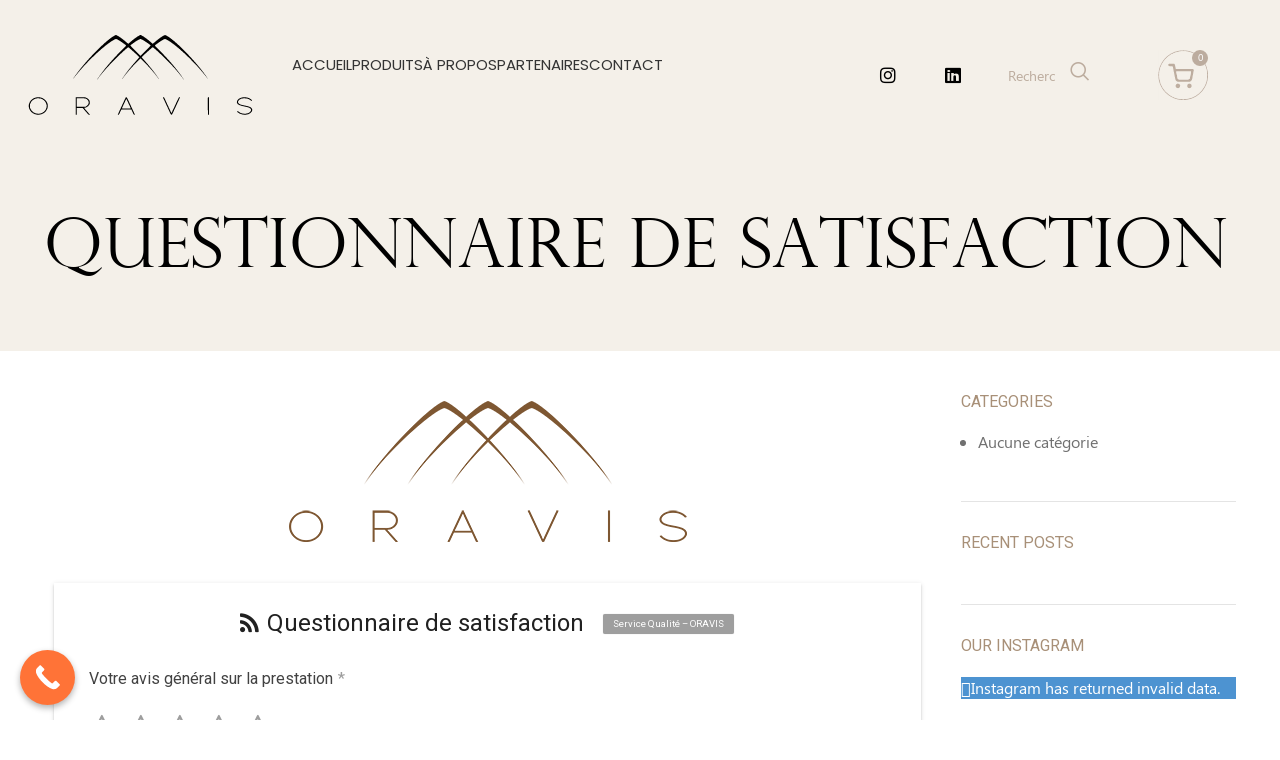

--- FILE ---
content_type: text/html; charset=utf-8
request_url: https://www.google.com/recaptcha/api2/anchor?ar=1&k=6LfLXb8UAAAAAIRTh3pE4REMk0gt2W3R7Gsr958h&co=aHR0cHM6Ly93d3cub3JhdmlzLmNvbTo0NDM.&hl=en&v=PoyoqOPhxBO7pBk68S4YbpHZ&size=invisible&anchor-ms=20000&execute-ms=30000&cb=cz2i43yuyeuo
body_size: 48942
content:
<!DOCTYPE HTML><html dir="ltr" lang="en"><head><meta http-equiv="Content-Type" content="text/html; charset=UTF-8">
<meta http-equiv="X-UA-Compatible" content="IE=edge">
<title>reCAPTCHA</title>
<style type="text/css">
/* cyrillic-ext */
@font-face {
  font-family: 'Roboto';
  font-style: normal;
  font-weight: 400;
  font-stretch: 100%;
  src: url(//fonts.gstatic.com/s/roboto/v48/KFO7CnqEu92Fr1ME7kSn66aGLdTylUAMa3GUBHMdazTgWw.woff2) format('woff2');
  unicode-range: U+0460-052F, U+1C80-1C8A, U+20B4, U+2DE0-2DFF, U+A640-A69F, U+FE2E-FE2F;
}
/* cyrillic */
@font-face {
  font-family: 'Roboto';
  font-style: normal;
  font-weight: 400;
  font-stretch: 100%;
  src: url(//fonts.gstatic.com/s/roboto/v48/KFO7CnqEu92Fr1ME7kSn66aGLdTylUAMa3iUBHMdazTgWw.woff2) format('woff2');
  unicode-range: U+0301, U+0400-045F, U+0490-0491, U+04B0-04B1, U+2116;
}
/* greek-ext */
@font-face {
  font-family: 'Roboto';
  font-style: normal;
  font-weight: 400;
  font-stretch: 100%;
  src: url(//fonts.gstatic.com/s/roboto/v48/KFO7CnqEu92Fr1ME7kSn66aGLdTylUAMa3CUBHMdazTgWw.woff2) format('woff2');
  unicode-range: U+1F00-1FFF;
}
/* greek */
@font-face {
  font-family: 'Roboto';
  font-style: normal;
  font-weight: 400;
  font-stretch: 100%;
  src: url(//fonts.gstatic.com/s/roboto/v48/KFO7CnqEu92Fr1ME7kSn66aGLdTylUAMa3-UBHMdazTgWw.woff2) format('woff2');
  unicode-range: U+0370-0377, U+037A-037F, U+0384-038A, U+038C, U+038E-03A1, U+03A3-03FF;
}
/* math */
@font-face {
  font-family: 'Roboto';
  font-style: normal;
  font-weight: 400;
  font-stretch: 100%;
  src: url(//fonts.gstatic.com/s/roboto/v48/KFO7CnqEu92Fr1ME7kSn66aGLdTylUAMawCUBHMdazTgWw.woff2) format('woff2');
  unicode-range: U+0302-0303, U+0305, U+0307-0308, U+0310, U+0312, U+0315, U+031A, U+0326-0327, U+032C, U+032F-0330, U+0332-0333, U+0338, U+033A, U+0346, U+034D, U+0391-03A1, U+03A3-03A9, U+03B1-03C9, U+03D1, U+03D5-03D6, U+03F0-03F1, U+03F4-03F5, U+2016-2017, U+2034-2038, U+203C, U+2040, U+2043, U+2047, U+2050, U+2057, U+205F, U+2070-2071, U+2074-208E, U+2090-209C, U+20D0-20DC, U+20E1, U+20E5-20EF, U+2100-2112, U+2114-2115, U+2117-2121, U+2123-214F, U+2190, U+2192, U+2194-21AE, U+21B0-21E5, U+21F1-21F2, U+21F4-2211, U+2213-2214, U+2216-22FF, U+2308-230B, U+2310, U+2319, U+231C-2321, U+2336-237A, U+237C, U+2395, U+239B-23B7, U+23D0, U+23DC-23E1, U+2474-2475, U+25AF, U+25B3, U+25B7, U+25BD, U+25C1, U+25CA, U+25CC, U+25FB, U+266D-266F, U+27C0-27FF, U+2900-2AFF, U+2B0E-2B11, U+2B30-2B4C, U+2BFE, U+3030, U+FF5B, U+FF5D, U+1D400-1D7FF, U+1EE00-1EEFF;
}
/* symbols */
@font-face {
  font-family: 'Roboto';
  font-style: normal;
  font-weight: 400;
  font-stretch: 100%;
  src: url(//fonts.gstatic.com/s/roboto/v48/KFO7CnqEu92Fr1ME7kSn66aGLdTylUAMaxKUBHMdazTgWw.woff2) format('woff2');
  unicode-range: U+0001-000C, U+000E-001F, U+007F-009F, U+20DD-20E0, U+20E2-20E4, U+2150-218F, U+2190, U+2192, U+2194-2199, U+21AF, U+21E6-21F0, U+21F3, U+2218-2219, U+2299, U+22C4-22C6, U+2300-243F, U+2440-244A, U+2460-24FF, U+25A0-27BF, U+2800-28FF, U+2921-2922, U+2981, U+29BF, U+29EB, U+2B00-2BFF, U+4DC0-4DFF, U+FFF9-FFFB, U+10140-1018E, U+10190-1019C, U+101A0, U+101D0-101FD, U+102E0-102FB, U+10E60-10E7E, U+1D2C0-1D2D3, U+1D2E0-1D37F, U+1F000-1F0FF, U+1F100-1F1AD, U+1F1E6-1F1FF, U+1F30D-1F30F, U+1F315, U+1F31C, U+1F31E, U+1F320-1F32C, U+1F336, U+1F378, U+1F37D, U+1F382, U+1F393-1F39F, U+1F3A7-1F3A8, U+1F3AC-1F3AF, U+1F3C2, U+1F3C4-1F3C6, U+1F3CA-1F3CE, U+1F3D4-1F3E0, U+1F3ED, U+1F3F1-1F3F3, U+1F3F5-1F3F7, U+1F408, U+1F415, U+1F41F, U+1F426, U+1F43F, U+1F441-1F442, U+1F444, U+1F446-1F449, U+1F44C-1F44E, U+1F453, U+1F46A, U+1F47D, U+1F4A3, U+1F4B0, U+1F4B3, U+1F4B9, U+1F4BB, U+1F4BF, U+1F4C8-1F4CB, U+1F4D6, U+1F4DA, U+1F4DF, U+1F4E3-1F4E6, U+1F4EA-1F4ED, U+1F4F7, U+1F4F9-1F4FB, U+1F4FD-1F4FE, U+1F503, U+1F507-1F50B, U+1F50D, U+1F512-1F513, U+1F53E-1F54A, U+1F54F-1F5FA, U+1F610, U+1F650-1F67F, U+1F687, U+1F68D, U+1F691, U+1F694, U+1F698, U+1F6AD, U+1F6B2, U+1F6B9-1F6BA, U+1F6BC, U+1F6C6-1F6CF, U+1F6D3-1F6D7, U+1F6E0-1F6EA, U+1F6F0-1F6F3, U+1F6F7-1F6FC, U+1F700-1F7FF, U+1F800-1F80B, U+1F810-1F847, U+1F850-1F859, U+1F860-1F887, U+1F890-1F8AD, U+1F8B0-1F8BB, U+1F8C0-1F8C1, U+1F900-1F90B, U+1F93B, U+1F946, U+1F984, U+1F996, U+1F9E9, U+1FA00-1FA6F, U+1FA70-1FA7C, U+1FA80-1FA89, U+1FA8F-1FAC6, U+1FACE-1FADC, U+1FADF-1FAE9, U+1FAF0-1FAF8, U+1FB00-1FBFF;
}
/* vietnamese */
@font-face {
  font-family: 'Roboto';
  font-style: normal;
  font-weight: 400;
  font-stretch: 100%;
  src: url(//fonts.gstatic.com/s/roboto/v48/KFO7CnqEu92Fr1ME7kSn66aGLdTylUAMa3OUBHMdazTgWw.woff2) format('woff2');
  unicode-range: U+0102-0103, U+0110-0111, U+0128-0129, U+0168-0169, U+01A0-01A1, U+01AF-01B0, U+0300-0301, U+0303-0304, U+0308-0309, U+0323, U+0329, U+1EA0-1EF9, U+20AB;
}
/* latin-ext */
@font-face {
  font-family: 'Roboto';
  font-style: normal;
  font-weight: 400;
  font-stretch: 100%;
  src: url(//fonts.gstatic.com/s/roboto/v48/KFO7CnqEu92Fr1ME7kSn66aGLdTylUAMa3KUBHMdazTgWw.woff2) format('woff2');
  unicode-range: U+0100-02BA, U+02BD-02C5, U+02C7-02CC, U+02CE-02D7, U+02DD-02FF, U+0304, U+0308, U+0329, U+1D00-1DBF, U+1E00-1E9F, U+1EF2-1EFF, U+2020, U+20A0-20AB, U+20AD-20C0, U+2113, U+2C60-2C7F, U+A720-A7FF;
}
/* latin */
@font-face {
  font-family: 'Roboto';
  font-style: normal;
  font-weight: 400;
  font-stretch: 100%;
  src: url(//fonts.gstatic.com/s/roboto/v48/KFO7CnqEu92Fr1ME7kSn66aGLdTylUAMa3yUBHMdazQ.woff2) format('woff2');
  unicode-range: U+0000-00FF, U+0131, U+0152-0153, U+02BB-02BC, U+02C6, U+02DA, U+02DC, U+0304, U+0308, U+0329, U+2000-206F, U+20AC, U+2122, U+2191, U+2193, U+2212, U+2215, U+FEFF, U+FFFD;
}
/* cyrillic-ext */
@font-face {
  font-family: 'Roboto';
  font-style: normal;
  font-weight: 500;
  font-stretch: 100%;
  src: url(//fonts.gstatic.com/s/roboto/v48/KFO7CnqEu92Fr1ME7kSn66aGLdTylUAMa3GUBHMdazTgWw.woff2) format('woff2');
  unicode-range: U+0460-052F, U+1C80-1C8A, U+20B4, U+2DE0-2DFF, U+A640-A69F, U+FE2E-FE2F;
}
/* cyrillic */
@font-face {
  font-family: 'Roboto';
  font-style: normal;
  font-weight: 500;
  font-stretch: 100%;
  src: url(//fonts.gstatic.com/s/roboto/v48/KFO7CnqEu92Fr1ME7kSn66aGLdTylUAMa3iUBHMdazTgWw.woff2) format('woff2');
  unicode-range: U+0301, U+0400-045F, U+0490-0491, U+04B0-04B1, U+2116;
}
/* greek-ext */
@font-face {
  font-family: 'Roboto';
  font-style: normal;
  font-weight: 500;
  font-stretch: 100%;
  src: url(//fonts.gstatic.com/s/roboto/v48/KFO7CnqEu92Fr1ME7kSn66aGLdTylUAMa3CUBHMdazTgWw.woff2) format('woff2');
  unicode-range: U+1F00-1FFF;
}
/* greek */
@font-face {
  font-family: 'Roboto';
  font-style: normal;
  font-weight: 500;
  font-stretch: 100%;
  src: url(//fonts.gstatic.com/s/roboto/v48/KFO7CnqEu92Fr1ME7kSn66aGLdTylUAMa3-UBHMdazTgWw.woff2) format('woff2');
  unicode-range: U+0370-0377, U+037A-037F, U+0384-038A, U+038C, U+038E-03A1, U+03A3-03FF;
}
/* math */
@font-face {
  font-family: 'Roboto';
  font-style: normal;
  font-weight: 500;
  font-stretch: 100%;
  src: url(//fonts.gstatic.com/s/roboto/v48/KFO7CnqEu92Fr1ME7kSn66aGLdTylUAMawCUBHMdazTgWw.woff2) format('woff2');
  unicode-range: U+0302-0303, U+0305, U+0307-0308, U+0310, U+0312, U+0315, U+031A, U+0326-0327, U+032C, U+032F-0330, U+0332-0333, U+0338, U+033A, U+0346, U+034D, U+0391-03A1, U+03A3-03A9, U+03B1-03C9, U+03D1, U+03D5-03D6, U+03F0-03F1, U+03F4-03F5, U+2016-2017, U+2034-2038, U+203C, U+2040, U+2043, U+2047, U+2050, U+2057, U+205F, U+2070-2071, U+2074-208E, U+2090-209C, U+20D0-20DC, U+20E1, U+20E5-20EF, U+2100-2112, U+2114-2115, U+2117-2121, U+2123-214F, U+2190, U+2192, U+2194-21AE, U+21B0-21E5, U+21F1-21F2, U+21F4-2211, U+2213-2214, U+2216-22FF, U+2308-230B, U+2310, U+2319, U+231C-2321, U+2336-237A, U+237C, U+2395, U+239B-23B7, U+23D0, U+23DC-23E1, U+2474-2475, U+25AF, U+25B3, U+25B7, U+25BD, U+25C1, U+25CA, U+25CC, U+25FB, U+266D-266F, U+27C0-27FF, U+2900-2AFF, U+2B0E-2B11, U+2B30-2B4C, U+2BFE, U+3030, U+FF5B, U+FF5D, U+1D400-1D7FF, U+1EE00-1EEFF;
}
/* symbols */
@font-face {
  font-family: 'Roboto';
  font-style: normal;
  font-weight: 500;
  font-stretch: 100%;
  src: url(//fonts.gstatic.com/s/roboto/v48/KFO7CnqEu92Fr1ME7kSn66aGLdTylUAMaxKUBHMdazTgWw.woff2) format('woff2');
  unicode-range: U+0001-000C, U+000E-001F, U+007F-009F, U+20DD-20E0, U+20E2-20E4, U+2150-218F, U+2190, U+2192, U+2194-2199, U+21AF, U+21E6-21F0, U+21F3, U+2218-2219, U+2299, U+22C4-22C6, U+2300-243F, U+2440-244A, U+2460-24FF, U+25A0-27BF, U+2800-28FF, U+2921-2922, U+2981, U+29BF, U+29EB, U+2B00-2BFF, U+4DC0-4DFF, U+FFF9-FFFB, U+10140-1018E, U+10190-1019C, U+101A0, U+101D0-101FD, U+102E0-102FB, U+10E60-10E7E, U+1D2C0-1D2D3, U+1D2E0-1D37F, U+1F000-1F0FF, U+1F100-1F1AD, U+1F1E6-1F1FF, U+1F30D-1F30F, U+1F315, U+1F31C, U+1F31E, U+1F320-1F32C, U+1F336, U+1F378, U+1F37D, U+1F382, U+1F393-1F39F, U+1F3A7-1F3A8, U+1F3AC-1F3AF, U+1F3C2, U+1F3C4-1F3C6, U+1F3CA-1F3CE, U+1F3D4-1F3E0, U+1F3ED, U+1F3F1-1F3F3, U+1F3F5-1F3F7, U+1F408, U+1F415, U+1F41F, U+1F426, U+1F43F, U+1F441-1F442, U+1F444, U+1F446-1F449, U+1F44C-1F44E, U+1F453, U+1F46A, U+1F47D, U+1F4A3, U+1F4B0, U+1F4B3, U+1F4B9, U+1F4BB, U+1F4BF, U+1F4C8-1F4CB, U+1F4D6, U+1F4DA, U+1F4DF, U+1F4E3-1F4E6, U+1F4EA-1F4ED, U+1F4F7, U+1F4F9-1F4FB, U+1F4FD-1F4FE, U+1F503, U+1F507-1F50B, U+1F50D, U+1F512-1F513, U+1F53E-1F54A, U+1F54F-1F5FA, U+1F610, U+1F650-1F67F, U+1F687, U+1F68D, U+1F691, U+1F694, U+1F698, U+1F6AD, U+1F6B2, U+1F6B9-1F6BA, U+1F6BC, U+1F6C6-1F6CF, U+1F6D3-1F6D7, U+1F6E0-1F6EA, U+1F6F0-1F6F3, U+1F6F7-1F6FC, U+1F700-1F7FF, U+1F800-1F80B, U+1F810-1F847, U+1F850-1F859, U+1F860-1F887, U+1F890-1F8AD, U+1F8B0-1F8BB, U+1F8C0-1F8C1, U+1F900-1F90B, U+1F93B, U+1F946, U+1F984, U+1F996, U+1F9E9, U+1FA00-1FA6F, U+1FA70-1FA7C, U+1FA80-1FA89, U+1FA8F-1FAC6, U+1FACE-1FADC, U+1FADF-1FAE9, U+1FAF0-1FAF8, U+1FB00-1FBFF;
}
/* vietnamese */
@font-face {
  font-family: 'Roboto';
  font-style: normal;
  font-weight: 500;
  font-stretch: 100%;
  src: url(//fonts.gstatic.com/s/roboto/v48/KFO7CnqEu92Fr1ME7kSn66aGLdTylUAMa3OUBHMdazTgWw.woff2) format('woff2');
  unicode-range: U+0102-0103, U+0110-0111, U+0128-0129, U+0168-0169, U+01A0-01A1, U+01AF-01B0, U+0300-0301, U+0303-0304, U+0308-0309, U+0323, U+0329, U+1EA0-1EF9, U+20AB;
}
/* latin-ext */
@font-face {
  font-family: 'Roboto';
  font-style: normal;
  font-weight: 500;
  font-stretch: 100%;
  src: url(//fonts.gstatic.com/s/roboto/v48/KFO7CnqEu92Fr1ME7kSn66aGLdTylUAMa3KUBHMdazTgWw.woff2) format('woff2');
  unicode-range: U+0100-02BA, U+02BD-02C5, U+02C7-02CC, U+02CE-02D7, U+02DD-02FF, U+0304, U+0308, U+0329, U+1D00-1DBF, U+1E00-1E9F, U+1EF2-1EFF, U+2020, U+20A0-20AB, U+20AD-20C0, U+2113, U+2C60-2C7F, U+A720-A7FF;
}
/* latin */
@font-face {
  font-family: 'Roboto';
  font-style: normal;
  font-weight: 500;
  font-stretch: 100%;
  src: url(//fonts.gstatic.com/s/roboto/v48/KFO7CnqEu92Fr1ME7kSn66aGLdTylUAMa3yUBHMdazQ.woff2) format('woff2');
  unicode-range: U+0000-00FF, U+0131, U+0152-0153, U+02BB-02BC, U+02C6, U+02DA, U+02DC, U+0304, U+0308, U+0329, U+2000-206F, U+20AC, U+2122, U+2191, U+2193, U+2212, U+2215, U+FEFF, U+FFFD;
}
/* cyrillic-ext */
@font-face {
  font-family: 'Roboto';
  font-style: normal;
  font-weight: 900;
  font-stretch: 100%;
  src: url(//fonts.gstatic.com/s/roboto/v48/KFO7CnqEu92Fr1ME7kSn66aGLdTylUAMa3GUBHMdazTgWw.woff2) format('woff2');
  unicode-range: U+0460-052F, U+1C80-1C8A, U+20B4, U+2DE0-2DFF, U+A640-A69F, U+FE2E-FE2F;
}
/* cyrillic */
@font-face {
  font-family: 'Roboto';
  font-style: normal;
  font-weight: 900;
  font-stretch: 100%;
  src: url(//fonts.gstatic.com/s/roboto/v48/KFO7CnqEu92Fr1ME7kSn66aGLdTylUAMa3iUBHMdazTgWw.woff2) format('woff2');
  unicode-range: U+0301, U+0400-045F, U+0490-0491, U+04B0-04B1, U+2116;
}
/* greek-ext */
@font-face {
  font-family: 'Roboto';
  font-style: normal;
  font-weight: 900;
  font-stretch: 100%;
  src: url(//fonts.gstatic.com/s/roboto/v48/KFO7CnqEu92Fr1ME7kSn66aGLdTylUAMa3CUBHMdazTgWw.woff2) format('woff2');
  unicode-range: U+1F00-1FFF;
}
/* greek */
@font-face {
  font-family: 'Roboto';
  font-style: normal;
  font-weight: 900;
  font-stretch: 100%;
  src: url(//fonts.gstatic.com/s/roboto/v48/KFO7CnqEu92Fr1ME7kSn66aGLdTylUAMa3-UBHMdazTgWw.woff2) format('woff2');
  unicode-range: U+0370-0377, U+037A-037F, U+0384-038A, U+038C, U+038E-03A1, U+03A3-03FF;
}
/* math */
@font-face {
  font-family: 'Roboto';
  font-style: normal;
  font-weight: 900;
  font-stretch: 100%;
  src: url(//fonts.gstatic.com/s/roboto/v48/KFO7CnqEu92Fr1ME7kSn66aGLdTylUAMawCUBHMdazTgWw.woff2) format('woff2');
  unicode-range: U+0302-0303, U+0305, U+0307-0308, U+0310, U+0312, U+0315, U+031A, U+0326-0327, U+032C, U+032F-0330, U+0332-0333, U+0338, U+033A, U+0346, U+034D, U+0391-03A1, U+03A3-03A9, U+03B1-03C9, U+03D1, U+03D5-03D6, U+03F0-03F1, U+03F4-03F5, U+2016-2017, U+2034-2038, U+203C, U+2040, U+2043, U+2047, U+2050, U+2057, U+205F, U+2070-2071, U+2074-208E, U+2090-209C, U+20D0-20DC, U+20E1, U+20E5-20EF, U+2100-2112, U+2114-2115, U+2117-2121, U+2123-214F, U+2190, U+2192, U+2194-21AE, U+21B0-21E5, U+21F1-21F2, U+21F4-2211, U+2213-2214, U+2216-22FF, U+2308-230B, U+2310, U+2319, U+231C-2321, U+2336-237A, U+237C, U+2395, U+239B-23B7, U+23D0, U+23DC-23E1, U+2474-2475, U+25AF, U+25B3, U+25B7, U+25BD, U+25C1, U+25CA, U+25CC, U+25FB, U+266D-266F, U+27C0-27FF, U+2900-2AFF, U+2B0E-2B11, U+2B30-2B4C, U+2BFE, U+3030, U+FF5B, U+FF5D, U+1D400-1D7FF, U+1EE00-1EEFF;
}
/* symbols */
@font-face {
  font-family: 'Roboto';
  font-style: normal;
  font-weight: 900;
  font-stretch: 100%;
  src: url(//fonts.gstatic.com/s/roboto/v48/KFO7CnqEu92Fr1ME7kSn66aGLdTylUAMaxKUBHMdazTgWw.woff2) format('woff2');
  unicode-range: U+0001-000C, U+000E-001F, U+007F-009F, U+20DD-20E0, U+20E2-20E4, U+2150-218F, U+2190, U+2192, U+2194-2199, U+21AF, U+21E6-21F0, U+21F3, U+2218-2219, U+2299, U+22C4-22C6, U+2300-243F, U+2440-244A, U+2460-24FF, U+25A0-27BF, U+2800-28FF, U+2921-2922, U+2981, U+29BF, U+29EB, U+2B00-2BFF, U+4DC0-4DFF, U+FFF9-FFFB, U+10140-1018E, U+10190-1019C, U+101A0, U+101D0-101FD, U+102E0-102FB, U+10E60-10E7E, U+1D2C0-1D2D3, U+1D2E0-1D37F, U+1F000-1F0FF, U+1F100-1F1AD, U+1F1E6-1F1FF, U+1F30D-1F30F, U+1F315, U+1F31C, U+1F31E, U+1F320-1F32C, U+1F336, U+1F378, U+1F37D, U+1F382, U+1F393-1F39F, U+1F3A7-1F3A8, U+1F3AC-1F3AF, U+1F3C2, U+1F3C4-1F3C6, U+1F3CA-1F3CE, U+1F3D4-1F3E0, U+1F3ED, U+1F3F1-1F3F3, U+1F3F5-1F3F7, U+1F408, U+1F415, U+1F41F, U+1F426, U+1F43F, U+1F441-1F442, U+1F444, U+1F446-1F449, U+1F44C-1F44E, U+1F453, U+1F46A, U+1F47D, U+1F4A3, U+1F4B0, U+1F4B3, U+1F4B9, U+1F4BB, U+1F4BF, U+1F4C8-1F4CB, U+1F4D6, U+1F4DA, U+1F4DF, U+1F4E3-1F4E6, U+1F4EA-1F4ED, U+1F4F7, U+1F4F9-1F4FB, U+1F4FD-1F4FE, U+1F503, U+1F507-1F50B, U+1F50D, U+1F512-1F513, U+1F53E-1F54A, U+1F54F-1F5FA, U+1F610, U+1F650-1F67F, U+1F687, U+1F68D, U+1F691, U+1F694, U+1F698, U+1F6AD, U+1F6B2, U+1F6B9-1F6BA, U+1F6BC, U+1F6C6-1F6CF, U+1F6D3-1F6D7, U+1F6E0-1F6EA, U+1F6F0-1F6F3, U+1F6F7-1F6FC, U+1F700-1F7FF, U+1F800-1F80B, U+1F810-1F847, U+1F850-1F859, U+1F860-1F887, U+1F890-1F8AD, U+1F8B0-1F8BB, U+1F8C0-1F8C1, U+1F900-1F90B, U+1F93B, U+1F946, U+1F984, U+1F996, U+1F9E9, U+1FA00-1FA6F, U+1FA70-1FA7C, U+1FA80-1FA89, U+1FA8F-1FAC6, U+1FACE-1FADC, U+1FADF-1FAE9, U+1FAF0-1FAF8, U+1FB00-1FBFF;
}
/* vietnamese */
@font-face {
  font-family: 'Roboto';
  font-style: normal;
  font-weight: 900;
  font-stretch: 100%;
  src: url(//fonts.gstatic.com/s/roboto/v48/KFO7CnqEu92Fr1ME7kSn66aGLdTylUAMa3OUBHMdazTgWw.woff2) format('woff2');
  unicode-range: U+0102-0103, U+0110-0111, U+0128-0129, U+0168-0169, U+01A0-01A1, U+01AF-01B0, U+0300-0301, U+0303-0304, U+0308-0309, U+0323, U+0329, U+1EA0-1EF9, U+20AB;
}
/* latin-ext */
@font-face {
  font-family: 'Roboto';
  font-style: normal;
  font-weight: 900;
  font-stretch: 100%;
  src: url(//fonts.gstatic.com/s/roboto/v48/KFO7CnqEu92Fr1ME7kSn66aGLdTylUAMa3KUBHMdazTgWw.woff2) format('woff2');
  unicode-range: U+0100-02BA, U+02BD-02C5, U+02C7-02CC, U+02CE-02D7, U+02DD-02FF, U+0304, U+0308, U+0329, U+1D00-1DBF, U+1E00-1E9F, U+1EF2-1EFF, U+2020, U+20A0-20AB, U+20AD-20C0, U+2113, U+2C60-2C7F, U+A720-A7FF;
}
/* latin */
@font-face {
  font-family: 'Roboto';
  font-style: normal;
  font-weight: 900;
  font-stretch: 100%;
  src: url(//fonts.gstatic.com/s/roboto/v48/KFO7CnqEu92Fr1ME7kSn66aGLdTylUAMa3yUBHMdazQ.woff2) format('woff2');
  unicode-range: U+0000-00FF, U+0131, U+0152-0153, U+02BB-02BC, U+02C6, U+02DA, U+02DC, U+0304, U+0308, U+0329, U+2000-206F, U+20AC, U+2122, U+2191, U+2193, U+2212, U+2215, U+FEFF, U+FFFD;
}

</style>
<link rel="stylesheet" type="text/css" href="https://www.gstatic.com/recaptcha/releases/PoyoqOPhxBO7pBk68S4YbpHZ/styles__ltr.css">
<script nonce="cJp2aygPmrIQ5Qc5sAgO4g" type="text/javascript">window['__recaptcha_api'] = 'https://www.google.com/recaptcha/api2/';</script>
<script type="text/javascript" src="https://www.gstatic.com/recaptcha/releases/PoyoqOPhxBO7pBk68S4YbpHZ/recaptcha__en.js" nonce="cJp2aygPmrIQ5Qc5sAgO4g">
      
    </script></head>
<body><div id="rc-anchor-alert" class="rc-anchor-alert"></div>
<input type="hidden" id="recaptcha-token" value="[base64]">
<script type="text/javascript" nonce="cJp2aygPmrIQ5Qc5sAgO4g">
      recaptcha.anchor.Main.init("[\x22ainput\x22,[\x22bgdata\x22,\x22\x22,\[base64]/[base64]/UltIKytdPWE6KGE8MjA0OD9SW0grK109YT4+NnwxOTI6KChhJjY0NTEyKT09NTUyOTYmJnErMTxoLmxlbmd0aCYmKGguY2hhckNvZGVBdChxKzEpJjY0NTEyKT09NTYzMjA/[base64]/MjU1OlI/[base64]/[base64]/[base64]/[base64]/[base64]/[base64]/[base64]/[base64]/[base64]/[base64]\x22,\[base64]\\u003d\\u003d\x22,\x22wqvDrMKYwpPDnsKDbylxwoB/P8K3woPDjsKaF8K+HsKGw7Nfw5lFwqHDgEXCr8KFA34WSFPDuWvCqEQ+Z0dHRnfDrj7Dv1zDs8OhRgY2cMKZwqfDh3vDiBHDqsKAwq7Cs8OnwpJXw596AWrDtFPCoSDDsTbDsxnCi8O6AsKiWcKYw5zDtGkTdmDCqcOzwr5uw6t/RSfCvz4vHQZHw6t/Fz5Fw4ouw5/DjsOJwodmYsKVwqtIHVxfX1TDrMKMCcOlRMOtYiV3wqBoKcKNTm1TwrgYw7Ulw7TDr8OnwqcyYAvDnsKQw4TDpxNAH1tcccKFBE3DoMKMwoxnYsKGSHsJGsO3QsOewo0dOHw5asOWXnzDvQTCmMKKw7/CvcOndMOFwqIQw7fDssKvBC/CvMKCasOpVChMWcOdGHHCoycew6nDrRfDvmLCuC/DsCbDvnYAwr3DrDfDhMOnNQE7NsKbwqBFw6Ytw7jDngc1w79LMcKvZhzCqcKeCsOjWG3CkBvDuwU5MykDOcO4KsOKw5wew55TPMO1wobDhV0BJljDg8KqwpFVAcOcB3DDvMO9wobCm8KuwrFZwoN3b2dJNVnCjAzCh2DDkHnCrcK/fMOzXMOoFn3DjsOnTyjDt1xzXGLDv8KKPsOSwosTPm8xVsOBVcKdwrQ6WcKPw6HDlEItAg/CuSVLwqYqwpXCk1jDjz1Uw6RWwoTCiVDCjMKhV8KKwpHCojRAwpbDsE5uS8KzbE4aw5lIw5Qrw45Bwr9Oe8OxKMOgRMOWbcOdGsOAw6XDjE3CoFjCgsK9wpnDqcKBS3rDhCMCwonCjMOfwrfCl8KLMDt2wo5pwqTDvzorO8Ofw4jCsQELwpxsw5MqRcOuwo/DsmgrXlVPCcKWPcOowo8SAsO0e3bDksKEBsORD8OHwoY2UsOoRcKHw5pHdwzCvSnDox14w4VtWUrDr8KEacKAwoo/e8KAWsKdNkbCucOoWsKXw7PCv8KZJk9owqtJwqfDvXlUwrzDtwxNwp/Co8K6HXFOMyMIdMOfDGvCrTR5UjBeBzTDrgHCq8OnOVU5w45mCMORLcKqT8O3woJKwr/DulFrPhrCtCZhTTVuw5ZLYyDCuMO1IGjConNHwoYbMyAyw43DpcOCw7/CqMOew51Kw6zCjghnwqHDj8O2w6LCvsOBSQBjBMOgTRvCgcKdXsODLifCpAQuw6/CssOAw57Dh8Kvw5IVcsO5GCHDqsOLw6E1w6XDjznDqsOPZcOpP8ONUcK2QUtpw5JWC8OILXHDmsOIRCLCvkHDvy4/SsOkw6gCwpZ5wp9Yw6Zywpdiw6J0MFwfwpBLw6BpRVDDuMK5N8KWecKmL8KVQMOTWXjDtgw8w4xARQnCgcOtC1cUSsKdWSzCpsOzUcOSwrvDrcKfWAPDu8KxHhvCucKbw7DCjMOXwoIqZcKgwqgoMiPClzTCoX/CpMOVTMKSG8OZcUBZwrvDmC1JwpPCphJTRsOIw68IGnYTwrzDjMOqPcKkNx8xYWvDhMKGw6x/[base64]/CvMORwqbDiAlpFiXDl1Q/w4Blw4U/[base64]/w7fDksORwqo0wo/[base64]/Dhg1uw5XCnDMeXS/CuxwPTsKPw7bDolFrWcOQWV4EP8ODCCknw7DCrcKlIhXDi8O8wo/[base64]/DgcK2AMO4wrjDjQ4Jw7JTwoNBw45UwqDDtQHDkTDCuChzw4TCssKWw5vCjHHDt8OLw6PCtgzCihTCuQ/DtMOpZUnDuCTDrMONwrvCu8K6bcKjScKnU8OtH8O9wpfCnsOGwoHDiVhnMikFemBQVMKWN8Okw5LDj8KrwplNwo/DnG8RFcKzSApnCsOGXG5rw7oLwoMKHsKyI8OZJMKXSMOFMcOkw784fn/Dn8OFw50BPMKPwqNrw7PCk1/CnMO7wpLCiMKNw7LDs8Oww6Q4wpxPZ8OSwrdWaj3DlsObYsKuwosUwp7ChH/CjMKnw67DuCbCicKqbQhswpjDukwvGzF7XT1yXCNcw53DoVovBsO7WcKgBSVGfsKbw6DDj0p0cijCqwJGZVUoC3HDiCXDj0zCohfCocO/[base64]/wqEZwo5/DjPCsVEHwrPChMKJM8K8G2XCk8KywqMaw5DDu25nw6hlGibCgGnCghZHwpgTwpRNw4BVTFDCkMKYw48zSA5MWFISQgVqLMOkcQYqw7cMw7XCgMONwr0/[base64]/DpsOhw5vDkMOdw4jDtcO2wpwZwpjCg8KMasKwUsO5GwvDjljCicKnWRLCmcOJwr3DvsOqF0YgNHpfw4NIwr4Vw6hiwrhuIELCoUXDlgvCvmB1RcKIIXkjw5Itw5nDgm/CscOqwqU7VcK9bX/DhhnCqMOFZlbCvDzCkAM+GsOLUHx7X3zDq8KGw6NQwohsX8Kvw7fDhX/DiMKAwptwwpnCkSXDoFMhMSLCog5JYcO8BcOlB8OUUcK3C8OVeznDicOiE8Krw6/CicKaDsKVw5VUAH3ChXnDoTbCssO3wqhMDn/DgTHCklUtwokfw7NDw7BEYHQMwrQSMcOJw71ZwrBuNQ/ClMOew5PDncO5wqwwTi7DuioaNcOuaMO3w7RJwp7DscOAEcOTw4HCtlrDgTjDvxTDvnHCs8KHEk/[base64]/[base64]/CksO4fcOmwrpzw4jDlMOPw7YiTkjCtsOUw7NFfsO6dVvDjcOZKVvCnkktKsOvXCDCrwgzBsO5H8OWRsKFZEctcjkew4HDs1IRwogdcMOGw4vCl8OKw7JBw6p+wrrCusONAcOJw6lDUSrDssOfIMOgwpUyw4w0w4/[base64]/w6jDjMObPWlGwpvCnzvDgMKCw4vDkMKnwo85wo7DokU/w6htw5tewpg5XBDCg8KjwoELwrlHOUAxw74HEsKTw6DDjwRbOsOLCcOPNsK/[base64]/w4QyOcKvwrrDmz3DggQUIcOMwqB7BcKGSmjDgcKIwoh5wr3DlMK7QRrDusOpwr0fw4sCw7vChjUIZ8KECSl4G13DhcKzdwYewpjDpMK8FMO2w6PCrTItI8K3RMKFw6bClHsPXCvDlz9Jb8K1EMKzw4ANJAPDlMOvFzppZy1feRFiP8OAOUbDvz/[base64]/w6QXO8KJw5jDtsOew7ANCj3CocKHbcKeSh/DsC9CwovDrjrCmyZPwpzCkcOHMMOSNA3CicOwwrgiNcKWw7bDtTN5wqI8F8KUEcO7w73CgsOeOcKEwolYM8OGI8OlSW1ow5XDhgvDqBjDszXCmCLCjyBgZlwBQxIrwqXDucOIw619V8KcXcKIw7zDukPCv8KTwo8oHsK8I3xdw5w/w6wCLcK2CgImw6EGEsKob8OfYRrCmFojDcONAGbDtgRyKcOpScOawpFRNsOxUcOyM8OEw4AySx0TZDPCtUvCkS3CqnxxUHjDpsKowpLDpsO6IQnCmBbCkcO6w5DDqHfDhMOdwosiXifCowpabQXDtMKMME8vw4/ClMO7QxFpT8KvE17Dn8KLHX7DhcKlw5RVL2J/PsO9OcOXND1nLXLDhn/[base64]/wr1vG8ORwrfCtEgTw4lsY8KiByLCggbDkmUHNgDDq8ObwqDDoRwlOGcAL8OUwrEvw60aw5/[base64]/fMKUwrNSb8KiwoXDpAjCr1XCq14IVcO1w5ISwrFfwqdzUm/CrsOieCg2GcK5X2EOwo42EFLCpcOwwrU5S8OcwoR9wq/[base64]/DvkJ/w7l5OFnCnD/DtMO4VG5pa8KPK8Kmwo/DokxRw7PCn2fCpz/Cm8KHw5gVKHvCpsK0bk1owo84w6YSw73CnMKZejx/wp7CgsKBw744aW/[base64]/DqR8ow7gRbMKKwojDtMOeI8OWwrvCpsKTDVHCgn7CjDXCvW7DiCkEw5o6a8OVasKCw4gMUcK3w6LCp8KFw7o3HlzDnsO7PkgDD8Ocf8KndCvCgy3CpsOGw7AgNwTDgy5CwolHHsO1cRxxwr/Cj8KQIsKxwrjDih1FGsOyAkYaaMOucT/Dn8OHbnfDjcOUwrhkc8KVw4LDkMObGWMpTTfCnlcfIcK1NTfClsO9wqzCkcKKPsKxw5tndsKeeMKje1UeLTjDvyhAw7wtwpjDucKFAcOGSMOMXHJtVRjCpjk6wqnCoFrCqSZDcHI0w49iacKzw5V4AwbCkcOGWcKVZcO4GcOWanpcYiXDsVrCo8KbXMO7QcKpw7LCmw/DjsKCaghLK0TCrsO+IS4oZUg0OMOPw5/CjDrDryPDjytvwo9mwqrCmhjChTdZZMKvw7fDvlzDrcKaNQPCniBswq3CnsOcwo1vwrgMQsO9wq/DnsO0OEdKaRXCsiIXwowzwrF3PsKRw4XDjsOWw51fwqQMVy5GemzDl8OvfS/DgMOhRsOCUDDDn8Kgw4nDsMOcBMOPwpskSAsRwq3Dl8OCXg7CusO7w5/[base64]/DkcOIwqc5A8KNbj4PDsK+HA5Qw6hFBcOqNCRsbcKgwqgBOMKlRBHCun4aw6FlwqLDncOlw47Dn3XCtsKNNcK/[base64]/[base64]/CujbDozx5wpHDnVZ7dUjDkwVTCxMpw5HDiMKyw6FXw63Ci8OzDMOVFsKifsK1O0kIwo/DnDrDhCfDtBzCqE7CjMKVG8OmVFkGBWlsOMOJw4xbw69FXcKhw7PDgG0nN2UIw6bCpj0kUgrClyUTwpLChSokDMK3aMK0woTDqU1Rw5sDw4DCgcKmwqjCsz0LwqtFw7clwrbDtBQYw7YLHiw0wr43OsOlw43Dh35Kw44SKMOTwo/[base64]/[base64]/Dn8KIw4vDjzvCkkDCim3DlEMHVHR9f8KXwoHCqiIffcOew5cGwpDDgsOuwqtlwrZiRsKObcKnfArDscKZw5dTEMKLw51Uw4LCgTHDnsOrLwzClXkmfi/CmcOnbMKQw4QSw5jDlsOOw4HCg8O2AsOHwpkIw7vCuTPDtcOzwq/DksK8wo5LwrtQa0pRw6kgK8OrDcOswqsqw5bCuMOXw6EjPDbCgsOkw73Cqh/DmsO9GMOKw6zDvMOTw4vDhsKPw57Dg2UlGhonWsOAMjPDuCzDjQYgAQM0cMOkwobDtcKlJMOrw5NvDMKAHsKwwr8pwqgMbMKQw7QFwoDCuEE3Xn4CwqTCsm7CpcKXMXXCqMKAwqQzwpvCixjDmxIVw58RCMK7wrcvw5caL2/[base64]/dUtRB8KcFMOOw4PDqGjDk8OLwrg0w5BWIUVsw77CpigRR8KNw64yw4jCn8OHCRQ6w67Dih5bwqvDtSR8DUnCl0jCocKyUEMPw4/[base64]/w7bCt8OJw6kSecKvHx4CK8OqPlLCvHjDrsOPci8sVcKvYzsvwo1MRm/DtV0yEnfCmcOiwoQeD0TChU3CoWbDtCg0w6kRwoTDqcKkw5rCnMKXw5HDh1bCucO5C2/Ct8OQLsOgw5YEFcKWNsODw4owwrJ/Lx/DkgHDilQFSMKMBn/DmBLDom8PdRdow5INw5BMwrwSw7/DglvDvcK7w58nSsKlGETCri8HwrLDgMODA0hVasOMOMOIXjDDicKLEAw2w7wSA8KvR8KAAVJSF8Omw4TDjVh6wq4Awr/CkFvCkAzCrRA0YzTCg8OgwqTDrcK/bV3CuMOdXAhzM3cjw63Cp8KDScKLERnCnsOrIwlrRgY5w6MbX8KBwoXCk8O/woFnQ8OQGGoawrHCpjhVUsKdwrDCqHsNYxRgw57DqMOQdcOrw5nCnyhrAsKUYnnDt0rCmBACw7UMHcOxQsOaw4zCkh3Dmnw3EMOLwq5fKsORw7bDv8Kewoo6N1tTwo/[base64]/by8yw7bDiDxnRz4Aw6XDpMKyCRXDmcOywqjDlcOMw40+GXpSwpzCvsKew4FBZcKvwrvDq8OKMcKdwq/CpMKCwrzDr0MSbMOhwoNDw6MNDMKHwrTDhMOVG3HDhMOSfCjDncKmAhzDmMOiw7TCnyvCpRPCpsOhwrtow5nDhcO6BW/DvTTCkUTCn8Osw6fCikzDiTMIw6EKMcO9UcOlw73DhT/CojDDniDDmj1aKnwHwpw2woTDigcRSsOPNsKEw7hRfG9SwoEbbyXDuC/DtcKIwr7DosKOwrYkw4txw54KbMKawoolwrDCr8OfwoM2wqjCmcOCdsORScOPOMKxOhstwp8Zw5tdYMOZwo08AVnCncKIY8OPRS/DmMK+w4nDqQjCi8Kaw4BJwqwGwpQKw4jCnTJmJsKjLxpZLsK5wqFvJTNYwpbCiSLDlDBpw6zCh0LDq2TDpX15w5dmw7/DmzwIM3zCiDDCr8Kzw4w8w7Z3IcOtwpXDhnPDpcObwp5aw5TDrcOrw4XCthvDncKnw5chTcO6TC7CgMOJw4Inf2JowpgoTcOxwojCrXzDt8Oiw57CkA7CocO9ckvDt0/Cuz3Cs05iI8OJQsK/[base64]/LVnDtsK4DsKQR3I2WMOow7Zpw4NAFMOfZ3Row4LCukQXKsKsBG7DknfDgMKNw4HCknofOMKbGsKTBwfDnsOVKCXCscKYfGTCksKYTUzDoMK5CBvChDLDnwzChxTDkHfDtDkZwrrCssO4WMK+w7Qkwo1jwpjDv8KqF2ZfIC1cwr/DjcKAw5YEwpfCumDCmBEAKn/CqcOGdiXDv8KVJkLDvsKbQF7DjDXDscOoFCPCjlnDpcK8woMvU8OYGwxWw7lXwo3CssKww5RgNAM3w4/[base64]/DnCEjwrXDtcOpw5B/[base64]/w4jCi8KZw6IKwoxLw6Fwwo/DnsOPRsO5DMOuw7xJwo4ZK8KKBCwDw63CswA+w7/CijIGwoLDvFPCh2cVw7PCqcKhwrJ1PWnDnMOPwronGcOgX8Kow6IkF8O9Y2MNdlfDp8KzUcOwAMOwKSMJTcOHEsOCRUZAGjHDjMOIw7R7XMOtWVYwODR0w4TCg8OuWkPDvyjDtQnDsQvCv8KjwqsHI8O/wrPCvhjCpMK+YiTDv2kaahJjWcK7dsKWBznDgwt3w7YkKSrDpMO1w7HCq8O+LStbw4LDl28TSm3CgMKxwq/CpcOqwpzDgcKHw53DnsO7w592anTCkcK1E39mJcKyw5NEw4HDl8OLw6DDh2fDicKEwpTCusKawrUuTMKfNVPDvsK2XsKOH8OYw5TDlQxFwoNywrorWsK0Lg7DgcK5w4nCkl3DncOxwr7CkMKtTz0Nw6TCp8KJwrrDvXlfw4B/T8KSw4YHe8OPwpZdwpN1eU50U1/DoD52QnAWw6JqwrnDgsOzwoPDiFISwo4UwplON0kcw5HDmsOzc8KMRMKScsKGTEIgwot2w5bDlnjDgwfCvjYNN8KCw7hUMMODwqsowqPDgk7DljkHwpPDusOuw5DCicOPAMOPwo7DlMKCwrdrPMKxdjMpwpPClsOPw6/Cul4hPRMBNMK2IWrCrcKMWSDDlMKHw6zDvMKywpjCosOaVcO4w7vDnsOnK8KXfcKXwpEsNVXCvUFAd8K6w47DhcKoVcOqZ8O6w70SJW/[base64]/Ctjo/w4bDnsKSw5jDmjHCl8OXw5NtwqvDhVjCq8KNJwAvw7nDizfDv8KGasKUfcKvbE/Cvnd/K8K2eMK7WyPDp8OtwpJNBF/CrXQKdMOEw7TCgMOdRcOuAMOjMcOuw4rCr0nCohXDvcKuKcKkwrR7wpHDsTdmN2zDgxfCo2pQCQlnwp7DmgLCqcOkLCLDhMKlZsOFY8KhYXzCkMKlwqDCqcKNDSXCk33DsXckw4zCosKXw7/DhMK8wqd0WAbCvsK6wptwNsO/w4TDgRfCvsOfwpTDlVBRQ8OVwoIxUsO7w5LDr0kqEFXDuRUbw5fDtMOKw5o/VCPDiFV4w6DCpngHJVnDp2dxfsOVwp55E8O2Sio3w7PChcKuwrnDrcObw6HDv1zDr8OQwpDCsFTDlcOjw4vCjMK4wqt6SzzCgsKsw4XDksOhBBQ4IUDDkMOfw5g0UcOtWcOcwqZLZcKNw7ZhwoTCj8Kmw5bDncKywovChHHDozDCs0LDoMO8V8OTQMOEa8O/wrXDu8ONal3Cj0AtwpsXwpE9w57DgsKEwrtVwrrCr2kfK31jwp8Tw47Dri/CjkdhwpnCshxVM2TCjUVYwqDDqijDtcOOHENmO8Kmw7bCgcKFwqE2NMKiwrXCjjHClHjDgRoJwqVdS015w6JvwoJYw5ITEMOoSwnDjMODQgDDj3TClj3DvcK+Qng9w6PCksOBez7Cj8KKbMKAw6AFfcOBwr0GRXtlRgwGwq/CmMOgc8Ojw4bDosOmO8Olw6JVIcO7KEjDp0fDqWjCnsKywqvCnAYwwo5GG8KyO8K7MMK6HcOaUBPDmsOHw5UlLAnDpj5iw67CiC1ew7ZZTGZIw5YHw59cw6zCsMKIfcKMeDIOw6gRT8K5wpzCvsOadiLCklsKw54bw4bDpMOnOEHDksOuWknDrcOswpLCtMO/wrrCkcK1T8OsBgfDi8K1KcKzwpZ8ZBXDisKqwrMsesKtwoPDgkURasOGJ8K4wq/[base64]/K8OswpzCkXLClcKKwq7CnsOOPcO+wqzChcKoUAfDu8K/LMKSwoZeARcCRcOZw7xjesO4wq/Ch3PDksK+T1fDjCnDrsOPUsOjw7nDscOywpEfw44Nw4wrw5JTwp3Drn9zw5vDhcO2bmNzw6Y/woBmw4wvw44DGcO6wonClT9QNMKkDMO3w6vDo8K7NxfCo3vCi8OmO8KYZH7CicOnwpzDksO4WlDDmWo4wpgJw6/Ctlt2wpISSS/Dr8KZDsO2w5/[base64]/[base64]/[base64]/wpLCjm/CpsKqw5/DpcKpSmFHE8KIw4nDqMOAZj3DkHfCpcOKBGbCqMOiUsOswoTCsyHDi8Oyw4bChSBGw5g5w5vChsOKwrPCi1MIXG/DuAXDlcKKNcOXJyV+MBYeLMKvwq9/[base64]/[base64]/ChSLDuyFrw4rDqcOESU/DpRgaUcOEwrDDrWfDpcOwwqFSwpkYIGguBUZOworCisKJwqhxM2zDuj/DocOvw6zCjDbDtsO3Kx3DgMKqA8KvYMKbwobCmyTCkcKXwpDCsSPDj8ORw4rCq8OAw7hAwqh0XsO2F3fCr8OGw4PDk2bCiMKaw7zDtGNBNsOPw5jCjjrCj2/Dl8KCEVDCujjClMOPHWvCkHhqf8OCworDnjkieA7CocKow4UXFHkhwp7DmzXDp25VPH1Gw4/CgQccXEodNAbCm15bw57DhG3CmmLDu8K/w5vDon00w7FIUsOzwpPDpMK2wp3CgEM2w41Qw53DpsKCEXIrwpTDsMO6wq/Csi7CqMORAzpwwrt9ZQM/w5vDmFU+w51DwpYqWMKjS3YSwppwJcO4w5oIJsKqwrHDt8O0wq0Mw4LCqcOnQsOew7rDiMOJMcOiQMKUw7w0wr/DhDNhI1DDjjARHDLDuMK0wr7DvsOdwqzCsMONw53CoXskw5PDn8KLw5zCrwwQNcOAcGs4fyrDqQrDrH/Cv8K9ZsOzVDEzBsKcw6UKCMORJcKww6xNRsK3wqrCsMKvwocjXlAhfGo4wqjDjAoPEsKFZXHDgsOGX1DDmiHCg8Kyw6Ugw7vDlsOYwqoHUsK5w6cJwrPCoGTCtcOAwrwUeMKYcB/DgsODFAJTwpcRRGjDq8K4w7fDksOywpUBd8KWCyUlwrhVwrdkw5DDsUIFP8OQw7jDoMOsw5zCpsOIwrzDkS1PwqTCncO8wqlgC8K1w5Z0w4nCvSbCvMKwwpfDt0lqw5drwp/CkDbCpsK8woZsVsOWwp3DhsK+fgXCj0IdwpLCnjIBbcOCwocecGDDi8KTdlrCrMO0fMOKFMOuPsKwPEzCjcOOwq7CtcKqw7bCizNzw4VGw45rwrRIasKEwpJ0PHvClMKGVDjCgkAnBTkuERXDvcKTwpvCncO0wqzCpVPDmwhBBj/Cmn1uEsKNw5vDv8OAwpTDmsOEBsOyYiPDn8K6w5hZw4hnLcOCVMOYVMO/wrpcXgRKc8KIWMOuwrHCuEppIXrDnsO9Oh1LWMKtIMOADQtOHcKFwqJxw7ZIEmrCm2sZwpfCoTRPIm5ow6vDiMKDwpMTBn7DmsO5wrdhUw10w74Iw45BBMK2a2jCscOEwp/CiSUrD8OqwosrwpQRUMKOOcOAwppoEDFGIcOhwrzCqnvDn1BiwqxEw4nCucK+w65sZ3nCp0x+w51fwq/[base64]/[base64]/CvcOwZH/Cg3AwOWvDrMO6w7fCgMKAMX5Xw6HDgcOCwpZhw4kQw65YJTnDsEPDrsKNwr/DuMKRw7Uvw6/Cq0bCoFB8w7rChcKubkF9w60Rw6nCkWYQd8OCdsO0WcOQVsOowpDDnEXDhMOew5TDslMJF8KhI8O/BkjDqQR/fMKLV8K+wp7ClH4BewrDg8Kowq/[base64]/Dh2rCgivDlR7ChlQdw4DCgWw7JsKpHRXDicOpHsKmw77CjSg4RcKiJGbChmbCsTMjw5VGw47ChAnDv07Dk3rCjhF/[base64]/w4HDj8K/[base64]/wqtww6bDpnjCoMK/[base64]/Cim0cKnTCk8O9VAs7wo3CscKSwq/ChX/Dt8KwOGQkHGwLw7YAw4XCuQrDinE/woJwSFrCv8K+UcK3Y8KUwrbDjsKtwqDCj17DgUY8wqTDtMKLwpUEO8KpZhXCr8OobwPDsy0KwqlNwrQ1WgvCkV0hw7/CqMKRw7w+w6MKw7jDs0FuV8Kcwo0jwoZuw7cvKzXCghjCqSFMw7LDm8Kkw6TCmiIVwodXaVjDgzDDo8KyUMOKw4PDtBLCtcOHwqkNwplcwrFzVQ3Cpmt1dcOOw58GWFbDosKTwqNHw544OcKscsKmHQl2wqlUw5cRw6EUw6VXw48/wo/CqsKNDsOjZ8OZwoh7X8KjX8Okwqt/wqvDgcOXw5jDqnjDn8KgelZFc8KswrTDtcOSNsO0wpzCvQMSw4wlw4FxwqbDnUfDgMOka8OTHsKUccOEI8OjOcOlw6XCin3DvMKfw6TCgE/CkmfCgTfChCnDlMOTw41UF8OhdMK/HsKew5BYw4xawoYww740w4EiwolpJFtBUsK/woUdwoPCqw9vQXNYw4DDu0k7w6wTw6I8woPDhcOiw5TCmSVlw6kLecKmZ8O3EsK0RsKUFGbCoToaRQxBw7nCr8OtU8KFDhHDr8O3T8OWw5Uow4bCi3jDm8OCwpTCtBDDusKpwrzDk27DhWbClcKLw6/[base64]/[base64]/wq1gw6bDuD8mPBVpS8O0SABrw5XCiQPClcKGw49vwrnCrcKyw57Ci8Krw5Uuw53CqUkNw6LCg8Kiw6bCh8O1w7zDszovw517w4rDm8OjwqnDu3nCnMOmw69MODI9IwXDm19eISPDiBnCrSl4dcKFwojDu23CgQJ1MMKGw64cJcKrJy7CmcKpwrR1E8ODJSvCrsOjwq/DhcO+wovCjS7CuEwFViFww6PDiMOlGsKKTE9bHcOEw4FWw6fCmsO8wobDu8KgwqDDqMKZEWbCmn4nwo1Kwp7Dt8OYez3ChwtNwoIFw6/DvcOmw57CrnM4wrnCjzoFwoJfCnzDpMK0w6DClcO2DGRCTWgQwrPCksK6ZW/Dl0gOw6DCuTRqwpfDm8OHZUbCoxXCgEfCoBnDjMKPY8KVw6cZAcKHHMOQw581GcKqwrQ0QMO5wrMoaDDDvcKOecOhw7RewrlRMcKnw5DCvMOjwqvCncOmeEtzZHJtwqsKdWHCpH9ewp/[base64]/CMO8wrtTGhnDiA3DqmpJwpkRGwpdwrkPw73DrsOGQUTDqgfCuMOZakTCsnrDp8K8woB9wrDCrsK1DSbCthY3EwzDk8OLwoHDpMO8wpdVfMO0RcKww5x9WxRvZMOBwrh/w54VKUICKAwTVcOcw5s3fS8wRG/CpcOmOMOSwoDDlVnDucKsRz/Ckw/Cj3cGVcOhw74uw7PCocKCwqFTw4t5w5EaG04uK10uPAnCvsKiY8KnWDALVcO7wqU5UsO4wp0mR8KkBRpkwqBkKcOnwrDCisOxfhFZw5BDw5LCmxnCj8Kkw5hGES3Cp8O5w4rCpyouB8K8wq3Dtm/Dq8Kcw4sCw4JOHHzCuMK8wpbDgSPCh8KFWcOZTzpXwpTDtzcYRQwmwqFiw5bCl8Oewo/[base64]/DrUx/[base64]/DtDTCu8Okwr5fwoVmwpPClUvCmjcMTFI+WMOlw4vCt8OHwo9hTnwkw5UWJi/Dm1o6bXM/[base64]/[base64]/wrzCiMKSXMK7asKwwqQrDcOIwohJwpAmwphMw6M5PMO5w5nCpAfCtsK/dEE9LcKxwpjDmg4Ow4BIY8OQF8ODTm/ChFhJBnXCmAx6w6AAc8KfDcKtw5rCqkPDgCDDq8KGKcO0wqzCoj/CglzCsmPDujIVYMOHw7nCmg4Ewrhjw5rCrHFlKWsZCwUDwqLDvR3DjcOaEDLCncOaWjdXwr0FwodjwplywpHDlVwbw5rDggPCncOPKF/CiAYrwrfClhgGOkbCjAogKsOsUFnChF0Tw7zDjMKGwqAGZVLCmUAtEcKgD8O/wqvDlgzCrWfDlMOkf8KVw7HChMOpw5kvAEXDkMKYWcKzw4gbNcOPw7MQwq/[base64]/w6gaw4hqw6JZw4lOwoEswqzCgxPDiCjDh0HChHYFwp4kGsOtwrlmAiYdFCAfwpFawqkcwrfCvERZMMKlc8KzRMOaw6PDnFlsFcO0w7rClcK8w4vCpcKgw5PDvlpRwpMkCTXClsKXw4lUCMK3fGRqwrcCUsO2wojCuFQZwr/DvGDDnsOHwqk6FzLDtsOlwpk7WBnCjsOPCMOkc8Otw4Eow4QmJTXDlcO/BsOIHsOxFErDvlIqw7bCkMOAVW7CsmfCgANFw7TChgVCOMOsEcO/[base64]/CusO1wrDCpcKNwppYw7nCucKHGsOpTMOcMFDDvcKNVsKjwrtBSxJbwqPDu8OcPD4jJcKHwr03wrjCoMKEd8Khw6kdw6ItWlRjwohfw55ICT4dw4kwwq7DgsOawqDCscK+AV7DowTDusOuw7t7wpdNwo5Ow4s/w7QkwrPDjcOZPsK/MsO0LVMrwqLCn8Kbw5LCosONwoZQw7vCgsORaTMNJMK4OsKYBEEew5HDg8OVdcO6YwMVw6zCrkDCs3AALMKtUxR0wp/CnMKcw4XDgFlVwowGwrrDunnChCXDsMO9woDCjl1qEsOiwq3Csx7DgEETwrEnwo/[base64]/Coj/DucOQw6MlcjfCvMKrw5vChErDjcKGE8O7wrkVIcOKP0nCocKGwrjDol3CjX5jwoE8GXc/[base64]/Cv2IhfcKUW8KRwrAGwrQIwrgzJ8KfEDodwoXDo8K8w7fCtk7Cr8KIwpo1wothWTpZw7wNcjJCX8KfwoTChTXCucOvMsOwwoFhwo/ChR1CwqzDg8KOwocaMsOXTcK2wp1tw4/[base64]/ChwNTw7wFw57DucKZwpnDu8OCbsKCwqDDh8OBwpbDo1xeRkjCrMOFYMObwoFwWCNlwrdvKUvDrsOqw53DtMO1bn/CsDnChW7CtsKiwo4fUSPDusOtw6t/w7vDlEQqAMKew7UYBR/DsDhiwqjCosOjHcK/TsKHw6wEUcOiw5XDtMO/w5RER8K9w6nChidIRsKvwr7CpUzCtMKrVXFkfcOAaMKQw5lxIsKrw54uU1Akw7UJwod0wpzDllnDsMOELXs4w5YVw4gNw5sXw6tdZcO3FMKiFsOvw4owwolmwrPDiTxWwrZowqrCkz3Dm2VYCxc9w457PsOWw6HCgMOEw43DqMK+w4xkwqAow5Qtw5clw5LDk3/[base64]/ClRsIe2BOThAmw6NmQsO1w6nDuzHDgHPCmEl7CsOJD8OSw4XDrMKPBQvDocOPcXXDr8O6NsOvJg0fOcO8wo7DjcOiwrrCpyPDt8OpEcOUw7zDrMKpPMKgG8O4wrZyNW5Fw4XCvE/DuMOcS0zCjlzCk3Mjw6HDuTBMAsKowpLCslfDujtNw7o8wqzCpFrCvzrDq1bDv8KQF8Ksw7ZOdMOOZ3HDu8ORw7vDmmgQMsOlwqzDnl/[base64]/w69VbsK8wqnCijNDw71eAcKRw40jw55zZ31MwokLFBkEPTzCi8Ovw5Y8w5bCkHpjPMKmfcKKwoMWXQ7CjWUxw4AORsOxwp5yR1rCjMO/w4J9CUxowoXCuk1qEl4Uw6Z9DsKnScOJK39YdsOnGjrChlHDvj9uNhJDWcOuw4rCrGVvw6cjJhMTwqF1QFvCpy3Cs8KSdVVKTsKTXsO/wo0twpvCvsKudGV8w63Chl5SwpkDOsO9TA4YSikkQ8KIw6XDnsOlwqbCr8O7wo19wqNZbD3DhMKZL2nCjDYRwplfLsOcwojCqcOYw5rDqMKowpM0wrskwqrDgMKlCsO/w4XCsQ05eTHCnsKdw5JIw6hjw4kVwrLCsmFIQBwdMUNMXcOzDsOAdcK4woTCs8KPVMOfw5JZwph4w64WJQXCsAkFUAHChhnCs8KPwqXDgVhhZ8OUw77CvcKDQ8OXw4vCpXJlw73CnVMJw5tXDsKnCE/Dt0tTTsOeEcKKIsKSw50pwqMhKcO9w5nCnsO7ZH7DhMKqw7bCm8Olw7lgwosBXUsZwo/CuX1DHMO/[base64]/Cm8OWCMOsw6Y+w60zRltddsK5RsKNw5DCo8KeDcOPw6wkwoTDonXDlsOkw43Cr1U7w5xGw7nDpsKCcHRTGcOafcKrcMOHw45Bw7A0dTjDn3krDsKqwp0CwpXDpzbDuh/[base64]/FzDClHDCh1Fnw6TChsKTTDjCrX8WM0vDn8OMMcO3wodBwrDDusOrIndyK8OXEHNAcMK8W3bDtAJtw6HCozR0wrTCuU/[base64]/[base64]/[base64]/Ci37Ci8KCCsKtw7M1w4UkDRRdwpNHwrMjJMOOZMOvXhRmwobDj8OZwo/Cl8OpBMO1w7XDicO/R8K2GXTDvzPCoibCrXHDuMOGwqbDi8Oww6zCkCMdGC4zZ8Knw6LCtjtpwohPQCTDuTvDisOdwq7CgDnDllnCucKRw4bDncKZw6HCkSsiSMOlS8K0OA/DlwfDh3HDi8OBXxHCsgYUwp9Sw4XCh8KMIFF4wo49w63DiXjCngjDiQDCusK4VV/CoDIAZV10w49kw7jDnsOiQB4Fw4Z8eAsBSlRMF2TDhMO5wqnDkXLCtFNWCEwbwrfCvTbDqlnDncOkNwLDlMO0ZT3DusOHLmwPUjBuOylABFPCojhbwoIcwrcTGMK/AMK1wrTCrDRIC8KBXUjCscK5wr3CrsO2worDhsO0w53DrDPDnsKmLcK4wrd1w4vDhUPCkkXDqXYMw5tRQ8OzT1HChsKvwrsWGcO6RR/ClFJFwqXDu8KQEMK3w4ZQWcOXw6EAI8KdwrQFVsOYH8OXOj9bwo/Do33DisOOL8KlwojCo8Ogw5haw4PCtFjCt8OUw4zDnHbDs8Kxw6lLw4DDiDZ7w4B+JljDncKEwr/Ci3QIK8OkZcO0KjZnfEnDj8KYwr/DnsKMwpEIwq3ChMOOEyMUw7LDqm/DhsOcw6k9CcKjw5TDuMKdNFnDr8KcQS/CpGAfw7rDlQlVwpxXwr40wo8pw6TDj8KWAMKNw4IPZgw2A8O2w4pLw5JMWRseBgDDhg/Cmytlwp7DsSB2SGQBw7kcw47Dq8OddsKgw5vCisOoIMOVJMK5woosw5jDn29ewqwFwq1fEMOOw5bCp8OlZWvCvMOPwp0BCsO4wqPCrcKiCsOZwrJ6ayvDlFgnw4rDkDHDlsO9C8OhMgcmwr/ChyANwptgTMKdBkPDtsO4w5giwpXCpsOEVcO/w4IZNMKeF8Oiw7oWw5thw6TCr8K+w74HwrfCssKlwqrCnsKYH8OMwrcUcXoRFcKveyTCkFzClG/DgcKEVkFwwph9w6gWw4XCiC5Kw6zCu8KgwrIaEMOhwpfDgEcswoZaaV7CkkAxw5tuNCBPHQHCvzwUJWEWw48Sw5cUw4zCr8Oaw6bDiEfDjiwqw4LCo3xOVR3CmcOPLRgaw7xXQQnDosOEwonDpFXDs8KDwq1lw73DqcOjMsK/w60pw4HDkcOmWcKlBMKBw4LDrCvCjsOIIsKYw5FJw7Y9ZcOKw64iwropw4XDhA7Ds2TDkgZuRsKyR8KFMsOLw5hSR1UJesKTYxXDqit4A8O8wrN8MUE/[base64]/DpXtEwqDCpi52FsKPTsK1a0nDqUzDvsKqLMObwpbDpMOUK8O9T8K9Gxcmw4tcwoPClDhtVsO/wogQw5LCgMKOPzHDgcKbwqsmdnHCsAMKwqPDh23CjcOxOMOjLcOxLMODHR/[base64]/cT17RsKYQcKjJcKuwr1EwpXCpsKRJSrCtMKJwqVvw48mwrDChVAmw74cZCcswog\\u003d\x22],null,[\x22conf\x22,null,\x226LfLXb8UAAAAAIRTh3pE4REMk0gt2W3R7Gsr958h\x22,0,null,null,null,1,[21,125,63,73,95,87,41,43,42,83,102,105,109,121],[1017145,130],0,null,null,null,null,0,null,0,null,700,1,null,0,\[base64]/76lBhnEnQkZnOKMAhk\\u003d\x22,0,0,null,null,1,null,0,0,null,null,null,0],\x22https://www.oravis.com:443\x22,null,[3,1,1],null,null,null,1,3600,[\x22https://www.google.com/intl/en/policies/privacy/\x22,\x22https://www.google.com/intl/en/policies/terms/\x22],\x22W+RdLEEgirOKnZULZYMIITSj+uj1eQnur3xX0pRvAJU\\u003d\x22,1,0,null,1,1768575785803,0,0,[218],null,[44,11,211],\x22RC-myrjNEVPWYEZ7Q\x22,null,null,null,null,null,\x220dAFcWeA5FzOh1UQ01qjCzXJ1VOC36rtc4mvU0C2LTXmr4YuYWMKH4kq40EGBfEGaiKTUoMg7ms5CAn-KJEXxv-c_UsTsVQN-2vA\x22,1768658585690]");
    </script></body></html>

--- FILE ---
content_type: text/css
request_url: https://www.oravis.com/wp-content/uploads/elementor/css/post-9350.css?ver=1767981364
body_size: 1009
content:
.elementor-kit-9350{--e-global-color-primary:#6EC1E4;--e-global-color-secondary:#54595F;--e-global-color-text:#7A7A7A;--e-global-color-accent:#61CE70;color:#707070;font-family:"Segoe ui", Sans-serif;font-size:16px;line-height:22px;}.elementor-kit-9350 e-page-transition{background-color:#FFBC7D;}.elementor-kit-9350 a:hover{color:#DBC1A7;font-family:"Roboto", Sans-serif;}.elementor-kit-9350 h1{color:#000000;font-family:"Perpetua titling", Sans-serif;font-size:40px;font-weight:300;text-transform:capitalize;}.elementor-kit-9350 h2{font-family:"Roboto", Sans-serif;font-weight:400;}.elementor-kit-9350 h3{color:#A89078;font-family:"Roboto", Sans-serif;font-weight:400;}.elementor-kit-9350 h4{color:#A89078;font-family:"Roboto", Sans-serif;font-size:42px;font-weight:400;}.elementor-kit-9350 h5{color:#A89078;font-family:"Roboto", Sans-serif;font-weight:400;}.elementor-kit-9350 h6{color:#A89078;font-family:"Roboto", Sans-serif;font-weight:400;}.elementor-section.elementor-section-boxed > .elementor-container{max-width:1140px;}.e-con{--container-max-width:1140px;}.elementor-widget:not(:last-child){margin-block-end:20px;}.elementor-element{--widgets-spacing:20px 20px;--widgets-spacing-row:20px;--widgets-spacing-column:20px;}{}h1.entry-title{display:var(--page-title-display);}@media(max-width:1024px){.elementor-section.elementor-section-boxed > .elementor-container{max-width:1024px;}.e-con{--container-max-width:1024px;}}@media(max-width:767px){.elementor-section.elementor-section-boxed > .elementor-container{max-width:767px;}.e-con{--container-max-width:767px;}}/* Start custom CSS *//*ajustement des bullets sur la fiche produit*/
li::marker {
	color: #ac957c;
}

li {
    line-height: 18px !important;
}

/*il y avait un espace vide de 10px je crois entre le footer et le reste du contenu*/
.site-content {
    margin-bottom: 0px !important;
}
/*il y avait un espace vide de 50px entre le header et le reste du contenu
.main-page-wrapper {
    padding-top: 0px !important;
}*/

/*cacher les prix sur tous les vignettes produit*/
.woocommerce-Price-amount {
    display: none;
}


.elementor-button--view-cart:hover {
	background-color:#bcac9e !important;
	color:black !important;
}

.elementor-button--view-cart {
	background-color:#f4f0e9 !important;
	color:black !important;
	text-transform:uppercase !important
}

.elementor-button--checkout:hover {
	background-color:#bcac9e !important;
	color:black !important;
}

.elementor-button--checkout {
	background-color:#f4f0e9 !important;
	color:black !important;
}


/*header - bread crumbs panier-commande*/
.wd-checkout-steps > li {
	color:black !important;
	font-weight:300 !important;
	font-family:"Poppins", Sans-serif !important;
}


.wd-checkout-steps:hover > li > a {
	color:black !important;
	font-weight:300 !important;
	font-family:"Poppins", Sans-serif !important;
}

.price, .woocommerce-Price-amount, .subtotal-divider, .total, .product-price, .product-subtotal, .product-total {
   display:none !important;
}
.cart-totals-inner > h2 {
   display:none !important;
}

.cart-subtotal, .order-total, .elementor-menu-cart__subtotal {
   display:none !important;
}

.page-title .step-inactive {
	color:#6c6c6c !important;
}/* End custom CSS */
/* Start Custom Fonts CSS */@font-face {
	font-family: 'Segoe ui';
	font-style: normal;
	font-weight: normal;
	font-display: auto;
	src: url('https://www.oravis.com/wp-content/uploads/2023/06/Segoe-UI.ttf') format('truetype');
}
/* End Custom Fonts CSS */
/* Start Custom Fonts CSS */@font-face {
	font-family: 'Roboto';
	font-style: normal;
	font-weight: normal;
	font-display: auto;
	src: url('https://www.oravis.com/wp-content/uploads/2021/01/Roboto-Regular.ttf') format('truetype');
}
/* End Custom Fonts CSS */
/* Start Custom Fonts CSS */@font-face {
	font-family: 'Perpetua titling';
	font-style: normal;
	font-weight: normal;
	font-display: auto;
	src: url('https://www.oravis.com/wp-content/uploads/2023/06/PERTILI.ttf') format('truetype');
}
@font-face {
	font-family: 'Perpetua titling';
	font-style: normal;
	font-weight: normal;
	font-display: auto;
	src: url('https://www.oravis.com/wp-content/uploads/2023/06/pertibd.ttf') format('truetype');
}
@font-face {
	font-family: 'Perpetua titling';
	font-style: normal;
	font-weight: normal;
	font-display: auto;
	src: url('https://www.oravis.com/wp-content/uploads/2023/06/PerpetuaTitlingMTLight2.ttf') format('truetype');
}
/* End Custom Fonts CSS */

--- FILE ---
content_type: text/css
request_url: https://www.oravis.com/wp-content/uploads/elementor/css/post-16243.css?ver=1768087711
body_size: -126
content:
.elementor-16243 .elementor-element.elementor-element-7ddbba9{--spacer-size:172px;}

--- FILE ---
content_type: text/css
request_url: https://www.oravis.com/wp-content/uploads/elementor/css/post-11792.css?ver=1767981361
body_size: 1073
content:
.elementor-11792 .elementor-element.elementor-element-1475145:not(.elementor-motion-effects-element-type-background), .elementor-11792 .elementor-element.elementor-element-1475145 > .elementor-motion-effects-container > .elementor-motion-effects-layer{background-color:#F4F0E9;}.elementor-11792 .elementor-element.elementor-element-1475145 > .elementor-container{min-height:150px;}.elementor-11792 .elementor-element.elementor-element-1475145{transition:background 0.3s, border 0.3s, border-radius 0.3s, box-shadow 0.3s;}.elementor-11792 .elementor-element.elementor-element-1475145 > .elementor-background-overlay{transition:background 0.3s, border-radius 0.3s, opacity 0.3s;}.elementor-bc-flex-widget .elementor-11792 .elementor-element.elementor-element-10d6aba.elementor-column .elementor-widget-wrap{align-items:center;}.elementor-11792 .elementor-element.elementor-element-10d6aba.elementor-column.elementor-element[data-element_type="column"] > .elementor-widget-wrap.elementor-element-populated{align-content:center;align-items:center;}.elementor-11792 .elementor-element.elementor-element-d5e8187 img{width:225px;}.elementor-bc-flex-widget .elementor-11792 .elementor-element.elementor-element-c1da521.elementor-column .elementor-widget-wrap{align-items:center;}.elementor-11792 .elementor-element.elementor-element-c1da521.elementor-column.elementor-element[data-element_type="column"] > .elementor-widget-wrap.elementor-element-populated{align-content:center;align-items:center;}.elementor-11792 .elementor-element.elementor-element-b845a65 .wd-nav > .menu-item > a{font-family:"Poppins", Sans-serif;font-size:15px;font-weight:300;}.elementor-11792 .elementor-element.elementor-element-8d2a93f .wd-nav > .menu-item > a{font-family:"Poppins", Sans-serif;font-size:15px;font-weight:300;}.elementor-bc-flex-widget .elementor-11792 .elementor-element.elementor-element-cac2796.elementor-column .elementor-widget-wrap{align-items:center;}.elementor-11792 .elementor-element.elementor-element-cac2796.elementor-column.elementor-element[data-element_type="column"] > .elementor-widget-wrap.elementor-element-populated{align-content:center;align-items:center;}.elementor-11792 .elementor-element.elementor-element-cac2796 > .elementor-element-populated{margin:0px 0px 0px 0px;--e-column-margin-right:0px;--e-column-margin-left:0px;padding:0px 0px 0px 0px;}.elementor-11792 .elementor-element.elementor-element-7d55f45{margin:0px 0px 0px 0px;padding:0px 0px 0px 0px;}.elementor-bc-flex-widget .elementor-11792 .elementor-element.elementor-element-99c63ee.elementor-column .elementor-widget-wrap{align-items:center;}.elementor-11792 .elementor-element.elementor-element-99c63ee.elementor-column.elementor-element[data-element_type="column"] > .elementor-widget-wrap.elementor-element-populated{align-content:center;align-items:center;}.elementor-11792 .elementor-element.elementor-element-99c63ee > .elementor-element-populated{margin:0px 0px 0px 0px;--e-column-margin-right:0px;--e-column-margin-left:0px;padding:0px 0px 0px 0px;}.elementor-11792 .elementor-element.elementor-element-a24e732 .elementor-repeater-item-0cce2b1.elementor-social-icon{background-color:#A0696900;}.elementor-11792 .elementor-element.elementor-element-a24e732 .elementor-repeater-item-0cce2b1.elementor-social-icon i{color:#000000;}.elementor-11792 .elementor-element.elementor-element-a24e732 .elementor-repeater-item-0cce2b1.elementor-social-icon svg{fill:#000000;}.elementor-11792 .elementor-element.elementor-element-a24e732 .elementor-repeater-item-b8cd496.elementor-social-icon{background-color:#02010100;}.elementor-11792 .elementor-element.elementor-element-a24e732 .elementor-repeater-item-b8cd496.elementor-social-icon i{color:#000000;}.elementor-11792 .elementor-element.elementor-element-a24e732 .elementor-repeater-item-b8cd496.elementor-social-icon svg{fill:#000000;}.elementor-11792 .elementor-element.elementor-element-a24e732{--grid-template-columns:repeat(0, auto);--icon-size:18px;--grid-column-gap:25px;--grid-row-gap:0px;}.elementor-11792 .elementor-element.elementor-element-a24e732 .elementor-widget-container{text-align:center;}.elementor-bc-flex-widget .elementor-11792 .elementor-element.elementor-element-b410383.elementor-column .elementor-widget-wrap{align-items:center;}.elementor-11792 .elementor-element.elementor-element-b410383.elementor-column.elementor-element[data-element_type="column"] > .elementor-widget-wrap.elementor-element-populated{align-content:center;align-items:center;}.elementor-11792 .elementor-element.elementor-element-b410383 > .elementor-element-populated{margin:0px 0px 0px 0px;--e-column-margin-right:0px;--e-column-margin-left:0px;padding:0px 30px 0px 0px;}.elementor-11792 .elementor-element.elementor-element-aa3dfc2 .searchform{--wd-form-color:#BCAC9E;--wd-form-brd-color:#02010100;}.elementor-bc-flex-widget .elementor-11792 .elementor-element.elementor-element-5c87f26.elementor-column .elementor-widget-wrap{align-items:center;}.elementor-11792 .elementor-element.elementor-element-5c87f26.elementor-column.elementor-element[data-element_type="column"] > .elementor-widget-wrap.elementor-element-populated{align-content:center;align-items:center;}.elementor-11792 .elementor-element.elementor-element-5c87f26 > .elementor-element-populated{margin:0px 0px 0px 0px;--e-column-margin-right:0px;--e-column-margin-left:0px;padding:0px 0px 0px 0px;}.elementor-11792 .elementor-element.elementor-element-6c58c23{--divider-style:solid;--subtotal-divider-style:solid;--elementor-remove-from-cart-button:none;--remove-from-cart-button:block;--toggle-button-icon-color:#BCAC9E;--toggle-button-border-color:#BCAC9E00;--toggle-button-hover-border-color:#02010100;--toggle-button-border-radius:0px;--toggle-icon-size:50px;--items-indicator-background-color:#BCAC9E;--cart-background-color:#FFFFFF;--cart-border-style:none;--menu-cart-subtotal-text-align:center;--cart-footer-layout:1fr 1fr;--products-max-height-sidecart:calc(100vh - 240px);--products-max-height-minicart:calc(100vh - 385px);}body:not(.rtl) .elementor-11792 .elementor-element.elementor-element-6c58c23 .elementor-menu-cart__toggle .elementor-button-icon .elementor-button-icon-qty[data-counter]{right:-0px;top:-0px;}body.rtl .elementor-11792 .elementor-element.elementor-element-6c58c23 .elementor-menu-cart__toggle .elementor-button-icon .elementor-button-icon-qty[data-counter]{right:0px;top:-0px;left:auto;}.elementor-11792 .elementor-element.elementor-element-6c58c23 .widget_shopping_cart_content{--subtotal-divider-left-width:0;--subtotal-divider-right-width:0;}.elementor-theme-builder-content-area{height:400px;}.elementor-location-header:before, .elementor-location-footer:before{content:"";display:table;clear:both;}@media(max-width:767px){.elementor-11792 .elementor-element.elementor-element-6c58c23{--main-alignment:center;}}@media(min-width:768px){.elementor-11792 .elementor-element.elementor-element-10d6aba{width:22%;}.elementor-11792 .elementor-element.elementor-element-c1da521{width:44.332%;}}/* Start custom CSS for wd_search, class: .elementor-element-aa3dfc2 */.wd-dropdown-results {
    width: 350px;
}

h4.wd-entities-title {
    font-size: 14px !important;
    background-image: none !important;
}/* End custom CSS */

--- FILE ---
content_type: text/css
request_url: https://www.oravis.com/wp-content/uploads/elementor/css/post-18337.css?ver=1767981361
body_size: 571
content:
.elementor-18337 .elementor-element.elementor-element-6b0d698:not(.elementor-motion-effects-element-type-background), .elementor-18337 .elementor-element.elementor-element-6b0d698 > .elementor-motion-effects-container > .elementor-motion-effects-layer{background-color:#F4F0E9;}.elementor-18337 .elementor-element.elementor-element-6b0d698{transition:background 0.3s, border 0.3s, border-radius 0.3s, box-shadow 0.3s;margin:0px 0px 0px 0px;padding:20px 0px 20px 0px;}.elementor-18337 .elementor-element.elementor-element-6b0d698 > .elementor-background-overlay{transition:background 0.3s, border-radius 0.3s, opacity 0.3s;}.elementor-bc-flex-widget .elementor-18337 .elementor-element.elementor-element-09e1236.elementor-column .elementor-widget-wrap{align-items:center;}.elementor-18337 .elementor-element.elementor-element-09e1236.elementor-column.elementor-element[data-element_type="column"] > .elementor-widget-wrap.elementor-element-populated{align-content:center;align-items:center;}.elementor-18337 .elementor-element.elementor-element-0c95963 img{width:225px;}.elementor-18337 .elementor-element.elementor-element-1e3b9b3{text-align:center;font-family:"Poppins", Sans-serif;font-size:13px;color:#000000;}.elementor-18337 .elementor-element.elementor-element-e37d34b .elementor-heading-title{font-size:18px;}.elementor-18337 .elementor-element.elementor-element-c338d13{column-gap:0px;text-align:start;font-family:"Poppins", Sans-serif;font-size:15px;line-height:30px;color:#000000;}.elementor-18337 .elementor-element.elementor-element-3dd86af .elementor-repeater-item-0cce2b1.elementor-social-icon{background-color:#A0696900;}.elementor-18337 .elementor-element.elementor-element-3dd86af .elementor-repeater-item-0cce2b1.elementor-social-icon i{color:#000000;}.elementor-18337 .elementor-element.elementor-element-3dd86af .elementor-repeater-item-0cce2b1.elementor-social-icon svg{fill:#000000;}.elementor-18337 .elementor-element.elementor-element-3dd86af .elementor-repeater-item-b8cd496.elementor-social-icon{background-color:#02010100;}.elementor-18337 .elementor-element.elementor-element-3dd86af .elementor-repeater-item-b8cd496.elementor-social-icon i{color:#000000;}.elementor-18337 .elementor-element.elementor-element-3dd86af .elementor-repeater-item-b8cd496.elementor-social-icon svg{fill:#000000;}.elementor-18337 .elementor-element.elementor-element-3dd86af{--grid-template-columns:repeat(0, auto);--icon-size:18px;--grid-column-gap:5px;--grid-row-gap:0px;}.elementor-18337 .elementor-element.elementor-element-3dd86af .elementor-widget-container{text-align:left;}.elementor-18337 .elementor-element.elementor-element-a900b11 .elementor-heading-title{font-size:18px;}.elementor-18337 .elementor-element.elementor-element-160fef2{column-gap:0px;text-align:start;font-family:"Poppins", Sans-serif;font-size:15px;line-height:30px;color:#000000;}.elementor-18337 .elementor-element.elementor-element-a9edfd4.elementor-column > .elementor-widget-wrap{justify-content:flex-start;}.elementor-18337 .elementor-element.elementor-element-4fa48df .elementor-heading-title{font-size:18px;}.elementor-18337 .elementor-element.elementor-element-467e0eb{column-gap:0px;text-align:start;font-family:"Poppins", Sans-serif;font-size:15px;line-height:30px;color:#000000;}.elementor-theme-builder-content-area{height:400px;}.elementor-location-header:before, .elementor-location-footer:before{content:"";display:table;clear:both;}@media(min-width:768px){.elementor-18337 .elementor-element.elementor-element-09e1236{width:33%;}.elementor-18337 .elementor-element.elementor-element-8e6da4a{width:22%;}.elementor-18337 .elementor-element.elementor-element-52378e8{width:23%;}.elementor-18337 .elementor-element.elementor-element-a9edfd4{width:22%;}}

--- FILE ---
content_type: text/css
request_url: https://www.oravis.com/wp-content/plugins/wp-fsqm-pro/static/fonts/jquery.iconfont/jquery-ui.icon-font.min.css?ver=4.19.1
body_size: 4369
content:
@font-face{font-family:jquery-ui;src:url(font/jquery-ui.eot?juif-7032ab);src:url(font/jquery-ui.eot?juif-7032ab#ie) format('embedded-opentype'),url(font/jquery-ui.woff?juif-7032ab) format('woff'),url(font/jquery-ui.ttf?juif-7032ab) format('truetype'),url(font/jquery-ui.svg?juif-7032ab#jquery-ui) format('svg');font-style:normal;font-variant:normal;font-weight:400}.ui-icon{background-image:none!important;display:block;font:normal normal normal 14px/16px sans-serif;height:1em;margin:0;overflow:hidden;padding:0;position:relative;text-indent:-9999px;width:1em}.ui-icon:after{display:block;height:1em;left:50%;line-height:1em;margin-left:-.5em;margin-top:-.5em;position:absolute;text-align:center;text-indent:0;text-transform:none;top:50%;transform:translate(0,0);vertical-align:middle;width:1em;-moz-osx-font-smoothing:grayscale;-moz-transform:translate(0,0);-webkit-font-smoothing:antialiased;-webkit-transform:translate(0,0)}[class*=' ui-icon-']:after,[class^=ui-icon-]:after{font-family:jquery-ui,sans-serif}.ui-button-icon-only .ui-icon,.ui-button-icons-only .ui-icon,.ui-button-text-icon-primary .ui-icon,.ui-button-text-icon-secondary .ui-icon,.ui-button-text-icons .ui-icon{margin-top:-.5em;position:absolute;top:50%}.ui-button-icon-only .ui-icon{left:50%;margin-left:-.5em}.ui-button-icons-only .ui-button-icon-primary,.ui-button-text-icon-primary .ui-button-icon-primary,.ui-button-text-icons .ui-button-icon-primary{left:.5em}.ui-button-icons-only .ui-button-icon-secondary,.ui-button-text-icon-secondary .ui-button-icon-secondary,.ui-button-text-icons .ui-button-icon-secondary{right:.5em}.ui-datepicker .ui-datepicker-next,.ui-datepicker .ui-datepicker-prev{cursor:pointer;font-size:1em;height:2em;margin:1px;position:absolute;top:1px;width:2em}.ui-datepicker .ui-datepicker-prev{left:0}.ui-datepicker .ui-datepicker-next{right:0}.ui-datepicker .ui-datepicker-next-hover,.ui-datepicker .ui-datepicker-prev-hover{margin:0}.ui-datepicker .ui-datepicker-next .ui-icon,.ui-datepicker .ui-datepicker-prev .ui-icon{left:50%;margin-left:-.5em;margin-top:-.5em;overflow:hidden;position:absolute;top:50%}.ui-datepicker-rtl .ui-datepicker-prev,.ui-datepicker-rtl .ui-datepicker-prev:hover{left:auto;right:0}.ui-datepicker-rtl .ui-datepicker-next,.ui-datepicker-rtl .ui-datepicker-next:hover{left:0;right:auto}.ui-dialog .ui-dialog-titlebar-close{display:block;height:1.8em;margin:-.9em 0 0 0;padding:0;position:absolute;right:.3em;top:50%;width:1.8em}.ui-dialog .ui-resizable-se{bottom:0;display:block;height:1em;padding:0 .5em .5em 0;position:absolute;right:0;width:1em}.ui-dialog .ui-resizable-se:after{left:0;margin:0;top:0}.ui-accordion .ui-accordion-header .ui-accordion-header-icon{display:block;left:.5em;margin-top:-.5em;position:absolute;top:50%}.ui-resizable-handle{font-size:1em}.ui-resizable-n,.ui-resizable-s{height:1em;left:0;width:100%}.ui-resizable-n{top:-.5em}.ui-resizable-s{bottom:-.5em}.ui-resizable-e,.ui-resizable-w{height:100%;top:0;width:1em}.ui-resizable-e{right:-.5em}.ui-resizable-w{left:-.5em}.ui-resizable-se{bottom:1px;height:1em;right:1px;width:1em}.ui-resizable-nw,.ui-resizable-sw{height:1em;left:-.5em;width:1em}.ui-resizable-sw{bottom:-.5em}.ui-resizable-nw{top:-.5em}.ui-resizable-ne{height:1em;right:-.5em;top:-.5em;width:1em}.ui-selectmenu-button span.ui-selectmenu-text{padding:.4em 2.1em .4em 1em}.ui-selectmenu-button span.ui-icon{left:auto;margin-top:-.5em;position:absolute;right:.5em;top:50%}.ui-spinner-input{margin:.2em 1.4em .2em .4em}.ui-spinner-button{width:1.2em}.ui-spinner a.ui-spinner-button{border-top:none;border-bottom:none;border-right:none}.ui-spinner .ui-icon{left:0;margin-top:-.5em;position:absolute;top:50%}.ui-mobile .ui-btn-icon-bottom:after,.ui-mobile .ui-btn-icon-left:after,.ui-mobile .ui-btn-icon-notext:after,.ui-mobile .ui-btn-icon-right:after,.ui-mobile .ui-btn-icon-top:after,.ui-mobile .ui-input-search:after{background-image:none!important;box-sizing:border-box;color:#fff;display:block;height:20px;font:normal normal normal 14px jquery-ui,sans-serif;left:50%;line-height:14px;margin-left:-10px;margin-top:-10px;padding:3px;position:absolute;text-align:center;text-indent:0;text-shadow:none;text-transform:none;top:50%;transform:translate(0,0);vertical-align:middle;width:20px;-moz-box-sizing:border-box;-moz-osx-font-smoothing:grayscale;-moz-transform:translate(0,0);-webkit-box-sizing:border-box;-webkit-font-smoothing:antialiased;-webkit-transform:translate(0,0)}.ui-mobile .ui-alt-icon .ui-btn-icon-bottom:after,.ui-mobile .ui-alt-icon .ui-btn-icon-left:after,.ui-mobile .ui-alt-icon .ui-btn-icon-notext:after,.ui-mobile .ui-alt-icon .ui-btn-icon-right:after,.ui-mobile .ui-alt-icon .ui-btn-icon-top:after,.ui-mobile .ui-alt-icon.ui-btn-icon-bottom:after,.ui-mobile .ui-alt-icon.ui-btn-icon-left:after,.ui-mobile .ui-alt-icon.ui-btn-icon-notext:after,.ui-mobile .ui-alt-icon.ui-btn-icon-right:after,.ui-mobile .ui-alt-icon.ui-btn-icon-top:after,.ui-mobile .ui-input-search:after{color:#000}.ui-mobile .ui-btn-icon-left:after,.ui-mobile .ui-input-search:after{left:.37em;margin-left:0}.ui-mobile .ui-btn-icon-right:after{left:auto;margin-left:0;right:.37em}.ui-mobile .ui-footer .ui-btn-icon-left:after,.ui-mobile .ui-header .ui-btn-icon-left:after,.ui-mobile .ui-mini .ui-btn-icon-left:after,.ui-mobile .ui-mini.ui-btn-icon-left:after{left:.37em}.ui-mobile .ui-footer .ui-btn-icon-right:after,.ui-mobile .ui-header .ui-btn-icon-right:after,.ui-mobile .ui-mini .ui-btn-icon-right:after,.ui-mobile .ui-mini.ui-btn-icon-right:after{right:.37em}.ui-mobile .ui-btn-icon-top:after{margin-top:0;top:.5625em}.ui-mobile .ui-btn-icon-bottom:after{bottom:.5625em;margin-top:0;top:auto}.ui-btn.ui-checkbox-on.ui-checkbox-on:after{color:#fff}.ui-btn.ui-checkbox-off:after,.ui-btn.ui-checkbox-on:after,.ui-btn.ui-radio-off:after,.ui-btn.ui-radio-on:after{display:block;font-size:14px;height:20px;margin:-10px 2px 0 2px;padding:3px;width:20px}.ui-mini .ui-btn.ui-checkbox-off:after,.ui-mini .ui-btn.ui-checkbox-on:after,.ui-mini .ui-btn.ui-radio-off:after,.ui-mini .ui-btn.ui-radio-on:after{height:18px;margin:-9px 2px 0 2px;padding:2px;width:18px}.ui-alt-icon .ui-btn.ui-checkbox-on:after,.ui-alt-icon.ui-btn.ui-checkbox-on:after{color:#000}.ui-radio .ui-btn.ui-radio-on:after{background:#fff none 0 0 no-repeat;border-style:solid;border-width:5px;height:20px;padding:0;text-indent:-9999px;width:20px}.ui-mini .ui-radio .ui-btn.ui-radio-on:after{height:18px;border-width:4px;width:18px}.ui-alt-icon .ui-btn.ui-radio-on:after,.ui-alt-icon.ui-btn.ui-radio-on:after{background-color:#000}.ui-icon-blank:after{content:' '}.ui-icon-addon:after,.ui-icon-puzzle:after{content:'\e6ca'}.ui-icon-address:after{content:'\e702'}.ui-icon-alert:after{content:'\e65f'}.ui-icon-alert-b:after{content:'\e660'}.ui-icon-anchor:after{content:'\e6ba'}.ui-icon-archive:after{content:'\e70d'}.ui-icon-arrow-1-e:after,.ui-icon-arrow-r:after{content:'\e603'}.ui-icon-arrow-1-n:after,.ui-icon-arrow-u:after{content:'\e601'}.ui-icon-arrow-1-ne:after,.ui-icon-arrow-u-r:after{content:'\e602'}.ui-icon-arrow-1-nw:after,.ui-icon-arrow-u-l:after{content:'\e608'}.ui-icon-arrow-1-s:after,.ui-icon-arrow-d:after{content:'\e605'}.ui-icon-arrow-1-se:after,.ui-icon-arrow-d-r:after{content:'\e604'}.ui-icon-arrow-1-sw:after,.ui-icon-arrow-d-l:after{content:'\e606'}.ui-icon-arrow-1-w:after,.ui-icon-arrow-l:after{content:'\e607'}.ui-icon-arrow-2-e-w:after,.ui-icon-move-h:after,.ui-icon-resize-h:after{content:'\e617'}.ui-icon-arrow-2-n-s:after,.ui-icon-move-v:after,.ui-icon-resize-v:after{content:'\e615'}.ui-icon-arrow-2-ne-sw:after{content:'\e616'}.ui-icon-arrow-2-se-nw:after{content:'\e618'}.ui-icon-arrow-4:after,.ui-icon-move:after{content:'\e619'}.ui-icon-arrow-4-diag:after,.ui-icon-fullscreen:after{content:'\e61a'}.ui-icon-arrowrefresh-1-e:after{content:'\e612'}.ui-icon-arrowrefresh-1-n:after{content:'\e611'}.ui-icon-arrowrefresh-1-s:after{content:'\e613'}.ui-icon-arrowrefresh-1-w:after{content:'\e614'}.ui-icon-arrowreturn-1-e:after,.ui-icon-forward:after{content:'\e60e'}.ui-icon-arrowreturn-1-n:after{content:'\e60d'}.ui-icon-arrowreturn-1-s:after,.ui-icon-back:after{content:'\e60f'}.ui-icon-arrowreturn-1-w:after{content:'\e610'}.ui-icon-arrowreturnthick-1-e:after{content:'\e628'}.ui-icon-arrowreturnthick-1-n:after{content:'\e627'}.ui-icon-arrowreturnthick-1-s:after{content:'\e629'}.ui-icon-arrowreturnthick-1-w:after{content:'\e62a'}.ui-icon-arrowstop-1-e:after{content:'\e60a'}.ui-icon-arrowstop-1-n:after{content:'\e609'}.ui-icon-arrowstop-1-s:after{content:'\e60b'}.ui-icon-arrowstop-1-w:after{content:'\e60c'}.ui-icon-arrowthick-1-e:after{content:'\e61d'}.ui-icon-arrowthick-1-n:after{content:'\e61b'}.ui-icon-arrowthick-1-ne:after{content:'\e61c'}.ui-icon-arrowthick-1-nw:after{content:'\e622'}.ui-icon-arrowthick-1-s:after{content:'\e61f'}.ui-icon-arrowthick-1-se:after{content:'\e61e'}.ui-icon-arrowthick-1-sw:after{content:'\e620'}.ui-icon-arrowthick-1-w:after{content:'\e621'}.ui-icon-arrowthick-2-e-w:after{content:'\e62d'}.ui-icon-arrowthick-2-n-s:after{content:'\e62b'}.ui-icon-arrowthick-2-ne-sw:after{content:'\e62c'}.ui-icon-arrowthick-2-se-nw:after{content:'\e62e'}.ui-icon-arrowthickstop-1-e:after{content:'\e624'}.ui-icon-arrowthickstop-1-n:after{content:'\e623'}.ui-icon-arrowthickstop-1-s:after{content:'\e625'}.ui-icon-arrowthickstop-1-w:after{content:'\e626'}.ui-icon-battery-0:after{content:'\e721'}.ui-icon-battery-1:after{content:'\e722'}.ui-icon-battery-2:after{content:'\e723'}.ui-icon-battery-3:after{content:'\e724'}.ui-icon-book:after{content:'\e6fb'}.ui-icon-book-b:after{content:'\e6fc'}.ui-icon-bookmark:after{content:'\e6c5'}.ui-icon-bookmark-b:after{content:'\e6c6'}.ui-icon-box:after{content:'\e6eb'}.ui-icon-bucket:after{content:'\e728'}.ui-icon-bug:after{content:'\e72e'}.ui-icon-bullet:after{content:'\e65d'}.ui-icon-bullhorn:after{content:'\e731'}.ui-icon-calculator:after{content:'\e6fd'}.ui-icon-calculator-b:after{content:'\e6fe'}.ui-icon-calendar:after{content:'\e6ff'}.ui-icon-calendar-b:after{content:'\e700'}.ui-icon-calendar-day:after{content:'\e701'}.ui-icon-camera:after{content:'\e6e8'}.ui-icon-cancel:after,.ui-icon-forbidden:after{content:'\e675'}.ui-icon-carat-1-e:after,.ui-icon-carat-r:after{content:'\e639'}.ui-icon-carat-1-n:after,.ui-icon-carat-u:after{content:'\e637'}.ui-icon-carat-1-ne:after{content:'\e638'}.ui-icon-carat-1-nw:after{content:'\e63e'}.ui-icon-carat-1-s:after,.ui-icon-carat-d:after{content:'\e63b'}.ui-icon-carat-1-se:after{content:'\e63a'}.ui-icon-carat-1-sw:after{content:'\e63c'}.ui-icon-carat-1-w:after,.ui-icon-carat-l:after{content:'\e63d'}.ui-icon-carat-2-e:after{content:'\e640'}.ui-icon-carat-2-e-w:after{content:'\e643'}.ui-icon-carat-2-n:after{content:'\e63f'}.ui-icon-carat-2-n-s:after{content:'\e644'}.ui-icon-carat-2-s:after{content:'\e641'}.ui-icon-carat-2-w:after{content:'\e642'}.ui-icon-cart:after,.ui-icon-shop:after{content:'\e6d6'}.ui-icon-cart-b:after,.ui-icon-shop-b:after{content:'\e6d7'}.ui-icon-chart-bars:after{content:'\e734'}.ui-icon-chart-line:after{content:'\e735'}.ui-icon-chart-pie:after{content:'\e733'}.ui-icon-check:after,html .ui-alt-icon .ui-btn.ui-checkbox-on:after,html .ui-alt-icon.ui-btn.ui-checkbox-on:after,html .ui-btn.ui-checkbox-on.ui-checkbox-on:after{content:'\e670'}.ui-icon-check-off:after,.ui-icon-checkbox-off:after,.ui-icon-checkbox-unchecked:after,.ui-icon-checkbox:after{content:'\e673'}.ui-icon-check-on:after,.ui-icon-checkbox-checked:after,.ui-icon-checkbox-on:after{content:'\e674'}.ui-icon-circle:after,.ui-icon-radio-btn-off:after,.ui-icon-radio-btn-unchecked:after,.ui-icon-radio-btn:after,.ui-icon-radio-off:after{content:'\e65e'}.ui-icon-circle-arrow-e:after{content:'\e630'}.ui-icon-circle-arrow-n:after{content:'\e62f'}.ui-icon-circle-arrow-s:after{content:'\e631'}.ui-icon-circle-arrow-w:after{content:'\e632'}.ui-icon-circle-b-arrow-e:after{content:'\e634'}.ui-icon-circle-b-arrow-n:after{content:'\e633'}.ui-icon-circle-b-arrow-s:after{content:'\e635'}.ui-icon-circle-b-arrow-w:after{content:'\e636'}.ui-icon-circle-b-check:after{content:'\e672'}.ui-icon-circle-b-close:after{content:'\e678'}.ui-icon-circle-b-help:after{content:'\e663'}.ui-icon-circle-b-info:after{content:'\e666'}.ui-icon-circle-b-minus:after{content:'\e67e'}.ui-icon-circle-b-notice:after{content:'\e669'}.ui-icon-circle-b-plus:after{content:'\e684'}.ui-icon-circle-b-triangle-e:after{content:'\e65a'}.ui-icon-circle-b-triangle-n:after{content:'\e659'}.ui-icon-circle-b-triangle-s:after{content:'\e65b'}.ui-icon-circle-b-triangle-w:after{content:'\e65c'}.ui-icon-circle-check:after{content:'\e671'}.ui-icon-circle-close:after{content:'\e677'}.ui-icon-circle-help:after,.ui-icon-help:after{content:'\e662'}.ui-icon-circle-info:after,.ui-icon-info:after{content:'\e665'}.ui-icon-circle-minus:after{content:'\e67d'}.ui-icon-circle-notice:after,.ui-icon-notice:after{content:'\e668'}.ui-icon-circle-phone:after{content:'\e705'}.ui-icon-circle-plus:after{content:'\e683'}.ui-icon-circle-triangle-e:after{content:'\e656'}.ui-icon-circle-triangle-n:after{content:'\e655'}.ui-icon-circle-triangle-s:after{content:'\e657'}.ui-icon-circle-triangle-w:after{content:'\e658'}.ui-icon-circle-zoom:after{content:'\e712'}.ui-icon-circle-zoomin:after{content:'\e714'}.ui-icon-circle-zoomout:after{content:'\e716'}.ui-icon-circlesmall-close:after{content:'\e67b'}.ui-icon-circlesmall-minus:after{content:'\e681'}.ui-icon-circlesmall-plus:after{content:'\e687'}.ui-icon-client:after{content:'\e72f'}.ui-icon-clipboard:after,.ui-icon-paste:after{content:'\e68b'}.ui-icon-clock:after{content:'\e6d9'}.ui-icon-clock-b:after{content:'\e6da'}.ui-icon-close:after,.ui-icon-delete:after{content:'\e676'}.ui-icon-closethick:after{content:'\e679'}.ui-icon-cloud:after{content:'\e6dc'}.ui-icon-cloud-b:after{content:'\e6dd'}.ui-icon-cloud-download:after{content:'\e6de'}.ui-icon-cloud-upload:after{content:'\e6df'}.ui-icon-comment:after{content:'\e6e0'}.ui-icon-comments:after{content:'\e6e1'}.ui-icon-console:after{content:'\e6c0'}.ui-icon-contact:after,.ui-icon-vcard:after{content:'\e703'}.ui-icon-copy:after,.ui-icon-files:after{content:'\e689'}.ui-icon-creditcard:after{content:'\e6d8'}.ui-icon-database:after{content:'\e6f9'}.ui-icon-databases:after{content:'\e6fa'}.ui-icon-disk:after,.ui-icon-save:after{content:'\e68c'}.ui-icon-document:after,.ui-icon-file:after{content:'\e69c'}.ui-icon-document-b:after{content:'\e69d'}.ui-icon-download:after{content:'\e6aa'}.ui-icon-eject:after{content:'\e6b6'}.ui-icon-erase:after{content:'\e72b'}.ui-icon-action:after,.ui-icon-extlink:after,.ui-icon-linkext:after{content:'\e6b8'}.ui-icon-eye:after{content:'\e6ea'}.ui-icon-audio:after,.ui-icon-file-audio:after{content:'\e69e'}.ui-icon-file-pdf:after{content:'\e6a3'}.ui-icon-file-report:after{content:'\e6a6'}.ui-icon-file-richtext:after{content:'\e6a4'}.ui-icon-file-table:after{content:'\e6a5'}.ui-icon-file-text:after{content:'\e6a7'}.ui-icon-file-word:after{content:'\e6a8'}.ui-icon-file-zip:after{content:'\e6a9'}.ui-icon-flag:after{content:'\e6e9'}.ui-icon-folder-closed:after,.ui-icon-folder-collapsed:after,.ui-icon-folder:after{content:'\e69a'}.ui-icon-folder-open:after{content:'\e69b'}.ui-icon-gear:after{content:'\e6e6'}.ui-icon-gears:after{content:'\e6e7'}.ui-icon-globe:after{content:'\e6e2'}.ui-icon-globe-b:after{content:'\e6e3'}.ui-icon-grip-diagonal-se:after{content:'\e66a'}.ui-icon-grip-dotted-horizontal:after{content:'\e66e'}.ui-icon-grip-dotted-vertical:after{content:'\e66f'}.ui-icon-grip-solid-horizontal:after{content:'\e66c'}.ui-icon-grip-solid-vertical:after{content:'\e66d'}.ui-icon-gripsmall-diagonal-se:after{content:'\e66b'}.ui-icon-heart:after{content:'\e6d1'}.ui-icon-heart-b:after{content:'\e6d2'}.ui-icon-heart-beat:after{content:'\e6d3'}.ui-icon-help-plain:after{content:'\e661'}.ui-icon-history:after{content:'\e6db'}.ui-icon-home:after{content:'\e6c4'}.ui-icon-file-image:after,.ui-icon-image:after{content:'\e6a1'}.ui-icon-info-plain:after{content:'\e664'}.ui-icon-jquery:after{content:'\e746'}.ui-icon-key:after{content:'\e6d4'}.ui-icon-lightbulb:after{content:'\e6d5'}.ui-icon-link:after{content:'\e6b7'}.ui-icon-link-broken:after{content:'\e6b9'}.ui-icon-loading-status-balls:after{content:'\e741'}.ui-icon-loading-status-circle:after{content:'\e742'}.ui-icon-loading-status-comet:after{content:'\e743'}.ui-icon-loading-status-lines:after{content:'\e744'}.ui-icon-loading-status-planet:after{content:'\e745'}.ui-icon-location:after{content:'\e6e4'}.ui-icon-lock:after,.ui-icon-locked:after{content:'\e6bb'}.ui-icon-mail-attachment:after{content:'\e70b'}.ui-icon-email:after,.ui-icon-mail-closed:after,.ui-icon-mail:after{content:'\e706'}.ui-icon-mail-forward:after{content:'\e708'}.ui-icon-mail-open:after,.ui-icon-mail-read:after{content:'\e707'}.ui-icon-mail-reply:after{content:'\e709'}.ui-icon-mail-replyall:after{content:'\e70a'}.ui-icon-mail-send:after{content:'\e70c'}.ui-icon-marker:after{content:'\e72c'}.ui-icon-bars:after,.ui-icon-menu:after{content:'\e6c3'}.ui-icon-microphone:after{content:'\e6b2'}.ui-icon-microphone-off:after{content:'\e6b3'}.ui-icon-minus:after{content:'\e67c'}.ui-icon-minusthick:after{content:'\e67f'}.ui-icon-file-movie:after,.ui-icon-movie:after{content:'\e69f'}.ui-icon-navigation:after{content:'\e6e5'}.ui-icon-news:after,.ui-icon-newsletter:after,.ui-icon-newspaper:after{content:'\e70e'}.ui-icon-newwin:after,.ui-icon-popup:after,.ui-icon-windows:after{content:'\e6be'}.ui-icon-note:after{content:'\e695'}.ui-icon-notice-plain:after{content:'\e667'}.ui-icon-package:after{content:'\e6cc'}.ui-icon-palette:after{content:'\e729'}.ui-icon-pause:after{content:'\e6ad'}.ui-icon-edit:after,.ui-icon-pencil:after{content:'\e688'}.ui-icon-person:after,.ui-icon-user:after{content:'\e6d0'}.ui-icon-group:after,.ui-icon-persons:after,.ui-icon-users:after{content:'\e6cf'}.ui-icon-phone:after{content:'\e704'}.ui-icon-pilcrow:after{content:'\e727'}.ui-icon-pin-s:after{content:'\e70f'}.ui-icon-pin-w:after{content:'\e710'}.ui-icon-play:after{content:'\e6ac'}.ui-icon-plugin:after{content:'\e6cb'}.ui-icon-plus:after{content:'\e682'}.ui-icon-plusthick:after{content:'\e685'}.ui-icon-power:after,.ui-icon-switch:after{content:'\e6cd'}.ui-icon-print:after{content:'\e692'}.ui-icon-print-b:after{content:'\e693'}.ui-icon-print-layout:after{content:'\e694'}.ui-icon-prush:after{content:'\e72a'}.ui-icon-radio-btn-checked:after,.ui-icon-radio-btn-on:after,.ui-icon-radio-on:after{content:'\e6f5'}.ui-icon-redo:after{content:'\e68e'}.ui-icon-refresh:after,.ui-icon-reload:after{content:'\e6ce'}.ui-icon-input:after,.ui-icon-rename:after{content:'\e68f'}.ui-icon-retweet:after{content:'\e6b5'}.ui-icon-cut:after,.ui-icon-scissors:after{content:'\e68a'}.ui-icon-desktop:after,.ui-icon-screen-desktop:after{content:'\e718'}.ui-icon-laptop:after,.ui-icon-screen-laptop:after{content:'\e719'}.ui-icon-mobile:after,.ui-icon-screen-mobile:after{content:'\e71a'}.ui-icon-file-script:after,.ui-icon-script:after{content:'\e6a2'}.ui-icon-search:after,.ui-input-search:after{content:'\e6f2'}.ui-icon-select:after{content:'\e72d'}.ui-icon-selectbox:after{content:'\e6f6'}.ui-icon-server:after{content:'\e730'}.ui-icon-settings:after{content:'\e6f4'}.ui-icon-shield:after{content:'\e732'}.ui-icon-shuffle:after{content:'\e6b4'}.ui-icon-shuttle:after{content:'\e73f'}.ui-icon-login:after,.ui-icon-sign-in:after{content:'\e6ee'}.ui-icon-logoff:after,.ui-icon-logout:after,.ui-icon-sign-out:after{content:'\e6ef'}.ui-icon-signal:after{content:'\e725'}.ui-icon-feed:after,.ui-icon-rss:after,.ui-icon-signal-diag:after{content:'\e726'}.ui-icon-sitemap:after{content:'\e736'}.ui-icon-sorting:after{content:'\e71e'}.ui-icon-sorting-asc:after{content:'\e71f'}.ui-icon-sorting-desc:after{content:'\e720'}.ui-icon-squaresmall-close:after{content:'\e67a'}.ui-icon-squaresmall-minus:after{content:'\e680'}.ui-icon-squaresmall-plus:after{content:'\e686'}.ui-icon-star:after{content:'\e6c7'}.ui-icon-star-b:after{content:'\e6c9'}.ui-icon-star-h:after{content:'\e6c8'}.ui-icon-stop:after{content:'\e6ae'}.ui-icon-structure:after{content:'\e737'}.ui-icon-suitcase:after{content:'\e6f7'}.ui-icon-table:after{content:'\e696'}.ui-icon-tag:after{content:'\e697'}.ui-icon-tags:after{content:'\e698'}.ui-icon-template:after{content:'\e738'}.ui-icon-ticket:after{content:'\e699'}.ui-icon-toggle-off:after{content:'\e6f0'}.ui-icon-toggle-on:after{content:'\e6f1'}.ui-icon-transfer-e-w:after{content:'\e6ec'}.ui-icon-transferthick-e-w:after{content:'\e6ed'}.ui-icon-transform:after{content:'\e739'}.ui-icon-translate:after{content:'\e740'}.ui-icon-recycle:after,.ui-icon-trash:after{content:'\e690'}.ui-icon-trash-b:after{content:'\e691'}.ui-icon-triangle-1-e:after{content:'\e647'}.ui-icon-seek-end:after,.ui-icon-triangle-1-e-stop:after{content:'\e64e'}.ui-icon-triangle-1-n:after{content:'\e645'}.ui-icon-triangle-1-n-stop:after{content:'\e64d'}.ui-icon-triangle-1-ne:after{content:'\e646'}.ui-icon-triangle-1-nw:after{content:'\e64c'}.ui-icon-triangle-1-s:after{content:'\e64b'}.ui-icon-triangle-1-s-stop:after{content:'\e64f'}.ui-icon-triangle-1-se:after{content:'\e64a'}.ui-icon-triangle-1-sw:after{content:'\e648'}.ui-icon-triangle-1-w:after{content:'\e649'}.ui-icon-seek-first:after,.ui-icon-triangle-1-w-stop:after{content:'\e650'}.ui-icon-seek-next:after,.ui-icon-triangle-2-e:after{content:'\e651'}.ui-icon-triangle-2-e-w:after{content:'\e654'}.ui-icon-triangle-2-n-s:after{content:'\e653'}.ui-icon-seek-prev:after,.ui-icon-triangle-2-w:after{content:'\e652'}.ui-icon-truck:after{content:'\e6f8'}.ui-icon-undo:after{content:'\e68d'}.ui-icon-lock-open:after,.ui-icon-unlocked:after{content:'\e6bc'}.ui-icon-upload:after{content:'\e6ab'}.ui-icon-vcs-branch:after{content:'\e73d'}.ui-icon-vcs-compare:after{content:'\e73b'}.ui-icon-vcs-fork:after{content:'\e73a'}.ui-icon-vcs-merge:after{content:'\e73e'}.ui-icon-vcs-pull-request:after{content:'\e73c'}.ui-icon-file-video:after,.ui-icon-video:after{content:'\e6a0'}.ui-icon-grid-b:after,.ui-icon-view-icons:after{content:'\e71b'}.ui-icon-grid:after,.ui-icon-view-icons-b:after{content:'\e71c'}.ui-icon-bullets:after,.ui-icon-list:after,.ui-icon-view-list:after{content:'\e71d'}.ui-icon-volume-mute:after,.ui-icon-volume-off:after{content:'\e6af'}.ui-icon-volume-high:after,.ui-icon-volume-on:after{content:'\e6b0'}.ui-icon-volume-low:after,.ui-icon-volume-on-b:after{content:'\e6b1'}.ui-icon-window:after{content:'\e6bd'}.ui-icon-window-close:after{content:'\e6c1'}.ui-icon-window-minimize:after{content:'\e6c2'}.ui-icon-window-sidebar:after{content:'\e6bf'}.ui-icon-wrench:after{content:'\e6f3'}.ui-icon-zoom:after{content:'\e711'}.ui-icon-zoomequal:after{content:'\e717'}.ui-icon-zoomin:after{content:'\e713'}.ui-icon-zoomout:after{content:'\e715'}.ui-icon-file-rtf:after{content:'\e6a4'}.ui-icon-file-spreadsheet:after{content:'\e6a5'}.ui-icon-file-xls:after{content:'\e6a5'}.ui-icon-file-txt:after{content:'\e6a7'}.ui-loading-icon.ui-icon-balls:after{content:'\e741'}.ui-loading-icon.ui-icon-circle:after{content:'\e742'}.ui-loading-icon.ui-icon-comet:after{content:'\e743'}.ui-loading-icon.ui-icon-lines:after{content:'\e744'}.ui-loading-icon.ui-icon-planet:after{content:'\e745'}@keyframes bounce{0%,100%{transform:scale(.2);-moz-transform:scale(.2);-ms-transform:scale(.2);-webkit-transform:scale(.2)}50%{transform:scale(1);-moz-transform:scale(1);-ms-transform:scale(1);-webkit-transform:scale(1)}}@-moz-keyframes bounce{0%,100%{transform:scale(.2);-moz-transform:scale(.2)}50%{transform:scale(1);-moz-transform:scale(1)}}@-ms-keyframes bounce{0%,100%{transform:scale(.2);-ms-transform:scale(.2)}50%{transform:scale(1);-ms-transform:scale(1)}}@-webkit-keyframes bounce{0%,100%{transform:scale(.2);-webkit-transform:scale(.2)}50%{transform:scale(1);-webkit-transform:scale(1)}}[class*=' ui-icon-'].bounce:before,[class^=ui-icon-].bounce:before{animation:bounce 1s infinite ease-in-out;-moz-animation:bounce 1s infinite ease-in-out;-ms-animation:bounce 1s infinite ease-in-out;-webkit-animation:bounce 1s infinite ease-in-out}@keyframes rotate{from{transform:rotate(0);-moz-transform:rotate(0);-ms-transform:rotate(0);-webkit-transform:rotate(0)}to{transform:rotate(359deg);-moz-transform:rotate(359deg);-ms-transform:rotate(359deg);-webkit-transform:rotate(359deg)}}@-moz-keyframes rotate{from{transform:rotate(0);-moz-transform:rotate(0)}to{transform:rotate(359deg);-moz-transform:rotate(359deg)}}@-ms-keyframes rotate{from{transform:rotate(0);-ms-transform:rotate(0)}to{transform:rotate(359deg);-ms-transform:rotate(359deg)}}@-webkit-keyframes rotate{from{transform:rotate(0);-webkit-transform:rotate(0)}to{transform:rotate(359deg);-webkit-transform:rotate(359deg)}}[class*=' ui-icon-'].rotate,[class*=' ui-icon-'].rotate-reverse,[class^=ui-icon-].rotate,[class^=ui-icon-].rotate-reverse{animation:rotate 1s infinite linear;-moz-animation:rotate 1s infinite linear;-ms-animation:rotate 1s infinite linear;-webkit-animation:rotate 1s infinite linear}[class*=' ui-icon-'].rotate-reverse,[class^=ui-icon-].rotate-reverse{animation-direction:reverse;-moz-animation-direction:reverse;-ms-animation-direction:reverse;-webkit-animation-direction:reverse}

--- FILE ---
content_type: text/css
request_url: https://www.oravis.com/wp-content/plugins/wp-fsqm-pro/static/front/css/material-themes/light-themes/grey.css?ver=4.19.1
body_size: 27930
content:
/*!
 * eForm - WordPress Form Builder
 * 
 * Autogenerated by Grunt on: 2025-05-09
 * @version 4.15.1
 * @author Swashata Ghosh (WPQuark)
 * @license GPL-3.0
 */
@charset "UTF-8";
/*!
 * Assets License
 *
 * @license
 * Materialize v0.97.8
 * http://materializecss.com/
 * Copyright (c) 2014-2017 Materialize
 * Released under the MIT license
 * https://github.com/Dogfalo/materialize/blob/master/LICENSE
 *
 *
 * Waves v0.7.5
 * http://fian.my.id/Waves
 *
 * Copyright 2014-2016 Alfiana E. Sibuea and other contributors
 * Released under the MIT license
 * https://github.com/fians/Waves/blob/master/LICENSE
 */.ipt-uif-custom-material-grey{box-sizing:border-box;font-family:inherit}.ipt-uif-custom-material-grey:after,.ipt-uif-custom-material-grey:before{box-sizing:border-box}.ipt-uif-custom-material-grey *{box-sizing:border-box;font-family:inherit;margin:0;padding:0;outline:none;box-shadow:none;border:0;background:transparent none;vertical-align:baseline;text-transform:none;font-variant:normal;font-weight:400;text-decoration:none}.ipt-uif-custom-material-grey :after,.ipt-uif-custom-material-grey :before{box-sizing:border-box}.ipt-uif-custom-material-grey .jetpack-video-wrapper,.ipt-uif-custom-material-grey .jetpack-video-wrapper *,.ipt-uif-custom-material-grey .jetpack-video-wrapper:after,.ipt-uif-custom-material-grey .jetpack-video-wrapper :after,.ipt-uif-custom-material-grey .jetpack-video-wrapper:before,.ipt-uif-custom-material-grey .jetpack-video-wrapper :before{box-sizing:content-box}.ipt-uif-custom-material-grey .jetpack-video-wrapper .wp-video{margin:0 auto}.ipt-uif-custom-material-grey label{word-wrap:break-word;max-width:none}.ipt-uif-custom-material-grey label img{pointer-events:none!important}.ipt-uif-custom-material-grey button,.ipt-uif-custom-material-grey label{font-weight:400;font-family:inherit}.ipt-uif-custom-material-grey [class*=" ipt-icomoon-"],.ipt-uif-custom-material-grey [class^=ipt-icomoon-],.ipt-uif-custom-material-grey [data-ipt-icomoon]{line-height:inherit}.ipt-uif-custom-material-grey h1,.ipt-uif-custom-material-grey h2,.ipt-uif-custom-material-grey h3,.ipt-uif-custom-material-grey h4,.ipt-uif-custom-material-grey h5,.ipt-uif-custom-material-grey h6{clear:none}.ipt-uif-custom-material-grey .clear{display:table}.ipt-uif-custom-material-grey .clear-both,.ipt-uif-custom-material-grey .clear-left,.ipt-uif-custom-material-grey .clear-right{display:table;clear:both}.ipt-uif-custom-material-grey .clear-left{clear:left}.ipt-uif-custom-material-grey .clear-right{clear:right}.ipt-uif-custom-material-grey .ui-state-active,.ipt-uif-custom-material-grey .ui-state-default,.ipt-uif-custom-material-grey .ui-state-focus,.ipt-uif-custom-material-grey .ui-state-highlight,.ipt-uif-custom-material-grey .ui-state-hover,.ipt-uif-custom-material-grey .ui-widget,.ipt-uif-custom-material-grey .ui-widget-content,.ipt-uif-custom-material-grey .ui-widget-content .ui-state-active,.ipt-uif-custom-material-grey .ui-widget-content .ui-state-default,.ipt-uif-custom-material-grey .ui-widget-content .ui-state-focus,.ipt-uif-custom-material-grey .ui-widget-content .ui-state-highlight,.ipt-uif-custom-material-grey .ui-widget-content .ui-state-hover,.ipt-uif-custom-material-grey .ui-widget-header,.ipt-uif-custom-material-grey .ui-widget-header .ui-state-active,.ipt-uif-custom-material-grey .ui-widget-header .ui-state-default,.ipt-uif-custom-material-grey .ui-widget-header .ui-state-focus,.ipt-uif-custom-material-grey .ui-widget-header .ui-state-highlight,.ipt-uif-custom-material-grey .ui-widget-header .ui-state-hover{font-family:inherit;outline:none;box-shadow:none;border:0;background:transparent none;text-transform:none;font-variant:normal;font-weight:400;text-decoration:none}.ipt-uif-custom-material-grey [class*=" ui-corner"],.ipt-uif-custom-material-grey [class^=ui-corner]{border-radius:0}.ipt-uif-custom-material-grey table{table-layout:auto;border-collapse:collapse}.ipt-uif-custom-material-grey{font-family:Roboto,Noto Sans,Arial,sans-serif;font-size:14px;line-height:1.428571429;color:#424242;font-weight:400}.ipt-uif-custom-material-grey h1,.ipt-uif-custom-material-grey h2,.ipt-uif-custom-material-grey h3,.ipt-uif-custom-material-grey h4,.ipt-uif-custom-material-grey h5,.ipt-uif-custom-material-grey h6{font-family:Roboto,Noto Sans,Arial,sans-serif;font-weight:400;line-height:1.1;color:#424242}.ipt-uif-custom-material-grey h1 small,.ipt-uif-custom-material-grey h2 small,.ipt-uif-custom-material-grey h3 small,.ipt-uif-custom-material-grey h4 small,.ipt-uif-custom-material-grey h5 small,.ipt-uif-custom-material-grey h6 small{font-weight:400;line-height:1;color:#757575}.ipt-uif-custom-material-grey h1,.ipt-uif-custom-material-grey h2,.ipt-uif-custom-material-grey h3{margin-top:20px;margin-bottom:10px}.ipt-uif-custom-material-grey h1 small,.ipt-uif-custom-material-grey h2 small,.ipt-uif-custom-material-grey h3 small{font-size:65%}.ipt-uif-custom-material-grey h4,.ipt-uif-custom-material-grey h5,.ipt-uif-custom-material-grey h6{margin-top:10px;margin-bottom:10px}.ipt-uif-custom-material-grey h4 small,.ipt-uif-custom-material-grey h5 small,.ipt-uif-custom-material-grey h6 small{font-size:75%}.ipt-uif-custom-material-grey h1{font-size:36px}.ipt-uif-custom-material-grey h2{font-size:30px}.ipt-uif-custom-material-grey h3{font-size:24px}.ipt-uif-custom-material-grey h4{font-size:18px}.ipt-uif-custom-material-grey h5{font-size:14px}.ipt-uif-custom-material-grey h6{font-size:12px}.ipt-uif-custom-material-grey p{margin:0 0 10px}.ipt-uif-custom-material-grey small{font-size:85%}.ipt-uif-custom-material-grey strong{font-weight:700}.ipt-uif-custom-material-grey a{color:#9e9e9e}.ipt-uif-custom-material-grey a:hover{text-decoration:underline;color:rgb(20.5,20.5,20.5)}.ipt-uif-custom-material-grey a:active{color:#757575}.ipt-uif-custom-material-grey a:focus{color:rgb(78.75,78.75,78.75)}.ipt-uif-custom-material-grey img.aligncenter,.ipt-uif-custom-material-grey img.alignleft,.ipt-uif-custom-material-grey img.alignright{max-width:100%;height:auto}.ipt-uif-custom-material-grey img.alignright{float:right;margin:0 0 1em 1em}.ipt-uif-custom-material-grey img.alignleft{float:left;margin:0 1em 1em 0}.ipt-uif-custom-material-grey img.aligncenter{display:block;margin-left:auto;margin-right:auto}.ipt-uif-custom-material-grey a img.alignright{float:right;margin:0 0 1em 1em}.ipt-uif-custom-material-grey a img.alignleft{float:left;margin:0 1em 1em 0}.ipt-uif-custom-material-grey a img.aligncenter{display:block;margin-left:auto;margin-right:auto}.ipt-uif-custom-material-grey table,.ipt-uif-custom-material-grey td,.ipt-uif-custom-material-grey th{border:none}.ipt-uif-custom-material-grey table{width:100%;display:table}.ipt-uif-custom-material-grey table.bordered>tbody>tr,.ipt-uif-custom-material-grey table.bordered>thead>tr{border-bottom:1px solid #e0e0e0}.ipt-uif-custom-material-grey table.striped>tbody>tr:nth-child(odd){background-color:#f5f5f5}.ipt-uif-custom-material-grey table.striped>tbody>tr>td{border-radius:0}.ipt-uif-custom-material-grey table.highlight>tbody>tr{transition:background-color .25s ease}.ipt-uif-custom-material-grey table.highlight>tbody>tr:hover{background-color:#f5f5f5}.ipt-uif-custom-material-grey table.centered tbody tr td,.ipt-uif-custom-material-grey table.centered thead tr th{text-align:center}.ipt-uif-custom-material-grey thead{border-bottom:1px solid #e0e0e0}.ipt-uif-custom-material-grey td,.ipt-uif-custom-material-grey th{padding:15px 5px;display:table-cell;text-align:left;vertical-align:middle;border-radius:2px}@media screen and (max-width:991px){.ipt-uif-custom-material-grey table.responsive-table{width:100%;border-collapse:collapse;border-spacing:0;display:block;position:relative}.ipt-uif-custom-material-grey table.responsive-table td:empty:before{content:" "}.ipt-uif-custom-material-grey table.responsive-table td,.ipt-uif-custom-material-grey table.responsive-table th{margin:0;vertical-align:top}.ipt-uif-custom-material-grey table.responsive-table th{text-align:left}.ipt-uif-custom-material-grey table.responsive-table thead{display:block;float:left}.ipt-uif-custom-material-grey table.responsive-table thead tr{display:block;padding:0 10px 0 0}.ipt-uif-custom-material-grey table.responsive-table thead tr th:before{content:" "}.ipt-uif-custom-material-grey table.responsive-table tbody{display:block;width:auto;position:relative;overflow-x:auto;white-space:nowrap}.ipt-uif-custom-material-grey table.responsive-table tbody tr{display:inline-block;vertical-align:top}.ipt-uif-custom-material-grey table.responsive-table th{display:block;text-align:right}.ipt-uif-custom-material-grey table.responsive-table td{display:block;min-height:1.25em;text-align:left}.ipt-uif-custom-material-grey table.responsive-table tr{padding:0 10px}.ipt-uif-custom-material-grey table.responsive-table thead{border:0;border-right:1px solid #e0e0e0}.ipt-uif-custom-material-grey table.responsive-table.bordered th{border-bottom:0;border-left:0}.ipt-uif-custom-material-grey table.responsive-table.bordered td{border-left:0;border-right:0;border-bottom:0}.ipt-uif-custom-material-grey table.responsive-table.bordered tr{border:0}.ipt-uif-custom-material-grey table.responsive-table.bordered tbody tr{border-right:1px solid #e0e0e0}}.ipt-uif-custom-material-grey .ipt-eform-width-restrain{margin:0 auto}.ipt-uif-custom-material-grey .ipt-eform-content{margin:0 auto;background-color:#fff;box-shadow:0 2px 2px 0 rgba(0,0,0,.14),0 3px 1px -2px rgba(0,0,0,.2),0 1px 5px 0 rgba(0,0,0,.12)}.ipt-uif-custom-material-grey .ipt-eform-content.eform-payment-retry .ipt_uif_mother_wrap{padding:14px}.ipt-uif-custom-material-grey .ipt_fsqm_form_logo{text-align:center}.ipt-uif-custom-material-grey .ipt_fsqm_form_logo img{display:block;margin:0 auto;max-width:100%;box-shadow:none;border:0;height:auto}.ipt-uif-custom-material-grey .ipt-eform-admin-edit-ui{background-color:#fff}.ipt-uif-custom-material-grey .ipt_uif_column{float:left;width:100%;min-height:10px;padding:5px 0;margin:2px 0 15px}.ipt-uif-custom-material-grey .ipt_uif_column[class*=ipt_fsqm_container_col_],.ipt-uif-custom-material-grey .ipt_uif_column[class^=ipt_fsqm_container_col_]{margin:0;padding:0}.ipt-uif-custom-material-grey .ipt_uif_column.ipt_fsqm_main_heading_column{margin-bottom:0}.ipt-uif-custom-material-grey .ipt_uif_column.ipt_fsqm_container_heading{margin-bottom:10px}.ipt-uif-custom-material-grey .ipt_uif_column .ipt_uif_column_inner{padding:0}.ipt-uif-custom-material-grey .ipt_uif_column .ipt_uif_column_inner.side_margin{padding:0 15px}@media screen and (min-width:768px){.ipt-uif-custom-material-grey .ipt_uif_column.ipt_uif_column_forth,.ipt-uif-custom-material-grey .ipt_uif_column.ipt_uif_column_half,.ipt-uif-custom-material-grey .ipt_uif_column.ipt_uif_column_third,.ipt-uif-custom-material-grey .ipt_uif_column.ipt_uif_column_three_forth,.ipt-uif-custom-material-grey .ipt_uif_column.ipt_uif_column_two_third{width:50%}}@media screen and (min-width:1200px){.ipt-uif-custom-material-grey .ipt_uif_column.ipt_uif_column_third{width:33.3333333333%}.ipt-uif-custom-material-grey .ipt_uif_column.ipt_uif_column_two_third{width:66.6666666666%}.ipt-uif-custom-material-grey .ipt_uif_column.ipt_uif_column_forth{width:25%}.ipt-uif-custom-material-grey .ipt_uif_column.ipt_uif_column_three_forth{width:75%}}.ipt-uif-custom-material-grey .ipt_uif_column.column-centered{text-align:center}.ipt-uif-custom-material-grey .clear{clear:both}.ipt_uif_widget_vertical .ipt-uif-custom-material-grey .ipt_uif_column,.ipt_uif_widget_vertical .ipt-uif-custom-material-grey .ipt_uif_column[class*=" ipt_uif_column_"],.ipt_uif_widget_vertical .ipt-uif-custom-material-grey .ipt_uif_column[class^=ipt_uif_column_]{width:100%}.ipt-uif-custom-material-grey .ipt_fsqm_main_tab.ui-tabs{box-shadow:none;font-size:1em}.ipt-uif-custom-material-grey .ipt_fsqm_main_tab.ui-tabs>.ipt-eform-tab-nav-wrap{height:4em;font-size:1em;overflow:hidden;box-shadow:0 -1px 2px 0 rgba(0,0,0,.14),0 1px 1px -2px rgba(0,0,0,.2),0 1px 5px 0 rgba(0,0,0,.12)}.ipt-uif-custom-material-grey .ipt_fsqm_main_tab.ui-tabs>.ipt-eform-tab-nav-wrap .eform-tab-active-notifier,.ipt-uif-custom-material-grey .ipt_fsqm_main_tab.ui-tabs>.ipt-eform-tab-nav-wrap .eform-tab-passive-notifier{display:block;position:absolute;height:4px;background-color:#e0e0e0;left:0;right:0;bottom:0;will-change:left,right;transition:all .3s ease-in-out}.ipt-uif-custom-material-grey .ipt_fsqm_main_tab.ui-tabs>.ipt-eform-tab-nav-wrap .eform-tab-passive-notifier{will-change:none;background:#616161;box-shadow:0 -1px 1px 0 rgba(0,0,0,.4)}.ipt-uif-custom-material-grey .ipt_fsqm_main_tab.ui-tabs>.ipt-eform-tab-nav-wrap .eform-tab-nav{display:block;position:absolute;line-height:4em;font-size:1em;cursor:pointer;top:0;left:0;width:1em;text-align:center;transition:all .2s ease-in-out;opacity:1;background-color:#9e9e9e}.ipt-uif-custom-material-grey .ipt_fsqm_main_tab.ui-tabs>.ipt-eform-tab-nav-wrap .eform-tab-nav.eform-tab-nav-right{left:auto;right:0}.ipt-uif-custom-material-grey .ipt_fsqm_main_tab.ui-tabs>.ipt-eform-tab-nav-wrap .eform-tab-nav.disabled{opacity:.5;cursor:default}.ipt-uif-custom-material-grey .ipt_fsqm_main_tab.ui-tabs>.ipt-eform-tab-nav-wrap.scroll-not-needed .eform-tab-nav{visibility:hidden}.ipt-uif-custom-material-grey .ipt_fsqm_main_tab.ui-tabs>.ipt-eform-tab-nav-wrap .ui-tabs-nav{height:calc(4em + 20px);margin:0 -1em}.ipt-uif-custom-material-grey .ipt_fsqm_main_tab.ui-tabs>.ipt-eform-tab-nav-wrap .ui-tabs-nav::-webkit-scrollbar,.ipt-uif-custom-material-grey .ipt_fsqm_main_tab.ui-tabs>.ipt-eform-tab-nav-wrap .ui-tabs-nav::-webkit-scrollbar-track{display:none}.ipt-uif-custom-material-grey .ipt_fsqm_main_tab.ui-tabs>.ipt-eform-tab-nav-wrap .ui-tabs-nav li{font-size:1em;line-height:4em;height:4em}.ipt-uif-custom-material-grey .ipt_fsqm_main_tab.ui-tabs>.ipt-eform-tab-nav-wrap .ui-tabs-nav li .ui-tabs-anchor .ipticm{font-size:1.1428571429em;line-height:2.2857142857em;height:100%;float:left}.ipt-uif-custom-material-grey .ipt_fsqm_main_tab.ui-tabs>.ipt-eform-tab-nav-wrap .ui-tabs-nav li .ui-tabs-anchor .eform-tab-labels .ipt_uif_tab_subtitle{text-align:right;display:block;margin-top:-1.6em;width:100%;line-height:1em}.ipt-uif-custom-material-grey.type_2 .ipt_fsqm_main_tab>.ipt-eform-tab-nav-wrap{display:none}.ipt-uif-custom-material-grey.type_2 .ipt_fsqm_main_tab>.ui-tabs-panel{padding-top:21px}.ipt-uif-custom-material-grey.type_2 .ipt_fsqm_main_tab.eform-mtab-pb-top{padding-top:1.5em}.ipt-uif-custom-material-grey.type_2 .ipt_fsqm_main_pb{height:10px;border-radius:0;overflow:visible;position:relative;top:1px;margin:1px 1px -11px;box-shadow:0 2px 1px -1px rgba(0,0,0,.4)}.ipt-uif-custom-material-grey.type_2 .ipt_fsqm_main_pb.eform-mainpb-bottom{top:0;margin:0 -1px;box-shadow:0 0 1px 0 rgba(0,0,0,.14),0 0 1px -2px rgba(0,0,0,.2),0 0 1px 0 rgba(0,0,0,.12)}.ipt-uif-custom-material-grey.type_2 .ipt_fsqm_main_pb .ipt_uif_progress_value{top:auto;bottom:-1.5em}.ipt-uif-custom-material-grey.type_0 .ipt-eform-content{padding:20px}.ipt-uif-custom-material-grey.type_0 .ipt-eform-content.ipt-eform-no-wrap{box-shadow:none;background-color:transparent}.ipt-uif-custom-material-grey.type_0 .ipt-eform-content.ipt-eform-no-wrap .ipt-eform-material-button-container.ipt_fsqm_form_button_container{background-color:transparent;margin-left:0;margin-right:0;margin-bottom:1em;padding-bottom:0}.ipt-uif-custom-material-grey.type_0 .ipt-eform-content.ipt-eform-no-wrap .ipt-eform-material-button-container.ipt_fsqm_form_button_container .eform-button-container-inner{justify-content:center}.ipt-uif-custom-material-grey.type_0 .ipt-eform-content.ipt-eform-no-wrap .ipt-eform-material-button-container.ipt_fsqm_form_button_container .eform-button-container-inner .ui-button{width:auto;margin:0 .5em}.ipt-uif-custom-material-grey.type_0 .ipt-eform-content .ipt-eform-material-button-container.ipt_fsqm_form_button_container{margin:0 -20px -20px}.ipt-uif-custom-material-grey .ipt_uif_mother_wrap{padding:20px}.ipt-uif-custom-material-grey .ipt-eform-content .ipt_uif_mother_wrap{padding:0}.ipt-uif-custom-material-grey .ipt-eform-material-button-container.ipt_fsqm_form_button_container{padding:30px;margin:0;text-align:center;clear:both}.ipt-uif-custom-material-grey .ipt-eform-material-button-container.ipt_fsqm_form_button_container.eform-progress-button-hidden{display:none}.ipt-uif-custom-material-grey .ipt-eform-material-button-container.ipt_fsqm_form_button_container .eform-button-container-inner{justify-content:center}.ipt-uif-custom-material-grey .ipt-eform-material-button-container.ipt_fsqm_form_button_container .eform-button-container-inner .ui-button,.ipt-uif-custom-material-grey .ipt-eform-material-button-container.ipt_fsqm_form_button_container .eform-button-container-inner .ui-button.large,.ipt-uif-custom-material-grey .ipt-eform-material-button-container.ipt_fsqm_form_button_container .eform-button-container-inner .ui-button.small{font-size:1.1428571429em}.ipt-uif-custom-material-grey .ipt-eform-material-button-container.ipt_fsqm_form_button_container.ipt_fsqm_form_button_container--classic{background-color:rgb(235.45,235.45,235.45);margin:0;padding:0}.ipt-uif-custom-material-grey .ipt-eform-material-button-container.ipt_fsqm_form_button_container.ipt_fsqm_form_button_container--classic .eform-button-container-inner{justify-content:space-around}.ipt-uif-custom-material-grey .ipt-eform-material-button-container.ipt_fsqm_form_button_container.ipt_fsqm_form_button_container--classic .eform-button-container-inner .ui-button{flex:3 0 auto;width:auto;margin:0}.ipt-uif-custom-material-grey .ipt-eform-material-button-container.ipt_fsqm_form_button_container.ipt_fsqm_form_button_container--classic .eform-button-container-inner .ui-button.ipt_fsqm_form_button_interval_save,.ipt-uif-custom-material-grey .ipt-eform-material-button-container.ipt_fsqm_form_button_container.ipt_fsqm_form_button_container--classic .eform-button-container-inner .ui-button.ipt_fsqm_form_button_reset{flex-grow:1}.ipt-uif-custom-material-grey .ipt-eform-material-button-container.ipt_fsqm_form_button_container.ipt_fsqm_form_button_container--classic.eform-material-alternate-pb{background-color:#9e9e9e}.ipt-uif-custom-material-grey .ipt-eform-material-button-container.ipt_fsqm_form_button_container.ipt_fsqm_form_button_container--classic.eform-material-alternate-pb .ui-button{background-color:#9e9e9e;color:#fff}.ipt-uif-custom-material-grey .ipt-eform-material-button-container.ipt_fsqm_form_button_container.ipt_fsqm_form_button_container--classic.eform-material-alternate-pb .ui-button .waves-ripple{background-color:#f5f5f5}.ipt-uif-custom-material-grey .ipt-eform-material-button-container.ipt_fsqm_form_button_container.ipt_fsqm_form_button_container--classic.eform-material-alternate-pb .ui-button:hover{background-color:#616161}.ipt-uif-custom-material-grey .ipt-eform-material-button-container.ipt_fsqm_form_button_container.ipt_fsqm_form_button_container--classic.eform-material-alternate-pb .ui-button:active,.ipt-uif-custom-material-grey .ipt-eform-material-button-container.ipt_fsqm_form_button_container.ipt_fsqm_form_button_container--classic.eform-material-alternate-pb .ui-button:focus{color:#fff}.ipt-uif-custom-material-grey .ipt-eform-material-button-container.ipt_fsqm_form_button_container.ipt_fsqm_form_button_container--classic.eform-material-alternate-pb .ui-button:focus{box-shadow:0 0 0 2px hsla(0,0%,62%,.2)}.ipt-uif-custom-material-grey .ipt_uif_question,.ipt-uif-custom-material-grey .ipt_uif_question .ipt_uif_question_content,.ipt-uif-custom-material-grey .ipt_uif_question .ipt_uif_question_label{width:100%;float:left;padding:0}.ipt-uif-custom-material-grey .ipt_uif_question>.ipt_uif_question_label{margin-bottom:15px}.ipt-uif-custom-material-grey .ipt_uif_question label.ipt_uif_question_title{font-weight:400;font-size:1.1428571429em;display:block;color:#424242;margin:0 0 5px}.ipt-uif-custom-material-grey .ipt_uif_question label.ipt_uif_question_title .ipt_uif_question_required{color:#9e9e9e;margin-left:5px}.ipt-uif-custom-material-grey .ipt_uif_question label.ipt_uif_question_subtitle{font-weight:300;font-size:.8571428571em;color:#757575;margin-top:-4px;font-style:italic;display:block}.ipt-uif-custom-material-grey .ipt_uif_question .ipt_uif_question_content,.ipt-uif-custom-material-grey .ipt_uif_question .ipt_uif_question_content .ipt_uif_question label.ipt_uif_question_title{color:#757575}.ipt-uif-custom-material-grey .ipt_uif_question .ipt_uif_question_content .ipt_uif_question label.ipt_uif_question_subtitle{color:#e0e0e0}.ipt-uif-custom-material-grey .ipt_uif_question .ipt_uif_label_column{width:100%;float:left;padding:5px}.ipt-uif-custom-material-grey .ipt_uif_question .ipt_uif_label_column.column_random{width:auto;display:inline-block;float:none}@media screen and (min-width:1200px){.ipt-uif-custom-material-grey .ipt_uif_question .ipt_uif_question_label{width:30%;margin-bottom:0;text-align:left}.ipt-uif-custom-material-grey .ipt_uif_question .ipt_uif_question_content{width:70%;padding-left:15px;text-align:left}.ipt-uif-custom-material-grey .ipt_uif_question.ipt_uif_question_full>.ipt_uif_question_content{width:100%;padding:0}.ipt-uif-custom-material-grey .ipt_uif_question.ipt_uif_question_vertical>.ipt_uif_question_label{width:100%;margin-bottom:15px}.ipt-uif-custom-material-grey .ipt_uif_question.ipt_uif_question_vertical>.ipt_uif_question_content{width:100%;padding-left:0}.ipt-uif-custom-material-grey .ipt_uif_question .ipt_uif_label_column{text-align:left}.ipt-uif-custom-material-grey .ipt_uif_question .ipt_uif_label_column.column_2{width:50%}.ipt-uif-custom-material-grey .ipt_uif_question .ipt_uif_label_column.column_3{width:33.33333333%}.ipt-uif-custom-material-grey .ipt_uif_question .ipt_uif_label_column.column_4{width:25%}}.ipt-uif-custom-material-grey .ipt_uif_question.ipt_uif_question_centered,.ipt-uif-custom-material-grey .ipt_uif_question.ipt_uif_question_centered .ipt_uif_question_content,.ipt-uif-custom-material-grey .ipt_uif_question.ipt_uif_question_centered .ipt_uif_question_label{text-align:center}.ipt-uif-custom-material-grey .ipt_uif_question.ipt_uif_question_centered .ipt_uif_question_content .input-field{text-align:left}@media screen and (min-width:1200px){.ipt-uif-custom-material-grey .ipt_uif_question.ipt_uif_question_centered .ipt_uif_question_label{width:100%;text-align:center;margin-bottom:15px}.ipt-uif-custom-material-grey .ipt_uif_question.ipt_uif_question_centered .ipt_uif_question_content{width:100%;padding-left:0;text-align:center}.ipt-uif-custom-material-grey .ipt_uif_question.ipt_uif_question_centered .ipt_uif_question_content .input-field{text-align:left}.ipt-uif-custom-material-grey .ipt_uif_question.ipt_uif_question_centered .ipt_uif_label_column{text-align:center}}.ipt-uif-custom-material-grey .ipt_uif_fancy_container>.ipt_uif_question{border-bottom:1px solid #e0e0e0;padding:24px 0 0}.ipt-uif-custom-material-grey .ipt_uif_fancy_container>.ipt_uif_question:first-child{padding-top:6px}.ipt-uif-custom-material-grey .ipt_uif_column_forth .ipt_uif_question>.ipt_uif_question_label,.ipt-uif-custom-material-grey .ipt_uif_column_third .ipt_uif_question>.ipt_uif_question_label{width:100%;margin-bottom:15px}.ipt-uif-custom-material-grey .ipt_uif_column_forth .ipt_uif_question>.ipt_uif_question_content,.ipt-uif-custom-material-grey .ipt_uif_column_third .ipt_uif_question>.ipt_uif_question_content{width:100%;padding-left:0}.ipt-uif-custom-material-grey .column-centered-heading .ipt_uif_question .ipt_uif_question_label,.ipt-uif-custom-material-grey .column-vertical-heading .ipt_uif_question .ipt_uif_question_label{width:100%;margin-bottom:15px}.ipt-uif-custom-material-grey .column-centered-heading .ipt_uif_question .ipt_uif_question_content,.ipt-uif-custom-material-grey .column-vertical-heading .ipt_uif_question .ipt_uif_question_content{width:100%;padding-left:0}.ipt-uif-custom-material-grey .column-centered-heading .ipt_uif_question_label{width:100%;text-align:center;margin-bottom:15px}.ipt-uif-custom-material-grey .column-centered-heading .ipt_uif_question_content{width:100%;padding-left:0;text-align:center}.ipt-uif-custom-material-grey .column-centered-heading .ipt_uif_question_content .input-field{text-align:left}.ipt-uif-custom-material-grey .column-centered-heading .ipt_uif_label_column{text-align:center}.ipt-uif-custom-material-grey.eform-override-alignment-vertical .ipt_uif_question .ipt_uif_question_content,.ipt-uif-custom-material-grey.eform-override-alignment-vertical .ipt_uif_question .ipt_uif_question_label{float:left;width:100%;padding:0;text-align:left}.ipt-uif-custom-material-grey.eform-override-alignment-vertical .ipt_uif_question>.ipt_uif_question_label{margin-bottom:15px}.ipt-uif-custom-material-grey.eform-override-alignment-vertical .ipt_uif_container_head{text-align:left}.ipt-uif-custom-material-grey.eform-override-alignment-centered .ipt_uif_question,.ipt-uif-custom-material-grey.eform-override-alignment-centered .ipt_uif_question .ipt_uif_question_content,.ipt-uif-custom-material-grey.eform-override-alignment-centered .ipt_uif_question .ipt_uif_question_label{text-align:center}.ipt-uif-custom-material-grey.eform-override-alignment-centered .ipt_uif_question .ipt_uif_question_content .input-field{text-align:left}@media screen and (min-width:1200px){.ipt-uif-custom-material-grey.eform-override-alignment-centered .ipt_uif_question .ipt_uif_question_label{width:100%;text-align:center;margin-bottom:15px}.ipt-uif-custom-material-grey.eform-override-alignment-centered .ipt_uif_question .ipt_uif_question_content{width:100%;padding-left:0;text-align:center}.ipt-uif-custom-material-grey.eform-override-alignment-centered .ipt_uif_question .ipt_uif_question_content .input-field{text-align:left}.ipt-uif-custom-material-grey.eform-override-alignment-centered .ipt_uif_question .ipt_uif_label_column{text-align:center}}.ipt-uif-custom-material-grey.eform-override-alignment-centered .ipt_uif_container_head{text-align:center}@media screen and (min-width:1200px){.ipt-uif-custom-material-grey.eform-override-alignment-horizontal .ipt_uif_question .ipt_uif_question_label{width:30%;margin-bottom:0;text-align:left}.ipt-uif-custom-material-grey.eform-override-alignment-horizontal .ipt_uif_question .ipt_uif_question_content{width:70%;padding-left:15px;text-align:left}.ipt-uif-custom-material-grey.eform-override-alignment-horizontal .ipt_uif_question.ipt_uif_question_full>.ipt_uif_question_content{width:100%;padding:0}}.ipt_uif_widget_vertical .ipt-uif-custom-material-grey .ipt_uif_question>.ipt_uif_question_label{width:100%;margin-bottom:15px}.ipt_uif_widget_vertical .ipt-uif-custom-material-grey .ipt_uif_question>.ipt_uif_question_content{width:100%;padding-left:0}.ipt_uif_widget_vertical .ipt-uif-custom-material-grey .ipt_uif_label_column.column_2,.ipt_uif_widget_vertical .ipt-uif-custom-material-grey .ipt_uif_label_column.column_3,.ipt_uif_widget_vertical .ipt-uif-custom-material-grey .ipt_uif_label_column.column_4{width:100%}.ipt-uif-custom-material-grey .working{position:relative;overflow:hidden}.ipt-uif-custom-material-grey .working:after,.ipt-uif-custom-material-grey .working:before{display:block;position:absolute;height:1px;left:0;width:100%;content:"";bottom:0}.ipt-uif-custom-material-grey .working.has-icon:after,.ipt-uif-custom-material-grey .working.has-icon:before{width:calc(100% - 3em);margin-left:3em}.ipt-uif-custom-material-grey .working:before{background-color:#e0e0e0}.ipt-uif-custom-material-grey .working:after{background-color:#9e9e9e;width:30%;-webkit-animation:eFormMaterialWorking 2s linear infinite;animation:eFormMaterialWorking 2s linear infinite}@-webkit-keyframes eFormMaterialWorking{0%{width:0;right:0;left:0}50%{width:30%;right:auto}70%{width:70%;left:30%;right:0}80%{width:30%;left:70%;right:0}95%{width:10%;left:90%}to{left:100%;width:0;right:0}}@keyframes eFormMaterialWorking{0%{width:0;right:0;left:0}50%{width:30%;right:auto}70%{width:70%;left:30%;right:0}80%{width:30%;left:70%;right:0}95%{width:10%;left:90%}to{left:100%;width:0;right:0}}.preloader-wrapper{display:inline-block;position:relative;width:48px;height:48px}.preloader-wrapper.small{width:36px;height:36px}.preloader-wrapper.big{width:64px;height:64px}.preloader-wrapper.active{-webkit-animation:container-rotate 1568ms linear infinite;animation:container-rotate 1568ms linear infinite}@-webkit-keyframes container-rotate{to{-webkit-transform:rotate(1turn);transform:rotate(1turn)}}@keyframes container-rotate{to{-webkit-transform:rotate(1turn);transform:rotate(1turn)}}.spinner-layer{position:absolute;width:100%;height:100%;opacity:0;border-color:#f5f5f5}.spinner-blue,.spinner-blue-only{border-color:#4285f4}.spinner-red,.spinner-red-only{border-color:#db4437}.spinner-yellow,.spinner-yellow-only{border-color:#f4b400}.spinner-green,.spinner-green-only{border-color:#0f9d58}.active .spinner-layer.spinner-blue{-webkit-animation:fill-unfill-rotate 5332ms cubic-bezier(.4,0,.2,1) infinite both,blue-fade-in-out 5332ms cubic-bezier(.4,0,.2,1) infinite both;animation:fill-unfill-rotate 5332ms cubic-bezier(.4,0,.2,1) infinite both,blue-fade-in-out 5332ms cubic-bezier(.4,0,.2,1) infinite both}.active .spinner-layer.spinner-red{-webkit-animation:fill-unfill-rotate 5332ms cubic-bezier(.4,0,.2,1) infinite both,red-fade-in-out 5332ms cubic-bezier(.4,0,.2,1) infinite both;animation:fill-unfill-rotate 5332ms cubic-bezier(.4,0,.2,1) infinite both,red-fade-in-out 5332ms cubic-bezier(.4,0,.2,1) infinite both}.active .spinner-layer.spinner-yellow{-webkit-animation:fill-unfill-rotate 5332ms cubic-bezier(.4,0,.2,1) infinite both,yellow-fade-in-out 5332ms cubic-bezier(.4,0,.2,1) infinite both;animation:fill-unfill-rotate 5332ms cubic-bezier(.4,0,.2,1) infinite both,yellow-fade-in-out 5332ms cubic-bezier(.4,0,.2,1) infinite both}.active .spinner-layer.spinner-green{-webkit-animation:fill-unfill-rotate 5332ms cubic-bezier(.4,0,.2,1) infinite both,green-fade-in-out 5332ms cubic-bezier(.4,0,.2,1) infinite both;animation:fill-unfill-rotate 5332ms cubic-bezier(.4,0,.2,1) infinite both,green-fade-in-out 5332ms cubic-bezier(.4,0,.2,1) infinite both}.active .spinner-layer,.active .spinner-layer.spinner-blue-only,.active .spinner-layer.spinner-green-only,.active .spinner-layer.spinner-red-only,.active .spinner-layer.spinner-yellow-only{opacity:1;-webkit-animation:fill-unfill-rotate 5332ms cubic-bezier(.4,0,.2,1) infinite both;animation:fill-unfill-rotate 5332ms cubic-bezier(.4,0,.2,1) infinite both}@-webkit-keyframes fill-unfill-rotate{12.5%{-webkit-transform:rotate(135deg);transform:rotate(135deg)}25%{-webkit-transform:rotate(270deg);transform:rotate(270deg)}37.5%{-webkit-transform:rotate(405deg);transform:rotate(405deg)}50%{-webkit-transform:rotate(540deg);transform:rotate(540deg)}62.5%{-webkit-transform:rotate(675deg);transform:rotate(675deg)}75%{-webkit-transform:rotate(810deg);transform:rotate(810deg)}87.5%{-webkit-transform:rotate(945deg);transform:rotate(945deg)}to{-webkit-transform:rotate(3turn);transform:rotate(3turn)}}@keyframes fill-unfill-rotate{12.5%{-webkit-transform:rotate(135deg);transform:rotate(135deg)}25%{-webkit-transform:rotate(270deg);transform:rotate(270deg)}37.5%{-webkit-transform:rotate(405deg);transform:rotate(405deg)}50%{-webkit-transform:rotate(540deg);transform:rotate(540deg)}62.5%{-webkit-transform:rotate(675deg);transform:rotate(675deg)}75%{-webkit-transform:rotate(810deg);transform:rotate(810deg)}87.5%{-webkit-transform:rotate(945deg);transform:rotate(945deg)}to{-webkit-transform:rotate(3turn);transform:rotate(3turn)}}@-webkit-keyframes blue-fade-in-out{0%{opacity:1}25%{opacity:1}26%{opacity:0}89%{opacity:0}90%{opacity:1}to{opacity:1}}@keyframes blue-fade-in-out{0%{opacity:1}25%{opacity:1}26%{opacity:0}89%{opacity:0}90%{opacity:1}to{opacity:1}}@-webkit-keyframes red-fade-in-out{0%{opacity:0}15%{opacity:0}25%{opacity:1}50%{opacity:1}51%{opacity:0}}@keyframes red-fade-in-out{0%{opacity:0}15%{opacity:0}25%{opacity:1}50%{opacity:1}51%{opacity:0}}@-webkit-keyframes yellow-fade-in-out{0%{opacity:0}40%{opacity:0}50%{opacity:1}75%{opacity:1}76%{opacity:0}}@keyframes yellow-fade-in-out{0%{opacity:0}40%{opacity:0}50%{opacity:1}75%{opacity:1}76%{opacity:0}}@-webkit-keyframes green-fade-in-out{0%{opacity:0}65%{opacity:0}75%{opacity:1}90%{opacity:1}to{opacity:0}}@keyframes green-fade-in-out{0%{opacity:0}65%{opacity:0}75%{opacity:1}90%{opacity:1}to{opacity:0}}.gap-patch{position:absolute;top:0;left:45%;width:10%;height:100%;overflow:hidden;border-color:inherit}.gap-patch .circle{width:1000%;left:-450%}.circle-clipper{display:inline-block;position:relative;width:50%;height:100%;overflow:hidden;border-color:inherit}.circle-clipper .circle{width:200%;height:100%;border:3px solid;border-color:inherit;border-bottom-color:transparent!important;border-radius:50%;-webkit-animation:none;animation:none;position:absolute;top:0;right:0;bottom:0}.circle-clipper.left .circle{left:0;border-right-color:transparent!important;-webkit-transform:rotate(129deg);transform:rotate(129deg)}.circle-clipper.right .circle{left:-100%;border-left-color:transparent!important;-webkit-transform:rotate(-129deg);transform:rotate(-129deg)}.active .circle-clipper.left .circle{-webkit-animation:left-spin 1333ms cubic-bezier(.4,0,.2,1) infinite both;animation:left-spin 1333ms cubic-bezier(.4,0,.2,1) infinite both}.active .circle-clipper.right .circle{-webkit-animation:right-spin 1333ms cubic-bezier(.4,0,.2,1) infinite both;animation:right-spin 1333ms cubic-bezier(.4,0,.2,1) infinite both}@-webkit-keyframes left-spin{0%{-webkit-transform:rotate(130deg);transform:rotate(130deg)}50%{-webkit-transform:rotate(-5deg);transform:rotate(-5deg)}to{-webkit-transform:rotate(130deg);transform:rotate(130deg)}}@keyframes left-spin{0%{-webkit-transform:rotate(130deg);transform:rotate(130deg)}50%{-webkit-transform:rotate(-5deg);transform:rotate(-5deg)}to{-webkit-transform:rotate(130deg);transform:rotate(130deg)}}@-webkit-keyframes right-spin{0%{-webkit-transform:rotate(-130deg);transform:rotate(-130deg)}50%{-webkit-transform:rotate(5deg);transform:rotate(5deg)}to{-webkit-transform:rotate(-130deg);transform:rotate(-130deg)}}@keyframes right-spin{0%{-webkit-transform:rotate(-130deg);transform:rotate(-130deg)}50%{-webkit-transform:rotate(5deg);transform:rotate(5deg)}to{-webkit-transform:rotate(-130deg);transform:rotate(-130deg)}}#spinnerContainer.cooldown{-webkit-animation:container-rotate 1568ms linear infinite,fade-out .4s cubic-bezier(.4,0,.2,1);animation:container-rotate 1568ms linear infinite,fade-out .4s cubic-bezier(.4,0,.2,1)}@-webkit-keyframes fade-out{0%{opacity:1}to{opacity:0}}@keyframes fade-out{0%{opacity:1}to{opacity:0}}.ipt-eform-preloader-inner{text-align:center}.ipt-eform-preloader-inner .ipt-eform-preloader-circle{display:inline-block}.ipt-eform-preloader-inner .ipt-eform-preloader-text{font-size:1.5em;-webkit-animation:eform-preloader 2.5s cubic-bezier(.4,0,.2,1);animation:eform-preloader 2.5s cubic-bezier(.4,0,.2,1);-webkit-animation-iteration-count:infinite;animation-iteration-count:infinite;-webkit-animation-fill-mode:forwards;animation-fill-mode:forwards;color:#424242}@-webkit-keyframes eform-preloader{0%{opacity:0}25%{opacity:1}37.5%{opacity:.3}50%{opacity:1}62.5%{opacity:.3}75%{opacity:1}to{opacity:0}}@keyframes eform-preloader{0%{opacity:0}25%{opacity:1}37.5%{opacity:.3}50%{opacity:1}62.5%{opacity:.3}75%{opacity:1}to{opacity:0}}.ipt-eform-preloader{position:fixed;top:0;bottom:0;left:0;right:0;z-index:99999;background:hsla(0,0%,62%,.5)}.ipt-eform-preloader .ipt-eform-preloader-inner{position:relative;top:50%;-webkit-transform:translateY(-50%);transform:translateY(-50%)}.ipt-eform-preloader-inline{display:inline-block}.ipt-eform-preloader-inline .ipt-eform-preloader-inner .ipt-eform-preloader-circle{vertical-align:middle}.ipt-eform-preloader-inline .ipt-eform-preloader-inner .ipt-eform-preloader-text{display:inline-block;margin-left:1em}.ipt_uif_init_loader{display:block}.ipt_uif_init_loader .ipt-eform-preloader-inner .ipt-eform-preloader-circle{vertical-align:baseline}.ipt_uif_init_loader .ipt-eform-preloader-inner .ipt-eform-preloader-text{display:block;margin-left:0}.waves-effect{position:relative;cursor:pointer;display:inline-block;overflow:hidden;-webkit-user-select:none;-moz-user-select:none;-ms-user-select:none;user-select:none;-webkit-tap-highlight-color:transparent}.waves-effect .waves-ripple{position:absolute;border-radius:50%;width:100px;height:100px;margin-top:-50px;margin-left:-50px;opacity:0;background:rgba(0,0,0,.2);background:radial-gradient(rgba(0,0,0,.2) 0,rgba(0,0,0,.3) 40%,rgba(0,0,0,.4) 50%,rgba(0,0,0,.5) 60%,hsla(0,0%,100%,0) 70%);transition:all .5s ease-out;transition-property:opacity,-webkit-transform;transition-property:transform,opacity;transition-property:transform,opacity,-webkit-transform;-webkit-transform:scale(0) translate(0);transform:scale(0) translate(0);pointer-events:none}.waves-effect.waves-light .waves-ripple{background:hsla(0,0%,100%,.4);background:radial-gradient(hsla(0,0%,100%,.2) 0,hsla(0,0%,100%,.3) 40%,hsla(0,0%,100%,.4) 50%,hsla(0,0%,100%,.5) 60%,hsla(0,0%,100%,0) 70%)}.waves-effect.waves-classic .waves-ripple{background:rgba(0,0,0,.2)}.waves-effect.waves-classic.waves-light .waves-ripple{background:hsla(0,0%,100%,.4)}.waves-notransition{transition:none!important}.waves-button,.waves-circle{-webkit-transform:translateZ(0);transform:translateZ(0);-webkit-mask-image:-webkit-radial-gradient(circle,#fff 100%,#000 0)}.waves-button,.waves-button-input,.waves-button:hover,.waves-button:visited{white-space:nowrap;vertical-align:middle;cursor:pointer;border:none;outline:none;color:inherit;background-color:transparent;font-size:1em;line-height:1em;text-align:center;text-decoration:none;z-index:1}.waves-button{padding:.85em 1.1em;border-radius:.2em}.waves-button-input{margin:0;padding:.85em 1.1em}.waves-input-wrapper{border-radius:.2em;vertical-align:bottom}.waves-input-wrapper.waves-button{padding:0}.waves-input-wrapper .waves-button-input{position:relative;top:0;left:0;z-index:1}.waves-circle{text-align:center;width:2.5em;height:2.5em;line-height:2.5em;border-radius:50%}.waves-float{-webkit-mask-image:none;box-shadow:0 1px 1.5px 1px rgba(0,0,0,.12);transition:all .3s}.waves-float:active{box-shadow:0 8px 20px 1px rgba(0,0,0,.3)}.waves-block{display:block}.ipt-uif-custom-material-grey .waves-effect.waves-light .waves-ripple{background:hsla(0,0%,96.1%,.6);background:radial-gradient(hsla(0,0%,96.1%,.4) 0,hsla(0,0%,96.1%,.6) 40%,hsla(0,0%,96.1%,.6) 50%,hsla(0,0%,96.1%,.7) 60%,hsla(0,0%,96.1%,0) 70%)}.ipt-uif-custom-material-grey .ipt_fsqm_form_button_container .waves-effect.waves-light .waves-ripple,.ipt-uif-custom-material-grey .ipt_fsqm_up_toolbar .waves-effect.waves-light .waves-ripple,.ipt-uif-custom-material-grey .secondary-button.waves-effect.waves-light .waves-ripple,.ipt-uif-custom-material-grey .ui-datepicker-buttonpane .waves-light .waves-ripple,.ipt-uif-custom-material-grey td.action_label .waves-effect.waves-light .waves-ripple{background:hsla(0,0%,62%,.6);background:radial-gradient(hsla(0,0%,62%,.4) 0,hsla(0,0%,62%,.6) 40%,hsla(0,0%,62%,.6) 50%,hsla(0,0%,62%,.7) 60%,hsla(0,0%,62%,0) 70%)}.ipt-uif-custom-material-grey ::-webkit-input-placeholder{color:#d1d1d1}.ipt-uif-custom-material-grey :-moz-placeholder,.ipt-uif-custom-material-grey ::-moz-placeholder{color:#d1d1d1}.ipt-uif-custom-material-grey :-ms-input-placeholder{color:#d1d1d1}.ipt-uif-custom-material-grey input:not([type]),.ipt-uif-custom-material-grey input[type=date],.ipt-uif-custom-material-grey input[type=datetime-local],.ipt-uif-custom-material-grey input[type=datetime],.ipt-uif-custom-material-grey input[type=email],.ipt-uif-custom-material-grey input[type=number],.ipt-uif-custom-material-grey input[type=password],.ipt-uif-custom-material-grey input[type=search],.ipt-uif-custom-material-grey input[type=tel],.ipt-uif-custom-material-grey input[type=text],.ipt-uif-custom-material-grey input[type=time],.ipt-uif-custom-material-grey input[type=url],.ipt-uif-custom-material-grey textarea.materialize-textarea{background-color:transparent;border:none;border-bottom:1px solid #9e9e9e;border-radius:0;outline:none;height:3em;width:100%;font-size:1em;margin:0;padding:0;box-shadow:none;box-sizing:content-box;transition:all .3s;color:#424242}.ipt-uif-custom-material-grey input:not([type]):disabled,.ipt-uif-custom-material-grey input[type=date]:disabled,.ipt-uif-custom-material-grey input[type=datetime-local]:disabled,.ipt-uif-custom-material-grey input[type=datetime]:disabled,.ipt-uif-custom-material-grey input[type=email]:disabled,.ipt-uif-custom-material-grey input[type=number]:disabled,.ipt-uif-custom-material-grey input[type=password]:disabled,.ipt-uif-custom-material-grey input[type=search]:disabled,.ipt-uif-custom-material-grey input[type=tel]:disabled,.ipt-uif-custom-material-grey input[type=text]:disabled,.ipt-uif-custom-material-grey input[type=time]:disabled,.ipt-uif-custom-material-grey input[type=url]:disabled,.ipt-uif-custom-material-grey textarea.materialize-textarea:disabled{color:#e0e0e0;border-bottom:1px solid #e0e0e0}.ipt-uif-custom-material-grey input:not([type]):disabled+label,.ipt-uif-custom-material-grey input[type=date]:disabled+label,.ipt-uif-custom-material-grey input[type=datetime-local]:disabled+label,.ipt-uif-custom-material-grey input[type=datetime]:disabled+label,.ipt-uif-custom-material-grey input[type=email]:disabled+label,.ipt-uif-custom-material-grey input[type=number]:disabled+label,.ipt-uif-custom-material-grey input[type=password]:disabled+label,.ipt-uif-custom-material-grey input[type=search]:disabled+label,.ipt-uif-custom-material-grey input[type=tel]:disabled+label,.ipt-uif-custom-material-grey input[type=text]:disabled+label,.ipt-uif-custom-material-grey input[type=time]:disabled+label,.ipt-uif-custom-material-grey input[type=url]:disabled+label,.ipt-uif-custom-material-grey textarea.materialize-textarea:disabled+label{color:#e0e0e0}.ipt-uif-custom-material-grey input:not([type]):focus:not([disabled]),.ipt-uif-custom-material-grey input[type=date]:focus:not([disabled]),.ipt-uif-custom-material-grey input[type=datetime-local]:focus:not([disabled]),.ipt-uif-custom-material-grey input[type=datetime]:focus:not([disabled]),.ipt-uif-custom-material-grey input[type=email]:focus:not([disabled]),.ipt-uif-custom-material-grey input[type=number]:focus:not([disabled]),.ipt-uif-custom-material-grey input[type=password]:focus:not([disabled]),.ipt-uif-custom-material-grey input[type=search]:focus:not([disabled]),.ipt-uif-custom-material-grey input[type=tel]:focus:not([disabled]),.ipt-uif-custom-material-grey input[type=text]:focus:not([disabled]),.ipt-uif-custom-material-grey input[type=time]:focus:not([disabled]),.ipt-uif-custom-material-grey input[type=url]:focus:not([disabled]),.ipt-uif-custom-material-grey textarea.materialize-textarea:focus:not([disabled]){border-bottom:1px solid #9e9e9e;box-shadow:0 1px 0 0 #9e9e9e;color:#757575;background-color:transparent}.ipt-uif-custom-material-grey input:not([type]):focus:not([disabled])+label,.ipt-uif-custom-material-grey input[type=date]:focus:not([disabled])+label,.ipt-uif-custom-material-grey input[type=datetime-local]:focus:not([disabled])+label,.ipt-uif-custom-material-grey input[type=datetime]:focus:not([disabled])+label,.ipt-uif-custom-material-grey input[type=email]:focus:not([disabled])+label,.ipt-uif-custom-material-grey input[type=number]:focus:not([disabled])+label,.ipt-uif-custom-material-grey input[type=password]:focus:not([disabled])+label,.ipt-uif-custom-material-grey input[type=search]:focus:not([disabled])+label,.ipt-uif-custom-material-grey input[type=tel]:focus:not([disabled])+label,.ipt-uif-custom-material-grey input[type=text]:focus:not([disabled])+label,.ipt-uif-custom-material-grey input[type=time]:focus:not([disabled])+label,.ipt-uif-custom-material-grey input[type=url]:focus:not([disabled])+label,.ipt-uif-custom-material-grey textarea.materialize-textarea:focus:not([disabled])+label{color:#9e9e9e}.ipt-uif-custom-material-grey input:not([type]).valid,.ipt-uif-custom-material-grey input:not([type]):focus.valid,.ipt-uif-custom-material-grey input[type=date].valid,.ipt-uif-custom-material-grey input[type=date]:focus.valid,.ipt-uif-custom-material-grey input[type=datetime-local].valid,.ipt-uif-custom-material-grey input[type=datetime-local]:focus.valid,.ipt-uif-custom-material-grey input[type=datetime].valid,.ipt-uif-custom-material-grey input[type=datetime]:focus.valid,.ipt-uif-custom-material-grey input[type=email].valid,.ipt-uif-custom-material-grey input[type=email]:focus.valid,.ipt-uif-custom-material-grey input[type=number].valid,.ipt-uif-custom-material-grey input[type=number]:focus.valid,.ipt-uif-custom-material-grey input[type=password].valid,.ipt-uif-custom-material-grey input[type=password]:focus.valid,.ipt-uif-custom-material-grey input[type=search].valid,.ipt-uif-custom-material-grey input[type=search]:focus.valid,.ipt-uif-custom-material-grey input[type=tel].valid,.ipt-uif-custom-material-grey input[type=tel]:focus.valid,.ipt-uif-custom-material-grey input[type=text].valid,.ipt-uif-custom-material-grey input[type=text]:focus.valid,.ipt-uif-custom-material-grey input[type=time].valid,.ipt-uif-custom-material-grey input[type=time]:focus.valid,.ipt-uif-custom-material-grey input[type=url].valid,.ipt-uif-custom-material-grey input[type=url]:focus.valid,.ipt-uif-custom-material-grey textarea.materialize-textarea.valid,.ipt-uif-custom-material-grey textarea.materialize-textarea:focus.valid{border-bottom:1px solid #4caf50;box-shadow:0 1px 0 0 #4caf50}.ipt-uif-custom-material-grey input:not([type]).valid+label:after,.ipt-uif-custom-material-grey input:not([type]):focus.valid+label:after,.ipt-uif-custom-material-grey input[type=date].valid+label:after,.ipt-uif-custom-material-grey input[type=date]:focus.valid+label:after,.ipt-uif-custom-material-grey input[type=datetime-local].valid+label:after,.ipt-uif-custom-material-grey input[type=datetime-local]:focus.valid+label:after,.ipt-uif-custom-material-grey input[type=datetime].valid+label:after,.ipt-uif-custom-material-grey input[type=datetime]:focus.valid+label:after,.ipt-uif-custom-material-grey input[type=email].valid+label:after,.ipt-uif-custom-material-grey input[type=email]:focus.valid+label:after,.ipt-uif-custom-material-grey input[type=number].valid+label:after,.ipt-uif-custom-material-grey input[type=number]:focus.valid+label:after,.ipt-uif-custom-material-grey input[type=password].valid+label:after,.ipt-uif-custom-material-grey input[type=password]:focus.valid+label:after,.ipt-uif-custom-material-grey input[type=search].valid+label:after,.ipt-uif-custom-material-grey input[type=search]:focus.valid+label:after,.ipt-uif-custom-material-grey input[type=tel].valid+label:after,.ipt-uif-custom-material-grey input[type=tel]:focus.valid+label:after,.ipt-uif-custom-material-grey input[type=text].valid+label:after,.ipt-uif-custom-material-grey input[type=text]:focus.valid+label:after,.ipt-uif-custom-material-grey input[type=time].valid+label:after,.ipt-uif-custom-material-grey input[type=time]:focus.valid+label:after,.ipt-uif-custom-material-grey input[type=url].valid+label:after,.ipt-uif-custom-material-grey input[type=url]:focus.valid+label:after,.ipt-uif-custom-material-grey textarea.materialize-textarea.valid+label:after,.ipt-uif-custom-material-grey textarea.materialize-textarea:focus.valid+label:after{content:attr(data-success);color:#4caf50;opacity:1}.ipt-uif-custom-material-grey input:not([type]).invalid,.ipt-uif-custom-material-grey input:not([type]):focus.invalid,.ipt-uif-custom-material-grey input[type=date].invalid,.ipt-uif-custom-material-grey input[type=date]:focus.invalid,.ipt-uif-custom-material-grey input[type=datetime-local].invalid,.ipt-uif-custom-material-grey input[type=datetime-local]:focus.invalid,.ipt-uif-custom-material-grey input[type=datetime].invalid,.ipt-uif-custom-material-grey input[type=datetime]:focus.invalid,.ipt-uif-custom-material-grey input[type=email].invalid,.ipt-uif-custom-material-grey input[type=email]:focus.invalid,.ipt-uif-custom-material-grey input[type=number].invalid,.ipt-uif-custom-material-grey input[type=number]:focus.invalid,.ipt-uif-custom-material-grey input[type=password].invalid,.ipt-uif-custom-material-grey input[type=password]:focus.invalid,.ipt-uif-custom-material-grey input[type=search].invalid,.ipt-uif-custom-material-grey input[type=search]:focus.invalid,.ipt-uif-custom-material-grey input[type=tel].invalid,.ipt-uif-custom-material-grey input[type=tel]:focus.invalid,.ipt-uif-custom-material-grey input[type=text].invalid,.ipt-uif-custom-material-grey input[type=text]:focus.invalid,.ipt-uif-custom-material-grey input[type=time].invalid,.ipt-uif-custom-material-grey input[type=time]:focus.invalid,.ipt-uif-custom-material-grey input[type=url].invalid,.ipt-uif-custom-material-grey input[type=url]:focus.invalid,.ipt-uif-custom-material-grey textarea.materialize-textarea.invalid,.ipt-uif-custom-material-grey textarea.materialize-textarea:focus.invalid{border-bottom:1px solid #f44336;box-shadow:0 1px 0 0 #f44336}.ipt-uif-custom-material-grey input:not([type]).invalid+label:after,.ipt-uif-custom-material-grey input:not([type]):focus.invalid+label:after,.ipt-uif-custom-material-grey input[type=date].invalid+label:after,.ipt-uif-custom-material-grey input[type=date]:focus.invalid+label:after,.ipt-uif-custom-material-grey input[type=datetime-local].invalid+label:after,.ipt-uif-custom-material-grey input[type=datetime-local]:focus.invalid+label:after,.ipt-uif-custom-material-grey input[type=datetime].invalid+label:after,.ipt-uif-custom-material-grey input[type=datetime]:focus.invalid+label:after,.ipt-uif-custom-material-grey input[type=email].invalid+label:after,.ipt-uif-custom-material-grey input[type=email]:focus.invalid+label:after,.ipt-uif-custom-material-grey input[type=number].invalid+label:after,.ipt-uif-custom-material-grey input[type=number]:focus.invalid+label:after,.ipt-uif-custom-material-grey input[type=password].invalid+label:after,.ipt-uif-custom-material-grey input[type=password]:focus.invalid+label:after,.ipt-uif-custom-material-grey input[type=search].invalid+label:after,.ipt-uif-custom-material-grey input[type=search]:focus.invalid+label:after,.ipt-uif-custom-material-grey input[type=tel].invalid+label:after,.ipt-uif-custom-material-grey input[type=tel]:focus.invalid+label:after,.ipt-uif-custom-material-grey input[type=text].invalid+label:after,.ipt-uif-custom-material-grey input[type=text]:focus.invalid+label:after,.ipt-uif-custom-material-grey input[type=time].invalid+label:after,.ipt-uif-custom-material-grey input[type=time]:focus.invalid+label:after,.ipt-uif-custom-material-grey input[type=url].invalid+label:after,.ipt-uif-custom-material-grey input[type=url]:focus.invalid+label:after,.ipt-uif-custom-material-grey textarea.materialize-textarea.invalid+label:after,.ipt-uif-custom-material-grey textarea.materialize-textarea:focus.invalid+label:after{content:attr(data-error);color:#f44336;opacity:1}.ipt-uif-custom-material-grey input:not([type]).validate+label,.ipt-uif-custom-material-grey input[type=date].validate+label,.ipt-uif-custom-material-grey input[type=datetime-local].validate+label,.ipt-uif-custom-material-grey input[type=datetime].validate+label,.ipt-uif-custom-material-grey input[type=email].validate+label,.ipt-uif-custom-material-grey input[type=number].validate+label,.ipt-uif-custom-material-grey input[type=password].validate+label,.ipt-uif-custom-material-grey input[type=search].validate+label,.ipt-uif-custom-material-grey input[type=tel].validate+label,.ipt-uif-custom-material-grey input[type=text].validate+label,.ipt-uif-custom-material-grey input[type=time].validate+label,.ipt-uif-custom-material-grey input[type=url].validate+label,.ipt-uif-custom-material-grey textarea.materialize-textarea.validate+label{width:100%;pointer-events:none}.ipt-uif-custom-material-grey input:not([type])+label:after,.ipt-uif-custom-material-grey input[type=date]+label:after,.ipt-uif-custom-material-grey input[type=datetime-local]+label:after,.ipt-uif-custom-material-grey input[type=datetime]+label:after,.ipt-uif-custom-material-grey input[type=email]+label:after,.ipt-uif-custom-material-grey input[type=number]+label:after,.ipt-uif-custom-material-grey input[type=password]+label:after,.ipt-uif-custom-material-grey input[type=search]+label:after,.ipt-uif-custom-material-grey input[type=tel]+label:after,.ipt-uif-custom-material-grey input[type=text]+label:after,.ipt-uif-custom-material-grey input[type=time]+label:after,.ipt-uif-custom-material-grey input[type=url]+label:after,.ipt-uif-custom-material-grey textarea.materialize-textarea+label:after{display:block;content:"";position:absolute;top:60px;opacity:0;transition:opacity .2s ease-out,color .2s ease-out}.ipt-uif-custom-material-grey input:not([type]).ipt_uif_uispinner,.ipt-uif-custom-material-grey input[type=date].ipt_uif_uispinner,.ipt-uif-custom-material-grey input[type=datetime-local].ipt_uif_uispinner,.ipt-uif-custom-material-grey input[type=datetime].ipt_uif_uispinner,.ipt-uif-custom-material-grey input[type=email].ipt_uif_uispinner,.ipt-uif-custom-material-grey input[type=number].ipt_uif_uispinner,.ipt-uif-custom-material-grey input[type=password].ipt_uif_uispinner,.ipt-uif-custom-material-grey input[type=search].ipt_uif_uispinner,.ipt-uif-custom-material-grey input[type=tel].ipt_uif_uispinner,.ipt-uif-custom-material-grey input[type=text].ipt_uif_uispinner,.ipt-uif-custom-material-grey input[type=time].ipt_uif_uispinner,.ipt-uif-custom-material-grey input[type=url].ipt_uif_uispinner,.ipt-uif-custom-material-grey textarea.materialize-textarea.ipt_uif_uispinner{box-shadow:none;margin-bottom:18px;text-align:right}.ipt-uif-custom-material-grey input:not([type])[readonly],.ipt-uif-custom-material-grey input[type=date][readonly],.ipt-uif-custom-material-grey input[type=datetime-local][readonly],.ipt-uif-custom-material-grey input[type=datetime][readonly],.ipt-uif-custom-material-grey input[type=email][readonly],.ipt-uif-custom-material-grey input[type=number][readonly],.ipt-uif-custom-material-grey input[type=password][readonly],.ipt-uif-custom-material-grey input[type=search][readonly],.ipt-uif-custom-material-grey input[type=tel][readonly],.ipt-uif-custom-material-grey input[type=text][readonly],.ipt-uif-custom-material-grey input[type=time][readonly],.ipt-uif-custom-material-grey input[type=url][readonly],.ipt-uif-custom-material-grey textarea.materialize-textarea[readonly]{background-color:transparent}.ipt-uif-custom-material-grey input:not([type])[readonly]:focus,.ipt-uif-custom-material-grey input[type=date][readonly]:focus,.ipt-uif-custom-material-grey input[type=datetime-local][readonly]:focus,.ipt-uif-custom-material-grey input[type=datetime][readonly]:focus,.ipt-uif-custom-material-grey input[type=email][readonly]:focus,.ipt-uif-custom-material-grey input[type=number][readonly]:focus,.ipt-uif-custom-material-grey input[type=password][readonly]:focus,.ipt-uif-custom-material-grey input[type=search][readonly]:focus,.ipt-uif-custom-material-grey input[type=tel][readonly]:focus,.ipt-uif-custom-material-grey input[type=text][readonly]:focus,.ipt-uif-custom-material-grey input[type=time][readonly]:focus,.ipt-uif-custom-material-grey input[type=url][readonly]:focus,.ipt-uif-custom-material-grey textarea.materialize-textarea[readonly]:focus{border-bottom:1px solid #e0e0e0;box-shadow:none}.ipt-uif-custom-material-grey input:not([type])[readonly]:focus+label,.ipt-uif-custom-material-grey input[type=date][readonly]:focus+label,.ipt-uif-custom-material-grey input[type=datetime-local][readonly]:focus+label,.ipt-uif-custom-material-grey input[type=datetime][readonly]:focus+label,.ipt-uif-custom-material-grey input[type=email][readonly]:focus+label,.ipt-uif-custom-material-grey input[type=number][readonly]:focus+label,.ipt-uif-custom-material-grey input[type=password][readonly]:focus+label,.ipt-uif-custom-material-grey input[type=search][readonly]:focus+label,.ipt-uif-custom-material-grey input[type=tel][readonly]:focus+label,.ipt-uif-custom-material-grey input[type=text][readonly]:focus+label,.ipt-uif-custom-material-grey input[type=time][readonly]:focus+label,.ipt-uif-custom-material-grey input[type=url][readonly]:focus+label,.ipt-uif-custom-material-grey textarea.materialize-textarea[readonly]:focus+label{color:#e0e0e0}.ipt-uif-custom-material-grey input[type=number]{text-align:right}.ipt-uif-custom-material-grey .input-field{position:relative;margin-top:0}.ipt-uif-custom-material-grey .input-field.inline{display:inline-block;vertical-align:middle;margin-left:5px}.ipt-uif-custom-material-grey .input-field.inline .select-dropdown,.ipt-uif-custom-material-grey .input-field.inline input{margin-bottom:1em}.ipt-uif-custom-material-grey .input-field.col label{left:7.5px}.ipt-uif-custom-material-grey .input-field.col .prefix~.validate~label,.ipt-uif-custom-material-grey .input-field.col .prefix~label{width:calc(100% - 3em - 15px)}.ipt-uif-custom-material-grey .input-field.ipt-eform-password{margin-top:14px}.ipt-uif-custom-material-grey .input-field.ipt-eform-password:first-child{margin-top:0}.ipt-uif-custom-material-grey .input-field label{color:#9e9e9e;position:absolute;top:.8em;left:0;font-size:1em;cursor:text;transition:.2s ease-out;font-weight:300;white-space:nowrap;max-width:100%;overflow:hidden;text-overflow:ellipsis;-webkit-user-select:none;-moz-user-select:none;-ms-user-select:none;user-select:none}.ipt-uif-custom-material-grey .input-field label.active{font-size:.8em;-webkit-transform:translateY(-140%);transform:translateY(-140%);font-weight:400}.ipt-uif-custom-material-grey .input-field .prefix{position:absolute;width:1.5em;font-size:2em;transition:color .2s;color:#757575;left:0;top:0}.ipt-uif-custom-material-grey .input-field .prefix.active{color:#9e9e9e}.ipt-uif-custom-material-grey .input-field.has-icon>.autocomplete-content,.ipt-uif-custom-material-grey .input-field.has-icon>.validate~label,.ipt-uif-custom-material-grey .input-field.has-icon>input,.ipt-uif-custom-material-grey .input-field.has-icon>label,.ipt-uif-custom-material-grey .input-field.has-icon>textarea{margin-left:3em;width:92%;width:calc(100% - 3em)}.ipt-uif-custom-material-grey .input-field .prefix~label{margin-left:3em}@media only screen and (max-width:992px){.ipt-uif-custom-material-grey .input-field .prefix~input{width:86%;width:calc(100% - 3em)}}@media only screen and (max-width:600px){.ipt-uif-custom-material-grey .input-field .prefix~input{width:80%;width:calc(100% - 3em)}}.ipt-uif-custom-material-grey .ipt_uif_question_others .input-field{margin-top:.5em}.ipt-uif-custom-material-grey .ipt_fsqm_container_select .ipt_uif_question_others .input-field{margin-top:1.5em}.ipt-uif-custom-material-grey .input-field input[type=search]{display:block;line-height:inherit;padding-left:4em;width:calc(100% - 4em)}.ipt-uif-custom-material-grey .input-field input[type=search]:focus{background-color:transparent;border:0;box-shadow:none;color:#444}.ipt-uif-custom-material-grey .input-field input[type=search]:focus+label i,.ipt-uif-custom-material-grey .input-field input[type=search]:focus~.material-icons,.ipt-uif-custom-material-grey .input-field input[type=search]:focus~.mdi-navigation-close{color:#444}.ipt-uif-custom-material-grey .input-field input[type=search]+label{left:1em}.ipt-uif-custom-material-grey .input-field input[type=search]~.material-icons,.ipt-uif-custom-material-grey .input-field input[type=search]~.mdi-navigation-close{position:absolute;top:0;right:1em;color:transparent;cursor:pointer;font-size:2em;transition:color .3s}.ipt-uif-custom-material-grey textarea{width:100%;height:3em;background-color:transparent}.ipt-uif-custom-material-grey textarea.materialize-textarea{overflow-y:hidden;padding:.8em 0 1.6em;resize:none;min-height:3em}.ipt-uif-custom-material-grey .eform-inline-label{display:inline-block}.ipt-uif-custom-material-grey .eform-input-inline{display:inline-block;width:300px;max-width:60%;margin:8px;position:relative;height:3em}.ipt-uif-custom-material-grey .eform-input-inline .input-field~.formError{top:auto!important;position:absolute!important}.ipt-uif-custom-material-grey.eform-override-element-boxy input:not([type]),.ipt-uif-custom-material-grey.eform-override-element-boxy input[type=date],.ipt-uif-custom-material-grey.eform-override-element-boxy input[type=datetime-local],.ipt-uif-custom-material-grey.eform-override-element-boxy input[type=datetime],.ipt-uif-custom-material-grey.eform-override-element-boxy input[type=email],.ipt-uif-custom-material-grey.eform-override-element-boxy input[type=number],.ipt-uif-custom-material-grey.eform-override-element-boxy input[type=password],.ipt-uif-custom-material-grey.eform-override-element-boxy input[type=search],.ipt-uif-custom-material-grey.eform-override-element-boxy input[type=tel],.ipt-uif-custom-material-grey.eform-override-element-boxy input[type=text],.ipt-uif-custom-material-grey.eform-override-element-boxy input[type=time],.ipt-uif-custom-material-grey.eform-override-element-boxy input[type=url],.ipt-uif-custom-material-grey.eform-override-element-boxy textarea.materialize-textarea{border:1px solid #9e9e9e;border-radius:4px;box-shadow:inset 0 1px 2px hsla(0,0%,62%,.3),0 0 0 0 transparent;padding-left:.5em;padding-right:.5em;width:calc(100% - 1em - 2px);transition:all .2s ease-in-out}.ipt-uif-custom-material-grey.eform-override-element-boxy input:not([type])~.prefix,.ipt-uif-custom-material-grey.eform-override-element-boxy input[type=date]~.prefix,.ipt-uif-custom-material-grey.eform-override-element-boxy input[type=datetime-local]~.prefix,.ipt-uif-custom-material-grey.eform-override-element-boxy input[type=datetime]~.prefix,.ipt-uif-custom-material-grey.eform-override-element-boxy input[type=email]~.prefix,.ipt-uif-custom-material-grey.eform-override-element-boxy input[type=number]~.prefix,.ipt-uif-custom-material-grey.eform-override-element-boxy input[type=password]~.prefix,.ipt-uif-custom-material-grey.eform-override-element-boxy input[type=search]~.prefix,.ipt-uif-custom-material-grey.eform-override-element-boxy input[type=tel]~.prefix,.ipt-uif-custom-material-grey.eform-override-element-boxy input[type=text]~.prefix,.ipt-uif-custom-material-grey.eform-override-element-boxy input[type=time]~.prefix,.ipt-uif-custom-material-grey.eform-override-element-boxy input[type=url]~.prefix,.ipt-uif-custom-material-grey.eform-override-element-boxy textarea.materialize-textarea~.prefix{font-size:1.5em;line-height:2em;left:.5em}.ipt-uif-custom-material-grey.eform-override-element-boxy input:not([type]):disabled,.ipt-uif-custom-material-grey.eform-override-element-boxy input[type=date]:disabled,.ipt-uif-custom-material-grey.eform-override-element-boxy input[type=datetime-local]:disabled,.ipt-uif-custom-material-grey.eform-override-element-boxy input[type=datetime]:disabled,.ipt-uif-custom-material-grey.eform-override-element-boxy input[type=email]:disabled,.ipt-uif-custom-material-grey.eform-override-element-boxy input[type=number]:disabled,.ipt-uif-custom-material-grey.eform-override-element-boxy input[type=password]:disabled,.ipt-uif-custom-material-grey.eform-override-element-boxy input[type=search]:disabled,.ipt-uif-custom-material-grey.eform-override-element-boxy input[type=tel]:disabled,.ipt-uif-custom-material-grey.eform-override-element-boxy input[type=text]:disabled,.ipt-uif-custom-material-grey.eform-override-element-boxy input[type=time]:disabled,.ipt-uif-custom-material-grey.eform-override-element-boxy input[type=url]:disabled,.ipt-uif-custom-material-grey.eform-override-element-boxy textarea.materialize-textarea:disabled{color:#e0e0e0;border:1px solid #e0e0e0}.ipt-uif-custom-material-grey.eform-override-element-boxy input:not([type]):disabled+label,.ipt-uif-custom-material-grey.eform-override-element-boxy input[type=date]:disabled+label,.ipt-uif-custom-material-grey.eform-override-element-boxy input[type=datetime-local]:disabled+label,.ipt-uif-custom-material-grey.eform-override-element-boxy input[type=datetime]:disabled+label,.ipt-uif-custom-material-grey.eform-override-element-boxy input[type=email]:disabled+label,.ipt-uif-custom-material-grey.eform-override-element-boxy input[type=number]:disabled+label,.ipt-uif-custom-material-grey.eform-override-element-boxy input[type=password]:disabled+label,.ipt-uif-custom-material-grey.eform-override-element-boxy input[type=search]:disabled+label,.ipt-uif-custom-material-grey.eform-override-element-boxy input[type=tel]:disabled+label,.ipt-uif-custom-material-grey.eform-override-element-boxy input[type=text]:disabled+label,.ipt-uif-custom-material-grey.eform-override-element-boxy input[type=time]:disabled+label,.ipt-uif-custom-material-grey.eform-override-element-boxy input[type=url]:disabled+label,.ipt-uif-custom-material-grey.eform-override-element-boxy textarea.materialize-textarea:disabled+label{color:#e0e0e0}.ipt-uif-custom-material-grey.eform-override-element-boxy input:not([type]):focus:not([disabled]),.ipt-uif-custom-material-grey.eform-override-element-boxy input[type=date]:focus:not([disabled]),.ipt-uif-custom-material-grey.eform-override-element-boxy input[type=datetime-local]:focus:not([disabled]),.ipt-uif-custom-material-grey.eform-override-element-boxy input[type=datetime]:focus:not([disabled]),.ipt-uif-custom-material-grey.eform-override-element-boxy input[type=email]:focus:not([disabled]),.ipt-uif-custom-material-grey.eform-override-element-boxy input[type=number]:focus:not([disabled]),.ipt-uif-custom-material-grey.eform-override-element-boxy input[type=password]:focus:not([disabled]),.ipt-uif-custom-material-grey.eform-override-element-boxy input[type=search]:focus:not([disabled]),.ipt-uif-custom-material-grey.eform-override-element-boxy input[type=tel]:focus:not([disabled]),.ipt-uif-custom-material-grey.eform-override-element-boxy input[type=text]:focus:not([disabled]),.ipt-uif-custom-material-grey.eform-override-element-boxy input[type=time]:focus:not([disabled]),.ipt-uif-custom-material-grey.eform-override-element-boxy input[type=url]:focus:not([disabled]),.ipt-uif-custom-material-grey.eform-override-element-boxy textarea.materialize-textarea:focus:not([disabled]){border-color:#9e9e9e;box-shadow:inset 0 0 0 transparent,0 0 0 .2em hsla(0,0%,62%,.25);color:#757575}.ipt-uif-custom-material-grey.eform-override-element-boxy input:not([type]):focus:not([disabled])+label,.ipt-uif-custom-material-grey.eform-override-element-boxy input[type=date]:focus:not([disabled])+label,.ipt-uif-custom-material-grey.eform-override-element-boxy input[type=datetime-local]:focus:not([disabled])+label,.ipt-uif-custom-material-grey.eform-override-element-boxy input[type=datetime]:focus:not([disabled])+label,.ipt-uif-custom-material-grey.eform-override-element-boxy input[type=email]:focus:not([disabled])+label,.ipt-uif-custom-material-grey.eform-override-element-boxy input[type=number]:focus:not([disabled])+label,.ipt-uif-custom-material-grey.eform-override-element-boxy input[type=password]:focus:not([disabled])+label,.ipt-uif-custom-material-grey.eform-override-element-boxy input[type=search]:focus:not([disabled])+label,.ipt-uif-custom-material-grey.eform-override-element-boxy input[type=tel]:focus:not([disabled])+label,.ipt-uif-custom-material-grey.eform-override-element-boxy input[type=text]:focus:not([disabled])+label,.ipt-uif-custom-material-grey.eform-override-element-boxy input[type=time]:focus:not([disabled])+label,.ipt-uif-custom-material-grey.eform-override-element-boxy input[type=url]:focus:not([disabled])+label,.ipt-uif-custom-material-grey.eform-override-element-boxy textarea.materialize-textarea:focus:not([disabled])+label{color:#9e9e9e}.ipt-uif-custom-material-grey.eform-override-element-boxy input:not([type]).valid,.ipt-uif-custom-material-grey.eform-override-element-boxy input[type=date].valid,.ipt-uif-custom-material-grey.eform-override-element-boxy input[type=datetime-local].valid,.ipt-uif-custom-material-grey.eform-override-element-boxy input[type=datetime].valid,.ipt-uif-custom-material-grey.eform-override-element-boxy input[type=email].valid,.ipt-uif-custom-material-grey.eform-override-element-boxy input[type=number].valid,.ipt-uif-custom-material-grey.eform-override-element-boxy input[type=password].valid,.ipt-uif-custom-material-grey.eform-override-element-boxy input[type=search].valid,.ipt-uif-custom-material-grey.eform-override-element-boxy input[type=tel].valid,.ipt-uif-custom-material-grey.eform-override-element-boxy input[type=text].valid,.ipt-uif-custom-material-grey.eform-override-element-boxy input[type=time].valid,.ipt-uif-custom-material-grey.eform-override-element-boxy input[type=url].valid,.ipt-uif-custom-material-grey.eform-override-element-boxy textarea.materialize-textarea.valid{border-color:#4caf50}.ipt-uif-custom-material-grey.eform-override-element-boxy input:not([type]).valid:focus,.ipt-uif-custom-material-grey.eform-override-element-boxy input[type=date].valid:focus,.ipt-uif-custom-material-grey.eform-override-element-boxy input[type=datetime-local].valid:focus,.ipt-uif-custom-material-grey.eform-override-element-boxy input[type=datetime].valid:focus,.ipt-uif-custom-material-grey.eform-override-element-boxy input[type=email].valid:focus,.ipt-uif-custom-material-grey.eform-override-element-boxy input[type=number].valid:focus,.ipt-uif-custom-material-grey.eform-override-element-boxy input[type=password].valid:focus,.ipt-uif-custom-material-grey.eform-override-element-boxy input[type=search].valid:focus,.ipt-uif-custom-material-grey.eform-override-element-boxy input[type=tel].valid:focus,.ipt-uif-custom-material-grey.eform-override-element-boxy input[type=text].valid:focus,.ipt-uif-custom-material-grey.eform-override-element-boxy input[type=time].valid:focus,.ipt-uif-custom-material-grey.eform-override-element-boxy input[type=url].valid:focus,.ipt-uif-custom-material-grey.eform-override-element-boxy textarea.materialize-textarea.valid:focus{border-color:#4caf50;box-shadow:inset 0 0 0 transparent,0 0 0 .2em rgba(76,175,80,.25)}.ipt-uif-custom-material-grey.eform-override-element-boxy input:not([type]).invalid,.ipt-uif-custom-material-grey.eform-override-element-boxy input[type=date].invalid,.ipt-uif-custom-material-grey.eform-override-element-boxy input[type=datetime-local].invalid,.ipt-uif-custom-material-grey.eform-override-element-boxy input[type=datetime].invalid,.ipt-uif-custom-material-grey.eform-override-element-boxy input[type=email].invalid,.ipt-uif-custom-material-grey.eform-override-element-boxy input[type=number].invalid,.ipt-uif-custom-material-grey.eform-override-element-boxy input[type=password].invalid,.ipt-uif-custom-material-grey.eform-override-element-boxy input[type=search].invalid,.ipt-uif-custom-material-grey.eform-override-element-boxy input[type=tel].invalid,.ipt-uif-custom-material-grey.eform-override-element-boxy input[type=text].invalid,.ipt-uif-custom-material-grey.eform-override-element-boxy input[type=time].invalid,.ipt-uif-custom-material-grey.eform-override-element-boxy input[type=url].invalid,.ipt-uif-custom-material-grey.eform-override-element-boxy textarea.materialize-textarea.invalid{border-color:#f44336}.ipt-uif-custom-material-grey.eform-override-element-boxy input:not([type]).invalid:focus,.ipt-uif-custom-material-grey.eform-override-element-boxy input[type=date].invalid:focus,.ipt-uif-custom-material-grey.eform-override-element-boxy input[type=datetime-local].invalid:focus,.ipt-uif-custom-material-grey.eform-override-element-boxy input[type=datetime].invalid:focus,.ipt-uif-custom-material-grey.eform-override-element-boxy input[type=email].invalid:focus,.ipt-uif-custom-material-grey.eform-override-element-boxy input[type=number].invalid:focus,.ipt-uif-custom-material-grey.eform-override-element-boxy input[type=password].invalid:focus,.ipt-uif-custom-material-grey.eform-override-element-boxy input[type=search].invalid:focus,.ipt-uif-custom-material-grey.eform-override-element-boxy input[type=tel].invalid:focus,.ipt-uif-custom-material-grey.eform-override-element-boxy input[type=text].invalid:focus,.ipt-uif-custom-material-grey.eform-override-element-boxy input[type=time].invalid:focus,.ipt-uif-custom-material-grey.eform-override-element-boxy input[type=url].invalid:focus,.ipt-uif-custom-material-grey.eform-override-element-boxy textarea.materialize-textarea.invalid:focus{border-color:#f44336;box-shadow:inset 0 0 0 transparent,0 0 0 .2em rgba(244,67,54,.25)}.ipt-uif-custom-material-grey.eform-override-element-boxy .input-field>label{padding-left:.5em;width:calc(100% - 1em)}.ipt-uif-custom-material-grey.eform-override-element-boxy .input-field>label.active{-webkit-transform:translateY(-150%);transform:translateY(-150%)}.ipt-uif-custom-material-grey.eform-override-element-boxy .input-field.has-icon>.autocomplete-content,.ipt-uif-custom-material-grey.eform-override-element-boxy .input-field.has-icon>.validate~label,.ipt-uif-custom-material-grey.eform-override-element-boxy .input-field.has-icon>input,.ipt-uif-custom-material-grey.eform-override-element-boxy .input-field.has-icon>label,.ipt-uif-custom-material-grey.eform-override-element-boxy .input-field.has-icon>textarea{padding-left:2.5em;margin-left:0;width:calc(100% - 3em)}.ipt-uif-custom-material-grey.eform-override-element-boxy .input-field.has-icon>input,.ipt-uif-custom-material-grey.eform-override-element-boxy .input-field.has-icon>textarea{width:calc(100% - 3em - 2px)}.ipt-uif-custom-material-grey.eform-override-element-boxy .input-field.has-icon>label.active{-webkit-transform:translateY(-150%) translateX(-2em);transform:translateY(-150%) translateX(-2em)}.hiddendiv{display:none;white-space:pre-wrap;word-wrap:break-word;overflow-wrap:break-word;padding-top:1.2em}.ipt-uif-custom-material-grey [type=radio]:checked,.ipt-uif-custom-material-grey [type=radio]:not(:checked){position:absolute;left:-9999px;opacity:0;visibility:hidden}.ipt-uif-custom-material-grey [type=radio]:checked+label,.ipt-uif-custom-material-grey [type=radio]:not(:checked)+label{position:relative;padding-left:35px;cursor:pointer;display:inline-block;height:auto;line-height:28px;min-height:28px;font-size:1em;transition:.28s ease;font-weight:400;-webkit-user-select:none;-moz-user-select:none;-ms-user-select:none;user-select:none;color:#757575}.ipt-uif-custom-material-grey [type=radio]+label:after,.ipt-uif-custom-material-grey [type=radio]+label:before{content:"";position:absolute;left:0;top:0;margin:1px 4px 4px;width:24px;height:24px;z-index:0;transition:.28s ease}.ipt-uif-custom-material-grey [type=radio].with-gap:checked+label:after,.ipt-uif-custom-material-grey [type=radio].with-gap:checked+label:before,.ipt-uif-custom-material-grey [type=radio]:checked+label:after,.ipt-uif-custom-material-grey [type=radio]:checked+label:before,.ipt-uif-custom-material-grey [type=radio]:not(:checked)+label:after,.ipt-uif-custom-material-grey [type=radio]:not(:checked)+label:before{border-radius:50%}.ipt-uif-custom-material-grey [type=radio]:not(:checked)+label:before{border:2px solid #9e9e9e}.ipt-uif-custom-material-grey [type=radio]:not(:checked)+label:after{-webkit-transform:scale(0);transform:scale(0)}.ipt-uif-custom-material-grey [type=radio]:checked+label:before{border:2px solid #9e9e9e}.ipt-uif-custom-material-grey [type=radio]:checked+label:after{background-color:#9e9e9e;content:attr(data-labelcon);font-family:ipt-icomoon;font-style:normal;font-variant:normal;font-weight:400;-webkit-font-smoothing:antialiased;-webkit-transform:scale(.5);transform:scale(.5);color:#fff;line-height:24px;text-align:center}.ipt-uif-custom-material-grey [type=radio]:checked+label[data-labelcon]:after{-webkit-transform:scale(1);transform:scale(1);background-color:transparent;color:#9e9e9e}.ipt-uif-custom-material-grey [type=radio]:not(:disabled)+label:focus:before{box-shadow:0 0 0 10px rgba(0,0,0,.1)}.ipt-uif-custom-material-grey [type=radio]:not(:disabled):checked+label:focus:before{box-shadow:0 0 0 10px hsla(0,0%,62%,.2)}.ipt-uif-custom-material-grey [type=radio].with-gap:disabled:checked+label:before{border:2px solid #e0e0e0}.ipt-uif-custom-material-grey [type=radio].with-gap:disabled:checked+label:after{border:none;background-color:#e0e0e0}.ipt-uif-custom-material-grey [type=radio]:disabled:checked+label:before,.ipt-uif-custom-material-grey [type=radio]:disabled:not(:checked)+label:before{background-color:transparent;border-color:#e0e0e0}.ipt-uif-custom-material-grey [type=radio]:disabled+label{color:#e0e0e0}.ipt-uif-custom-material-grey [type=radio]:disabled:not(:checked)+label:before{border-color:#e0e0e0}.ipt-uif-custom-material-grey [type=radio]:disabled:checked+label:after{background-color:#e0e0e0;border-color:#f5f5f5}.ipt-uif-custom-material-grey [type=radio].as-eform-button+label{border:1px solid #9e9e9e;padding:6px 24px 6px 48px;border-radius:4px;box-shadow:inset 0 1px 2px hsla(0,0%,62%,.3),0 0 0 0 transparent;width:100%}.ipt-uif-custom-material-grey [type=radio].as-eform-button+label:after,.ipt-uif-custom-material-grey [type=radio].as-eform-button+label:before{margin:0;top:8px;left:12px}.ipt-uif-custom-material-grey [type=radio].as-eform-button:checked+label{border-color:#9e9e9e;box-shadow:inset 0 1px 2px hsla(0,0%,62%,.3),0 0 0 0 transparent}.ipt-uif-custom-material-grey [type=checkbox]:checked,.ipt-uif-custom-material-grey [type=checkbox]:not(:checked){position:absolute;left:-9999px;opacity:0;visibility:hidden}.ipt-uif-custom-material-grey [type=checkbox]+label{position:relative;padding-left:35px;cursor:pointer;display:inline-block;height:auto;min-height:28px;line-height:28px;font-size:1em;font-weight:400;color:#757575;word-wrap:break-word;white-space:normal;-webkit-user-select:none;-moz-user-select:none;-khtml-user-select:none;-ms-user-select:none}.ipt-uif-custom-material-grey [type=checkbox]+label:after,.ipt-uif-custom-material-grey [type=checkbox]+label:before{content:"";position:absolute;top:0;left:0;width:24px;height:24px;z-index:0;border:2px solid #9e9e9e;border-radius:1px;margin:1px 4px 4px;transition:.2s}.ipt-uif-custom-material-grey [type=checkbox]+label:after{border:0;border-radius:2px;-webkit-transform:scale(0);transform:scale(0);font-family:ipt-icomoon;font-style:normal;font-variant:normal;font-weight:400;-webkit-font-smoothing:antialiased;color:#fff;line-height:24px;text-align:center}.ipt-uif-custom-material-grey [type=checkbox]+label:not([data-labelcon]):after{top:-1px;left:-3px;width:12px;height:22px;background-color:transparent;border:2px solid transparent;z-index:0;transition:border .25s}.ipt-uif-custom-material-grey [type=checkbox]:not(:checked):disabled+label:before{border:none;background-color:#e0e0e0}.ipt-uif-custom-material-grey [type=checkbox]:not(:disabled)+label:focus:before{box-shadow:0 0 0 8px rgba(0,0,0,.1)}.ipt-uif-custom-material-grey [type=checkbox]:not(:disabled):checked+label:focus:before{box-shadow:0 0 0 8px hsla(0,0%,62%,.2)}.ipt-uif-custom-material-grey [type=checkbox]:checked+label:before{border-color:#9e9e9e;background-color:#9e9e9e}.ipt-uif-custom-material-grey [type=checkbox]:checked+label:after{content:attr(data-labelcon);-webkit-transform:scale(1);transform:scale(1)}.ipt-uif-custom-material-grey [type=checkbox]:checked+label:not([data-labelcon]):after{border-color:transparent #9e9e9e #9e9e9e transparent;border-style:solid;border-width:2px;-webkit-transform:rotate(40deg);transform:rotate(40deg);-webkit-backface-visibility:hidden;backface-visibility:hidden;-webkit-transform-origin:100% 100%;transform-origin:100% 100%}.ipt-uif-custom-material-grey [type=checkbox]:checked+label:not([data-labelcon]):before{background-color:transparent}.ipt-uif-custom-material-grey [type=checkbox]:checked:disabled+label:before{border-color:#e0e0e0;background-color:#f5f5f5}.ipt-uif-custom-material-grey [type=checkbox].as-eform-button+label{border:1px solid #9e9e9e;padding:6px 24px 6px 48px;border-radius:4px;box-shadow:inset 0 1px 2px hsla(0,0%,62%,.3),0 0 0 0 transparent;width:100%}.ipt-uif-custom-material-grey [type=checkbox].as-eform-button+label:after,.ipt-uif-custom-material-grey [type=checkbox].as-eform-button+label:before{margin:0;top:8px;left:12px}.ipt-uif-custom-material-grey [type=checkbox].as-eform-button:checked+label{border-color:#9e9e9e;box-shadow:inset 0 1px 2px hsla(0,0%,62%,.3),0 0 0 0 transparent}.ipt-uif-custom-material-grey .switch,.ipt-uif-custom-material-grey .switch *{-webkit-user-select:none;-moz-user-select:none;-khtml-user-select:none;-ms-user-select:none}.ipt-uif-custom-material-grey .switch label{cursor:pointer;font-size:.8em;color:#757575;font-weight:400;margin:4px 0 14px}.ipt-uif-custom-material-grey .switch label input[type=checkbox]{opacity:0;width:0;height:0}.ipt-uif-custom-material-grey .switch label input[type=checkbox]:checked+.lever{background-color:#f5f5f5}.ipt-uif-custom-material-grey .switch label input[type=checkbox]:checked+.lever:after{background-color:#9e9e9e;left:24px}.ipt-uif-custom-material-grey .switch label .lever{content:"";display:inline-block;position:relative;width:40px;height:15px;background-color:#e0e0e0;border-radius:15px;transition:background .3s ease;vertical-align:middle;margin:0 16px}.ipt-uif-custom-material-grey .switch label .lever:after{content:"";position:absolute;display:inline-block;width:21px;height:21px;background-color:#f5f5f5;border-radius:21px;box-shadow:0 1px 3px 1px rgba(0,0,0,.4);left:-5px;top:-3px;transition:left .3s ease,background .3s ease,box-shadow .1s ease}.ipt-uif-custom-material-grey input[type=checkbox]:checked:not(:disabled).tabbed:focus~.lever:after,.ipt-uif-custom-material-grey input[type=checkbox]:checked:not(:disabled)~.lever:active:after,.ipt-uif-custom-material-grey label:focus input[type=checkbox]:checked:not(:disabled)~.lever:after{box-shadow:0 1px 3px 1px rgba(0,0,0,.4),0 0 0 15px hsla(0,0%,62%,.1)}.ipt-uif-custom-material-grey input[type=checkbox]:not(:disabled).tabbed:focus~.lever:after,.ipt-uif-custom-material-grey input[type=checkbox]:not(:disabled)~.lever:active:after,.ipt-uif-custom-material-grey label:focus input[type=checkbox]:not(:disabled)~.lever:after{box-shadow:0 1px 3px 1px rgba(0,0,0,.4),0 0 0 15px rgba(0,0,0,.08)}.ipt-uif-custom-material-grey .switch input[type=checkbox][disabled]+.lever{cursor:default}.ipt-uif-custom-material-grey .switch label input[type=checkbox][disabled]+.lever:after,.ipt-uif-custom-material-grey .switch label input[type=checkbox][disabled]:checked+.lever:after{background-color:#f5f5f5}.ipt-uif-custom-material-grey .ipt_uif_slider_box{position:relative;padding-left:50px;margin-top:8px}.ipt-uif-custom-material-grey .ipt_uif_slider_box.ipt-eform-rangebox{padding-right:50px}.ipt-uif-custom-material-grey .ipt_uif_slider_box .ipt_uif_slider,.ipt-uif-custom-material-grey .ipt_uif_slider_box .ipt_uif_slider_range_max{position:absolute;left:0;top:-20px;width:30px;text-align:center;margin:0;-moz-appearance:textfield}.ipt-uif-custom-material-grey .ipt_uif_slider_box .ipt_uif_slider::-webkit-inner-spin-button,.ipt-uif-custom-material-grey .ipt_uif_slider_box .ipt_uif_slider::-webkit-outer-spin-button,.ipt-uif-custom-material-grey .ipt_uif_slider_box .ipt_uif_slider_range_max::-webkit-inner-spin-button,.ipt-uif-custom-material-grey .ipt_uif_slider_box .ipt_uif_slider_range_max::-webkit-outer-spin-button{display:none;-webkit-appearance:none;margin:0}.ipt-uif-custom-material-grey .ipt_uif_slider_box .ipt_uif_slider_range_max{left:auto;right:0}.ipt-uif-custom-material-grey .ipt_uif_slider_box .ipt_uif_slider_count{color:#757575;display:block;margin:38px 0 0;text-align:right;font-weight:400;font-size:.8em}.ipt-uif-custom-material-grey .ipt_uif_slider_box.ipt_uif_slider_vertical{padding-left:0;padding-bottom:50px}.ipt-uif-custom-material-grey .ipt_uif_slider_box.ipt_uif_slider_vertical.ipt-eform-rangebox{padding-right:0;padding-top:50px}.ipt-uif-custom-material-grey .ipt_uif_slider_box.ipt_uif_slider_vertical .ipt_uif_slider{top:auto;bottom:-7px;left:-13px;margin-left:0;border-bottom:0;border-top:1px solid #9e9e9e}.ipt-uif-custom-material-grey .ipt_uif_slider_box.ipt_uif_slider_vertical .ipt_uif_slider:focus:not([disabled]){border-top:1px solid #9e9e9e;border-bottom:0;box-shadow:0 -1px 0 0 #9e9e9e}.ipt-uif-custom-material-grey .ipt_uif_slider_box.ipt_uif_slider_vertical .ipt_uif_slider_range_max{top:-7px;bottom:auto;left:-13px;right:auto;margin-left:0}.ipt-uif-custom-material-grey .ipt_uif_slider_box.ipt_uif_slider_vertical .ipt_uif_slider_count{position:absolute;margin:0;left:50px;bottom:50%;-webkit-transform:rotate(-90deg);transform:rotate(-90deg);-webkit-transform-origin:left bottom;transform-origin:left bottom;white-space:nowrap}.ipt-uif-custom-material-grey .ipt_uif_question_centered .ipt_uif_slider_vertical{display:inline-block}.ipt-uif-custom-material-grey.eform-override-element-boxy .ipt_uif_slider_box .ipt_uif_slider,.ipt-uif-custom-material-grey.eform-override-element-boxy .ipt_uif_slider_box .ipt_uif_slider_range_max{width:25px;padding:0 4px}.select2-container{box-sizing:border-box;display:inline-block;margin:0;position:relative;vertical-align:middle;transition:box-shadow .2s ease-in-out}.select2-container--focus{box-shadow:0 0 0 2px hsla(0,0%,62%,.1)}.select2-container .select2-selection--single{box-sizing:border-box;cursor:pointer;display:block;height:3em;-moz-user-select:none;-ms-user-select:none;user-select:none;-webkit-user-select:none}.select2-container .select2-selection--single .select2-selection__rendered{display:block;padding-left:8px;padding-right:20px;overflow:hidden;text-overflow:ellipsis;white-space:nowrap}.select2-container .select2-selection--single .select2-selection__clear{position:relative}.select2-container[dir=rtl] .select2-selection--single .select2-selection__rendered{padding-right:8px;padding-left:20px}.select2-container .select2-selection--multiple{box-sizing:border-box;cursor:pointer;display:block;min-height:3em;-moz-user-select:none;-ms-user-select:none;user-select:none;-webkit-user-select:none}.select2-container .select2-selection--multiple .select2-selection__rendered{display:inline-block;overflow:hidden;padding-left:8px;text-overflow:ellipsis;white-space:nowrap}.select2-container .select2-search--inline{float:left}.select2-container .select2-search--inline .select2-search__field{box-sizing:border-box;border:none;font-size:100%;margin-top:5px;padding:0}.select2-container .select2-search--inline .select2-search__field::-webkit-search-cancel-button{-webkit-appearance:none}.select2-dropdown{background-color:#fff;border:1px solid #aaa;border-radius:4px;box-sizing:border-box;display:block;position:absolute;left:-100000px;width:100%;z-index:1051}.select2-results{display:block}.select2-results__options{list-style:none;margin:0;padding:0}.select2-results__option{padding:6px;-moz-user-select:none;-ms-user-select:none;user-select:none;-webkit-user-select:none}.select2-results__option[aria-selected]{cursor:pointer}.select2-container--open .select2-dropdown{left:0}.select2-container--open .select2-dropdown--above{border-bottom:none;border-bottom-left-radius:0;border-bottom-right-radius:0}.select2-container--open .select2-dropdown--below{border-top:none;border-top-left-radius:0;border-top-right-radius:0}.select2-search--dropdown{display:block;padding:4px}.select2-search--dropdown .select2-search__field{padding:4px;width:100%;box-sizing:border-box}.select2-search--dropdown .select2-search__field::-webkit-search-cancel-button{-webkit-appearance:none}.select2-search--dropdown.select2-search--hide{display:none}.select2-close-mask{border:0;margin:0;padding:0;display:block;position:fixed;left:0;top:0;min-height:100%;min-width:100%;height:auto;width:auto;opacity:0;z-index:99;background-color:#fff;filter:alpha(opacity=0)}.select2-hidden-accessible{border:0!important;clip:rect(0 0 0 0)!important;height:1px!important;margin:-1px!important;overflow:hidden!important;padding:0!important;position:absolute!important;width:1px!important}.select2-container--eform-material .select2-selection--single{background-color:#fff;border-bottom:1px solid #9e9e9e;border-radius:0;height:3em;box-sizing:content-box}.select2-container--eform-material .select2-selection--single .select2-selection__rendered{color:#424242;line-height:3em}.select2-container--eform-material .select2-selection--single .select2-selection__clear{cursor:pointer;float:right;font-weight:700}.select2-container--eform-material .select2-selection--single .select2-selection__placeholder{color:#757575}.select2-container--eform-material .select2-selection--single .select2-selection__arrow{height:2em;position:absolute;top:.5em;right:1px;width:20px}.select2-container--eform-material .select2-selection--single .select2-selection__arrow b{border-color:#424242 transparent transparent;border-style:solid;border-width:5px 4px 0;height:0;left:50%;margin-left:-4px;margin-top:-2px;position:absolute;top:50%;width:0}.select2-container--eform-material[dir=rtl] .select2-selection--single .select2-selection__clear{float:left}.select2-container--eform-material[dir=rtl] .select2-selection--single .select2-selection__arrow{left:1px;right:auto}.select2-container--eform-material.select2-container--disabled .select2-selection--single{background-color:#eee;cursor:default}.select2-container--eform-material.select2-container--disabled .select2-selection--single .select2-selection__clear{display:none}.select2-container--eform-material.select2-container--open .select2-selection--single .select2-selection__arrow b{border-color:transparent transparent #424242;border-width:0 4px 5px}.select2-container--eform-material .select2-selection--multiple{background-color:#fff;border-bottom:1px solid #9e9e9e;border-radius:0;height:3em;box-sizing:content-box;cursor:text}.select2-container--eform-material .select2-selection--multiple .select2-selection__rendered{box-sizing:border-box;list-style:none;margin:0;padding:0 20px 0 1px;width:100%;display:flex;overflow:hidden;text-overflow:ellipsis;white-space:nowrap}.select2-container--eform-material .select2-selection--multiple .select2-selection__rendered li{list-style:none}.select2-container--eform-material .select2-selection--multiple .select2-search__field{margin:0 0 0 2px;line-height:3em;height:3em;border:0;border-bottom:0!important;box-shadow:none!important;padding:0 1px;min-width:300px!important}.select2-container--eform-material .select2-selection--multiple .select2-search__field:active,.select2-container--eform-material .select2-selection--multiple .select2-search__field:focus{border:0!important}.select2-container--eform-material .select2-selection--multiple .select2-search__field::-webkit-input-placeholder{color:#757575}.select2-container--eform-material .select2-selection--multiple .select2-search__field:-ms-input-placeholder{color:#757575}.select2-container--eform-material .select2-selection--multiple .select2-search__field::-ms-input-placeholder{color:#757575}.select2-container--eform-material .select2-selection--multiple .select2-search__field::placeholder{color:#757575}.select2-container--eform-material .select2-selection--multiple .select2-selection__choice~.select2-search--inline .select2-search__field{display:inline-block;min-width:.75em!important}.select2-container--eform-material .select2-selection--multiple .select2-selection__placeholder{color:#757575;margin-top:5px;float:left}.select2-container--eform-material .select2-selection--multiple .select2-selection__clear{cursor:pointer;float:none;font-weight:700;margin-right:0;position:absolute;right:2px;height:3em;top:0;line-height:3em}.select2-container--eform-material .select2-selection--multiple .select2-selection__choice{background-color:#f5f5f5;border:1px solid #e0e0e0;border-radius:0;cursor:default;justify-content:center;text-overflow:ellipsis;overflow:hidden;white-space:nowrap;height:3em;line-height:3em;margin:0 -1px;padding:0 10px}.select2-container--eform-material .select2-selection--multiple .select2-selection__choice__remove{color:#999;cursor:pointer;display:inline-block;font-weight:700;margin-right:2px}.select2-container--eform-material .select2-selection--multiple .select2-selection__choice__remove:hover{color:#333}.select2-container--eform-material[dir=rtl] .select2-selection--multiple .select2-search--inline,.select2-container--eform-material[dir=rtl] .select2-selection--multiple .select2-selection__choice,.select2-container--eform-material[dir=rtl] .select2-selection--multiple .select2-selection__placeholder{float:right}.select2-container--eform-material[dir=rtl] .select2-selection--multiple .select2-selection__choice{margin-left:5px;margin-right:auto}.select2-container--eform-material[dir=rtl] .select2-selection--multiple .select2-selection__choice__remove{margin-left:2px;margin-right:auto}.select2-container--eform-material.select2-container--focus .select2-selection--multiple{border-bottom-color:#9e9e9e;outline:0}.select2-container--eform-material.select2-container--disabled .select2-selection--multiple{background-color:#eee;cursor:default}.select2-container--eform-material.select2-container--disabled .select2-selection__choice__remove{display:none}.select2-container--eform-material.select2.select2-container--open{box-shadow:0 4px 14px 0 rgba(0,0,0,.14);border:0}.select2-container--eform-material.select2.select2-container--open .select2-selection--multiple,.select2-container--eform-material.select2.select2-container--open .select2-selection--single{border:0}.select2-container--eform-material.select2-container--open.select2-container--above .select2-selection--multiple,.select2-container--eform-material.select2-container--open.select2-container--above .select2-selection--single{border-top-left-radius:0;border-top-right-radius:0}.select2-container--eform-material.select2-container--open.select2-container--below .select2-selection--multiple,.select2-container--eform-material.select2-container--open.select2-container--below .select2-selection--single{border-bottom-left-radius:0;border-bottom-right-radius:0}.select2-container--eform-material .select2-search--dropdown .select2-search__field{border-radius:0;border:0;border-bottom:1px solid #9e9e9e;outline:0 none}.select2-container--eform-material .select2-search--inline .select2-search__field{background:transparent;border:none;outline:0;box-shadow:none;-webkit-appearance:textfield}.select2-container--eform-material .select2-results>.select2-results__options{max-height:200px;overflow-y:auto}.select2-container--eform-material .select2-results__option[role=group]{padding:0}.select2-container--eform-material .select2-results__option[aria-disabled=true]{color:#999}.select2-container--eform-material .select2-results__option[aria-selected=true]{background-color:#e0e0e0}.select2-container--eform-material .select2-results__option .select2-results__option{padding-left:1em}.select2-container--eform-material .select2-results__option .select2-results__option .select2-results__group{padding-left:0}.select2-container--eform-material .select2-results__option .select2-results__option .select2-results__option{margin-left:-1em;padding-left:2em}.select2-container--eform-material .select2-results__option .select2-results__option .select2-results__option .select2-results__option{margin-left:-2em;padding-left:3em}.select2-container--eform-material .select2-results__option .select2-results__option .select2-results__option .select2-results__option .select2-results__option{margin-left:-3em;padding-left:4em}.select2-container--eform-material .select2-results__option .select2-results__option .select2-results__option .select2-results__option .select2-results__option .select2-results__option{margin-left:-4em;padding-left:5em}.select2-container--eform-material .select2-results__option .select2-results__option .select2-results__option .select2-results__option .select2-results__option .select2-results__option .select2-results__option{margin-left:-5em;padding-left:6em}.select2-container--eform-material .select2-results__option--highlighted[aria-selected]{background-color:#9e9e9e;color:#fff}.select2-container--eform-material .select2-results__group{cursor:default;display:block;padding:6px}.select2-container--eform-material.select2-container--open .select2-dropdown--below{border-radius:0;border:0;box-shadow:0 9px 14px 0 rgba(0,0,0,.14)}.select2-container--eform-material.select2-container--open .select2-dropdown--above{border-radius:0;border:0;box-shadow:0 -9px 14px 0 rgba(0,0,0,.14)}.select2-container--eform-material.select2-container--open .select2-dropdown{font-size:14px;font-family:Roboto,Noto Sans,Arial,sans-serif}.select2-container--eform-material.select2-container--open .select2-dropdown .select2-results__option{padding:12px;transition:all .2s ease-in-out}.ipt-uif-custom-material-grey .select2-container{width:100%!important}.ipt-uif-custom-material-grey .select2-container .select2-selection--multiple,.ipt-uif-custom-material-grey .select2-container .select2-selection--single{transition:all .3s ease-in-out}.ipt-uif-custom-material-grey .ipt_uif_matrix .select2-container{max-width:200px!important}.ipt-uif-custom-material-grey .invalid~.select2-container .select2-selection--multiple,.ipt-uif-custom-material-grey .invalid~.select2-container .select2-selection--single{border-bottom-color:#f44336;box-shadow:0 1px 0 0 #f44336}.ipt-uif-custom-material-grey .valid~.select2-container .select2-selection--multiple,.ipt-uif-custom-material-grey .valid~.select2-container .select2-selection--single{border-bottom-color:#4caf50;box-shadow:0 1px 0 0 #4caf50}.ipt-uif-custom-material-grey select.ipt_uif_select{min-width:300px}.ipt-uif-custom-material-grey select.ipt_uif_select.select2-hidden-accessible{min-width:0}.ipt-uif-custom-material-grey .select2-container--eform-material.select2-container--focus .select2-selection--multiple,.ipt-uif-custom-material-grey .select2-container--eform-material.select2-container--focus .select2-selection--single{border-bottom-color:#9e9e9e;box-shadow:0 1px 0 0 #9e9e9e}.ipt-uif-custom-material-grey.eform-override-element-boxy span.select2-container{border:1px solid #9e9e9e;box-shadow:inset 0 1px 2px hsla(0,0%,62%,.3),0 0 0 0 transparent;border-radius:4px;background-color:#fff;transition:box-shadow .2s ease-in-out}.ipt-uif-custom-material-grey.eform-override-element-boxy span.select2-container--focus,.ipt-uif-custom-material-grey.eform-override-element-boxy span.select2-container--open{border:1px solid #9e9e9e;box-shadow:inset 0 0 0 transparent,0 0 0 4px hsla(0,0%,62%,.1)}.ipt-uif-custom-material-grey.eform-override-element-boxy span.select2-container--open.select2-container--below{border-bottom:0;border-radius:4px 4px 0 0}.ipt-uif-custom-material-grey.eform-override-element-boxy span.select2-container--open.select2-container--above{border-top:0;border-radius:0 0 4px 4px}.ipt-uif-custom-material-grey.eform-override-element-boxy span.select2-container .select2-selection--multiple,.ipt-uif-custom-material-grey.eform-override-element-boxy span.select2-container .select2-selection--single{border:0;box-shadow:none;background:transparent}.ipt-uif-custom-material-grey.eform-override-element-boxy span.select2-container .select2-selection--multiple{padding:4px;height:calc(3em - 8px);min-height:calc(3em - 8px)}.ipt-uif-custom-material-grey.eform-override-element-boxy span.select2-container .select2-selection--multiple .select2-search__field{border:0;box-shadow:none;height:calc(3em - 8px)}.ipt-uif-custom-material-grey.eform-override-element-boxy span.select2-container .select2-selection--multiple .select2-selection__clear{right:8px}.ipt-uif-custom-material-grey.eform-override-element-boxy span.select2-container .select2-selection--multiple .select2-selection__choice{height:calc(3em - 8px);line-height:calc(3em - 8px)}.ipt-uif-custom-material-grey.eform-override-element-boxy span.select2-container .select2-selection--multiple .select2-selection__choice:first-of-type{border-radius:4px 0 0 4px}.ipt-uif-custom-material-grey.eform-override-element-boxy span.select2-container .select2-selection--multiple .select2-selection__choice:last-of-type{border-radius:0 4px 4px 0}.select2-container--eform-material.eform-select2-boxy .select2-dropdown{border:1px solid #9e9e9e;box-shadow:0 8px 0 4px hsla(0,0%,62%,.1)}.select2-container--eform-material.eform-select2-boxy .select2-search--dropdown{padding:8px}.select2-container--eform-material.eform-select2-boxy .select2-search--dropdown .select2-search__field{height:2.5em;line-height:2.5em;border:1px solid #9e9e9e;border-radius:4px}.select2-container--eform-material.eform-select2-boxy .select2-search--dropdown .select2-search__field:focus{box-shadow:0 0 0 2px hsla(0,0%,62%,.1)}.ipt-uif-custom-material-grey .ipt_fsqm_container_feedback_matrix .ipt_uif_question .ipt_uif_question_content,.ipt-uif-custom-material-grey .ipt_fsqm_container_feedback_matrix .ipt_uif_question .ipt_uif_question_label,.ipt-uif-custom-material-grey .ipt_fsqm_container_matrix .ipt_uif_question .ipt_uif_question_content,.ipt-uif-custom-material-grey .ipt_fsqm_container_matrix .ipt_uif_question .ipt_uif_question_label,.ipt-uif-custom-material-grey .ipt_fsqm_container_matrix_dropdown .ipt_uif_question .ipt_uif_question_content,.ipt-uif-custom-material-grey .ipt_fsqm_container_matrix_dropdown .ipt_uif_question .ipt_uif_question_label{width:100%;padding-left:0}.ipt-uif-custom-material-grey .ipt_uif_matrix_container{display:block;overflow-x:auto}.ipt-uif-custom-material-grey .ipt_uif_matrix_container .ipt_uif_matrix{width:100%;vertical-align:middle}.ipt-uif-custom-material-grey .ipt_uif_matrix_container .ipt_uif_matrix tbody td,.ipt-uif-custom-material-grey .ipt_uif_matrix_container .ipt_uif_matrix tfoot th,.ipt-uif-custom-material-grey .ipt_uif_matrix_container .ipt_uif_matrix thead th{text-align:center}.ipt-uif-custom-material-grey .ipt_uif_matrix_container .ipt_uif_matrix [type=checkbox]+label,.ipt-uif-custom-material-grey .ipt_uif_matrix_container .ipt_uif_matrix [type=radio]+label{display:inline-block;margin:5px 0}.ipt-uif-custom-material-grey .ipt_uif_matrix_container .ipt_uif_matrix [type=checkbox]+label:after,.ipt-uif-custom-material-grey .ipt_uif_matrix_container .ipt_uif_matrix [type=checkbox]+label:before,.ipt-uif-custom-material-grey .ipt_uif_matrix_container .ipt_uif_matrix [type=radio]+label:after,.ipt-uif-custom-material-grey .ipt_uif_matrix_container .ipt_uif_matrix [type=radio]+label:before{margin:4px}.ipt-uif-custom-material-grey .ipt_uif_matrix_container .ipt_uif_matrix td,.ipt-uif-custom-material-grey .ipt_uif_matrix_container .ipt_uif_matrix th{width:150px;max-width:100%}@media screen and (min-width:992px){.ipt-uif-custom-material-grey .ipt_uif_matrix_container .ipt_uif_matrix td,.ipt-uif-custom-material-grey .ipt_uif_matrix_container .ipt_uif_matrix th{width:300px}}.ipt-uif-custom-material-grey .ipt_uif_matrix_container.ipt_uif_matrix_feedback .ipt_uif_matrix{min-width:480px}.ipt-uif-custom-material-grey .ipt_uif_matrix_container.ipt_uif_matrix_feedback tbody td{text-align:left;vertical-align:top;width:300px}@media screen and (min-width:992px){.ipt-uif-custom-material-grey .ipt_uif_column_forth .ipt_uif_matrix td,.ipt-uif-custom-material-grey .ipt_uif_column_forth .ipt_uif_matrix th,.ipt-uif-custom-material-grey .ipt_uif_column_half .ipt_uif_matrix td,.ipt-uif-custom-material-grey .ipt_uif_column_half .ipt_uif_matrix th,.ipt-uif-custom-material-grey .ipt_uif_column_third .ipt_uif_matrix td,.ipt-uif-custom-material-grey .ipt_uif_column_third .ipt_uif_matrix th,.ipt-uif-custom-material-grey .ipt_uif_column_three_forth .ipt_uif_matrix td,.ipt-uif-custom-material-grey .ipt_uif_column_three_forth .ipt_uif_matrix th,.ipt-uif-custom-material-grey .ipt_uif_column_two_third .ipt_uif_matrix td,.ipt-uif-custom-material-grey .ipt_uif_column_two_third .ipt_uif_matrix th{width:150px}}.ipt-uif-custom-material-grey .ipt_fsqm_container_thumbselect .ipt_uif_question_content{text-align:center}@media screen and (min-width:992px){.ipt-uif-custom-material-grey .ipt_fsqm_container_thumbselect .ipt_uif_question_content{text-align:left}}.ipt-uif-custom-material-grey .ipt_fsqm_container_thumbselect .ipt_uif_question_centered,.ipt-uif-custom-material-grey .ipt_fsqm_container_thumbselect .ipt_uif_question_centered .ipt_uif_question_content{text-align:center}.ipt-uif-custom-material-grey .ipt_uif_question .ipt_uif_thumbselect_wrap{float:none;display:inline-block;width:auto}.ipt-uif-custom-material-grey .ipt_uif_question .ipt_uif_thumbselect_wrap>label{display:inline-block}.ipt-uif-custom-material-grey .ipt_uif_question .ipt_uif_thumbselect_wrap>label .thumbselect-img-wrapper{margin:0 auto;max-width:100%}.ipt-uif-custom-material-grey .ipt_uif_question .ipt_uif_thumbselect_wrap>label img{opacity:.9;transition:all .2s ease-in-out;max-width:100%}.ipt-uif-custom-material-grey .ipt_uif_question .ipt_uif_thumbselect_wrap>label:hover img{opacity:1}.ipt-uif-custom-material-grey .ipt_uif_question .ipt_uif_thumbselect_wrap .ui-widget-content{display:block}.ipt-uif-custom-material-grey .ipt_uif_question .ipt_uif_thumbselect_wrap .ui-widget-header{display:block;background-color:transparent;color:#757575;border-top:1px solid #e0e0e0;border-bottom:1px solid #e0e0e0;text-align:center;margin:12px auto 0;padding:12px 0;transition:color .2s ease-in-out,border-color .2s ease-in-out}.ipt-uif-custom-material-grey .ipt_uif_question .ipt_uif_thumbselect_wrap:hover .ui-widget-header{color:#424242;border-color:rgb(198.5,198.5,198.5)}.ipt-uif-custom-material-grey .ipt_uif_question .ipt_uif_thumbselect_wrap>input:checked+label img{opacity:1}.ipt-uif-custom-material-grey .ipt_uif_question .ipt_uif_thumbselect_wrap>input:checked+label .ui-widget-header{color:#9e9e9e;border-color:#9e9e9e}.ipt-uif-custom-material-grey .ipt_uif_question .ipt_uif_thumbselect_wrap.ipt-eform-thumbselect-border input[type=checkbox]+label,.ipt-uif-custom-material-grey .ipt_uif_question .ipt_uif_thumbselect_wrap.ipt-eform-thumbselect-border input[type=radio]+label{padding-left:0}.ipt-uif-custom-material-grey .ipt_uif_question .ipt_uif_thumbselect_wrap.ipt-eform-thumbselect-border input[type=checkbox]+label:after,.ipt-uif-custom-material-grey .ipt_uif_question .ipt_uif_thumbselect_wrap.ipt-eform-thumbselect-border input[type=checkbox]+label:before,.ipt-uif-custom-material-grey .ipt_uif_question .ipt_uif_thumbselect_wrap.ipt-eform-thumbselect-border input[type=radio]+label:after,.ipt-uif-custom-material-grey .ipt_uif_question .ipt_uif_thumbselect_wrap.ipt-eform-thumbselect-border input[type=radio]+label:before{display:none}.ipt-uif-custom-material-grey .ipt_uif_question .ipt_uif_thumbselect_wrap.ipt-eform-thumbselect-border input[type=checkbox]+label img,.ipt-uif-custom-material-grey .ipt_uif_question .ipt_uif_thumbselect_wrap.ipt-eform-thumbselect-border input[type=radio]+label img{opacity:.75;border:4px solid #f5f5f5;border-radius:2px}.ipt-uif-custom-material-grey .ipt_uif_question .ipt_uif_thumbselect_wrap.ipt-eform-thumbselect-border input[type=checkbox]+label:hover img,.ipt-uif-custom-material-grey .ipt_uif_question .ipt_uif_thumbselect_wrap.ipt-eform-thumbselect-border input[type=radio]+label:hover img{opacity:1}.ipt-uif-custom-material-grey .ipt_uif_question .ipt_uif_thumbselect_wrap.ipt-eform-thumbselect-border input[type=checkbox]:checked+label img,.ipt-uif-custom-material-grey .ipt_uif_question .ipt_uif_thumbselect_wrap.ipt-eform-thumbselect-border input[type=radio]:checked+label img{opacity:1;border-color:#9e9e9e}.ipt-uif-custom-material-grey .ipt_uif_question .ipt_uif_thumbselect_wrap.ipt-eform-thumbselect-color input[type=checkbox]+label,.ipt-uif-custom-material-grey .ipt_uif_question .ipt_uif_thumbselect_wrap.ipt-eform-thumbselect-color input[type=radio]+label{padding-left:0}.ipt-uif-custom-material-grey .ipt_uif_question .ipt_uif_thumbselect_wrap.ipt-eform-thumbselect-color input[type=checkbox]+label:after,.ipt-uif-custom-material-grey .ipt_uif_question .ipt_uif_thumbselect_wrap.ipt-eform-thumbselect-color input[type=checkbox]+label:before,.ipt-uif-custom-material-grey .ipt_uif_question .ipt_uif_thumbselect_wrap.ipt-eform-thumbselect-color input[type=radio]+label:after,.ipt-uif-custom-material-grey .ipt_uif_question .ipt_uif_thumbselect_wrap.ipt-eform-thumbselect-color input[type=radio]+label:before{display:none}.ipt-uif-custom-material-grey .ipt_uif_question .ipt_uif_thumbselect_wrap.ipt-eform-thumbselect-color input[type=checkbox]+label img,.ipt-uif-custom-material-grey .ipt_uif_question .ipt_uif_thumbselect_wrap.ipt-eform-thumbselect-color input[type=radio]+label img{opacity:.75;-webkit-filter:grayscale(100%);filter:grayscale(100%)}.ipt-uif-custom-material-grey .ipt_uif_question .ipt_uif_thumbselect_wrap.ipt-eform-thumbselect-color input[type=checkbox]+label:hover img,.ipt-uif-custom-material-grey .ipt_uif_question .ipt_uif_thumbselect_wrap.ipt-eform-thumbselect-color input[type=radio]+label:hover img{opacity:.9;-webkit-filter:grayscale(0);filter:grayscale(0)}.ipt-uif-custom-material-grey .ipt_uif_question .ipt_uif_thumbselect_wrap.ipt-eform-thumbselect-color input[type=checkbox]:checked+label img,.ipt-uif-custom-material-grey .ipt_uif_question .ipt_uif_thumbselect_wrap.ipt-eform-thumbselect-color input[type=radio]:checked+label img{opacity:1;-webkit-filter:grayscale(0);filter:grayscale(0);box-shadow:0 0 2px rgba(0,0,0,.8)}@media screen and (max-width:1199px){.ipt-uif-custom-material-grey .ipt_uif_rating_smiley .ipt_uif_smiley_rating_inner{text-align:center}}.ipt-uif-custom-material-grey .ipt_uif_rating_smiley .ipt_uif_smiley_rating_inner label{display:inline-block;will-change:transform;height:48px;width:56px;color:#9e9e9e}.ipt-uif-custom-material-grey .ipt_uif_rating_smiley .ipt_uif_smiley_rating_inner label:after,.ipt-uif-custom-material-grey .ipt_uif_rating_smiley .ipt_uif_smiley_rating_inner label:before{font-family:ipt-icomoon;font-style:normal;font-variant:normal;font-weight:400;-webkit-font-smoothing:antialiased;border:0;content:"\e0fe";font-size:48px;line-height:48px;background-color:transparent;display:block;height:48px;width:48px;will-change:opacity;opacity:1;color:inherit;transition:opacity .2s ease-in-out}.ipt-uif-custom-material-grey .ipt_uif_rating_smiley .ipt_uif_smiley_rating_inner label:after{opacity:0;content:"\e0ff";-webkit-transform:none;transform:none}.ipt-uif-custom-material-grey .ipt_uif_rating_smiley .ipt_uif_smiley_rating_inner label:hover{-webkit-transform:scale(1.4);transform:scale(1.4)}.ipt-uif-custom-material-grey .ipt_uif_rating_smiley .ipt_uif_smiley_rating_inner label:hover:before{opacity:0}.ipt-uif-custom-material-grey .ipt_uif_rating_smiley .ipt_uif_smiley_rating_inner label:hover:after{opacity:1}.ipt-uif-custom-material-grey .ipt_uif_rating_smiley .ipt_uif_smiley_rating_inner input:checked+label{color:#9e9e9e}.ipt-uif-custom-material-grey .ipt_uif_rating_smiley .ipt_uif_smiley_rating_inner input:checked+label:before{opacity:0}.ipt-uif-custom-material-grey .ipt_uif_rating_smiley .ipt_uif_smiley_rating_inner input:checked+label:after{opacity:1}.ipt-uif-custom-material-grey .ipt_uif_rating_smiley .ipt_uif_smiley_rating_inner .ipt_uif_smiley_rating_radio_sad+label:before{content:"\e0f6"}.ipt-uif-custom-material-grey .ipt_uif_rating_smiley .ipt_uif_smiley_rating_inner .ipt_uif_smiley_rating_radio_sad+label:after{content:"\e0f7"}.ipt-uif-custom-material-grey .ipt_uif_rating_smiley .ipt_uif_smiley_rating_inner .ipt_uif_smiley_rating_radio_neutral+label:before{content:"\e106"}.ipt-uif-custom-material-grey .ipt_uif_rating_smiley .ipt_uif_smiley_rating_inner .ipt_uif_smiley_rating_radio_neutral+label:after{content:"\e107"}.ipt-uif-custom-material-grey .ipt_uif_rating_smiley .ipt_uif_smiley_rating_inner .ipt_uif_smiley_rating_radio_happy+label:before{content:"\e0f2"}.ipt-uif-custom-material-grey .ipt_uif_rating_smiley .ipt_uif_smiley_rating_inner .ipt_uif_smiley_rating_radio_happy+label:after{content:"\e0f3"}.ipt-uif-custom-material-grey .ipt_uif_rating_smiley .ipt_uif_smiley_rating_inner .ipt_uif_smiley_rating_radio_excited+label:before{content:"\e0f0"}.ipt-uif-custom-material-grey .ipt_uif_rating_smiley .ipt_uif_smiley_rating_inner .ipt_uif_smiley_rating_radio_excited+label:after{content:"\e0f1"}.ipt-uif-custom-material-grey .ipt_uif_rating_smiley .ipt_uif_smiley_rating_feedback_wrap{will-change:opacity;visibility:hidden;height:0;opacity:0;transition:opacity .5s ease-in-out}.ipt-uif-custom-material-grey .ipt_uif_rating_smiley .ipt_uif_smiley_rating_feedback_wrap>.input-field{display:none}.ipt-uif-custom-material-grey .ipt_uif_rating_smiley.ipt_uif_smiley_feedback_active .ipt_uif_smiley_rating_feedback_wrap{visibility:visible;height:auto;opacity:1;padding-top:28px}.ipt-uif-custom-material-grey .ipt_uif_rating_smiley.ipt_uif_smiley_feedback_active .ipt_uif_smiley_rating_feedback_wrap>.input-field{display:block}@media screen and (max-width:1199px){.ipt-uif-custom-material-grey .ipt_uif_rating_likedislike .ipt_uif_likedislike_rating_inner{text-align:center}}.ipt-uif-custom-material-grey .ipt_uif_rating_likedislike .ipt_uif_likedislike_rating_inner label{display:inline-block;will-change:transform;height:48px;width:56px;color:#9e9e9e}.ipt-uif-custom-material-grey .ipt_uif_rating_likedislike .ipt_uif_likedislike_rating_inner label:after,.ipt-uif-custom-material-grey .ipt_uif_rating_likedislike .ipt_uif_likedislike_rating_inner label:before{font-family:ipt-icomoon;font-style:normal;font-variant:normal;font-weight:400;-webkit-font-smoothing:antialiased;border:0;content:"\f087";font-size:48px;line-height:48px;background-color:transparent;display:block;height:48px;width:48px;will-change:opacity;opacity:1;color:inherit;transition:opacity .2s ease-in-out}.ipt-uif-custom-material-grey .ipt_uif_rating_likedislike .ipt_uif_likedislike_rating_inner label:after{opacity:0;content:"\f164";-webkit-transform:translate(-1px,-2px);transform:translate(-1px,-2px)}.ipt-uif-custom-material-grey .ipt_uif_rating_likedislike .ipt_uif_likedislike_rating_inner label:hover{-webkit-transform:scale(1.4);transform:scale(1.4)}.ipt-uif-custom-material-grey .ipt_uif_rating_likedislike .ipt_uif_likedislike_rating_inner label:hover:before{opacity:0}.ipt-uif-custom-material-grey .ipt_uif_rating_likedislike .ipt_uif_likedislike_rating_inner label:hover:after{opacity:1}.ipt-uif-custom-material-grey .ipt_uif_rating_likedislike .ipt_uif_likedislike_rating_inner input:checked+label{color:#9e9e9e}.ipt-uif-custom-material-grey .ipt_uif_rating_likedislike .ipt_uif_likedislike_rating_inner input:checked+label:before{opacity:0}.ipt-uif-custom-material-grey .ipt_uif_rating_likedislike .ipt_uif_likedislike_rating_inner input:checked+label:after{opacity:1}.ipt-uif-custom-material-grey .ipt_uif_rating_likedislike .ipt_uif_likedislike_rating_inner .ipt_uif_likedislike_rating_radio_dislike+label{-webkit-transform:scaleX(-1);transform:scaleX(-1)}.ipt-uif-custom-material-grey .ipt_uif_rating_likedislike .ipt_uif_likedislike_rating_inner .ipt_uif_likedislike_rating_radio_dislike+label:hover{-webkit-transform:scale(-1.4,1.4);transform:scale(-1.4,1.4)}.ipt-uif-custom-material-grey .ipt_uif_rating_likedislike .ipt_uif_likedislike_rating_inner .ipt_uif_likedislike_rating_radio_dislike+label:before{content:"\f088"}.ipt-uif-custom-material-grey .ipt_uif_rating_likedislike .ipt_uif_likedislike_rating_inner .ipt_uif_likedislike_rating_radio_dislike+label:after{content:"\f165"}.ipt-uif-custom-material-grey .ipt_uif_rating_likedislike .ipt_uif_likedislike_rating_feedback_wrap{will-change:opacity;visibility:hidden;height:0;opacity:0;transition:opacity .5s ease-in-out}.ipt-uif-custom-material-grey .ipt_uif_rating_likedislike .ipt_uif_likedislike_rating_feedback_wrap>.input-field{display:none}.ipt-uif-custom-material-grey .ipt_uif_rating_likedislike.ipt_uif_likedislike_feedback_active .ipt_uif_likedislike_rating_feedback_wrap{visibility:visible;height:auto;opacity:1;padding-top:28px}.ipt-uif-custom-material-grey .ipt_uif_rating_likedislike.ipt_uif_likedislike_feedback_active .ipt_uif_likedislike_rating_feedback_wrap>.input-field{display:block}.ipt-uif-custom-material-grey .ipt_uif_rating_scale .ipt_uif_rating_heading{margin:0 8px 0 0;display:inline-block;padding:0;font-size:14px;line-height:26px;height:40px;vertical-align:top;color:#757575}.ipt-uif-custom-material-grey .ipt_uif_rating_scale [type=radio]+label{display:inline-block;height:40px;width:40px;text-align:center;margin:0 -2px}.ipt-uif-custom-material-grey .ipt_uif_rating_scale [type=radio]:checked+label:after,.ipt-uif-custom-material-grey .ipt_uif_rating_scale [type=radio]:checked+label:before{border:2px solid #9e9e9e}.ipt-uif-custom-material-grey .ipt_uif_rating_scale [type=radio]:checked+label:after{-webkit-transform:scale(0);transform:scale(0)}.ipt-uif-custom-material-grey .ipt_uif_rating_scale [type=radio].active+label:after,.ipt-uif-custom-material-grey .ipt_uif_rating_scale [type=radio].active+label:before,.ipt-uif-custom-material-grey .ipt_uif_rating_scale [type=radio].hover+label:after,.ipt-uif-custom-material-grey .ipt_uif_rating_scale [type=radio].hover+label:before{border:2px solid #9e9e9e}.ipt-uif-custom-material-grey .ipt_uif_rating_scale [type=radio].active+label:after,.ipt-uif-custom-material-grey .ipt_uif_rating_scale [type=radio].hover+label:after{background-color:#9e9e9e;-webkit-transform:scale(.5);transform:scale(.5)}.ipt-uif-custom-material-grey .ipt_uif_rating_scale [type=radio].active+label:hover,.ipt-uif-custom-material-grey .ipt_uif_rating_scale [type=radio].hover+label:hover{-webkit-transform:scale(1.5);transform:scale(1.5)}.ipt-uif-custom-material-grey .ipt_uif_rating_star .ipt_uif_rating_heading{margin:0 8px 0 0;display:inline-block;padding:0;font-size:14px;line-height:26px;height:40px;vertical-align:top;color:#757575}.ipt-uif-custom-material-grey .ipt_uif_rating_star [type=radio]+label{display:inline-block;height:40px;width:40px;text-align:center;margin:0 -2px;font-size:32px;color:#9e9e9e}.ipt-uif-custom-material-grey .ipt_uif_rating_star [type=radio]+label:after,.ipt-uif-custom-material-grey .ipt_uif_rating_star [type=radio]+label:before{-webkit-transform:none;transform:none;background-color:transparent;color:inherit;border:0;font-family:ipt-icomoon;font-style:normal;font-variant:normal;font-weight:400;font-size:inherit;-webkit-font-smoothing:antialiased;content:"\f006";will-change:opacity,transform;transition:opacity .2s ease-in-out;opacity:1;transition-delay:0ms;margin:0}.ipt-uif-custom-material-grey .ipt_uif_rating_star [type=radio]+label:after{opacity:0;content:"\f005"}.ipt-uif-custom-material-grey .ipt_uif_rating_star [type=radio]:checked+label:before{opacity:1;margin:0}.ipt-uif-custom-material-grey .ipt_uif_rating_star [type=radio]:checked+label:after{opacity:0;-webkit-transform:scale(1);transform:scale(1);margin:0;line-height:28px}.ipt-uif-custom-material-grey .ipt_uif_rating_star [type=radio].active+label,.ipt-uif-custom-material-grey .ipt_uif_rating_star [type=radio].hover+label{color:#9e9e9e}.ipt-uif-custom-material-grey .ipt_uif_rating_star [type=radio].active+label:before,.ipt-uif-custom-material-grey .ipt_uif_rating_star [type=radio].hover+label:before{opacity:0}.ipt-uif-custom-material-grey .ipt_uif_rating_star [type=radio].active+label:after,.ipt-uif-custom-material-grey .ipt_uif_rating_star [type=radio].hover+label:after{opacity:1}.ipt-uif-custom-material-grey .ipt_uif_rating_star [type=radio].active+label:hover,.ipt-uif-custom-material-grey .ipt_uif_rating_star [type=radio].hover+label:hover{-webkit-transform:scale(1.5);transform:scale(1.5)}.ipt-uif-custom-material-grey .ipt_uif_sorting{margin:0;padding:0;font-size:14px;background:#fff;border:1px solid #eee}.ipt-uif-custom-material-grey .ipt_uif_sortme{padding:12px 10px;border-bottom:1px solid #eee}.ipt-uif-custom-material-grey .ipt_uif_sortme:last-child{border-bottom:0}.ipt-uif-custom-material-grey .ipt_uif_sortme.ui-sortable-helper{border:1px solid #eee;background:#fff}.ipt-uif-custom-material-grey .ipt_uif_sortme.ui-sortable-helper .ipt_uif_sorting_handle{color:#9e9e9e}.ipt-uif-custom-material-grey .ipt_uif_sorting_handle{float:right;margin-right:10px;font-size:28px;margin-top:-7px;color:#bdbdbd;will-change:color;transition:color .2s ease-in-out;cursor:move}.ipt-uif-custom-material-grey .ipt_uif_sorting_handle:active,.ipt-uif-custom-material-grey .ipt_uif_sorting_handle:focus,.ipt-uif-custom-material-grey .ipt_uif_sorting_handle:hover{color:#9e9e9e;text-decoration:none}.ipt-uif-custom-material-grey .ipt_uif_sortme_placeholder{border-bottom:1px solid #eee;min-height:44px}.ipt-uif-custom-material-grey .formError{color:#f44336;font-size:.8571428571em;border-top:2px solid #f44336;padding:.5em 0 0;z-index:0;display:block;-webkit-animation:fadeInLeft .2s ease;animation:fadeInLeft .2s ease;text-align:left}.ipt-uif-custom-material-grey .formError .formErrorContent{background-color:transparent;margin:0;padding:0;position:static;width:100%;font-family:inherit;font-size:inherit;color:inherit;border:0;z-index:0}.ipt-uif-custom-material-grey .formError br{display:none}.ipt-uif-custom-material-grey .formError .error-message{color:inherit;font-size:inherit;line-height:inherit;font-weight:inherit}.ipt-uif-custom-material-grey .formError .error-message:before{content:"; ";display:inline;zoom:1}.ipt-uif-custom-material-grey .formError .error-message:first-child:before{display:none}.ipt-uif-custom-material-grey .input-field~.formError,.ipt-uif-custom-material-grey .ipt_uif_conditional_select~.formError,.ipt-uif-custom-material-grey .ipt_uif_select~.formError,.ipt-uif-custom-material-grey .ipt_uif_uispinner~.formError{top:0!important;font-weight:400;border-top:0}.ipt-uif-custom-material-grey .ipt_uif_uispinner~.formError{top:-18px!important}.ipt-uif-custom-material-grey .ipt_uif_conditional_select~.formError,.ipt-uif-custom-material-grey .ipt_uif_select~.formError{top:0!important}.ipt-uif-custom-material-grey .input-field.has-icon~.formError{left:3em!important}.ipt-uif-custom-material-grey .ipt_uif_select~.formError{text-align:center!important}.ipt-uif-custom-material-grey .ipt_uif_container_head+.formError{width:100%!important;top:-1px!important}.ipt-uif-custom-material-grey.eform-override-element-boxy .input-field.has-icon~.formError{left:.5em!important}.ipt-uif-custom-material-grey .ipt_uif_uploader .fileupload-buttonbar{margin-bottom:5px}.ipt-uif-custom-material-grey .ipt_uif_uploader .fileinput-button .ui-button-text button{border:0;text-transform:uppercase;background-color:transparent;color:inherit}.ipt-uif-custom-material-grey .ipt_uif_uploader .fileinput-button input.ipt_uif_uploader_handle{z-index:100}.ipt-uif-custom-material-grey .ipt_uif_uploader .fileupload-buttons .ui-button{margin-bottom:4px}@media screen and (max-width:767px){.ipt-uif-custom-material-grey .ipt_uif_uploader .delete_toggle input,.ipt-uif-custom-material-grey .ipt_uif_uploader .delete_toggle input+label,.ipt-uif-custom-material-grey .ipt_uif_uploader .fileinput-dragdrop,.ipt-uif-custom-material-grey .ipt_uif_uploader .fileupload-buttons .cancel,.ipt-uif-custom-material-grey .ipt_uif_uploader .fileupload-buttons .delete{display:none}.ipt-uif-custom-material-grey .ipt_uif_uploader .ipt_fsqm_fileuploader_list .cancel .ui-icon,.ipt-uif-custom-material-grey .ipt_uif_uploader .ipt_fsqm_fileuploader_list .delete .ui-icon{left:50%;margin-left:-6px!important;top:50%;margin-top:-6px}}.ipt-uif-custom-material-grey .ipt_uif_uploader .fileinput-dragdrop{height:150px;border:1px solid #e0e0e0;color:#e0e0e0;line-height:150px;text-align:center;font-size:2em;border-radius:4px;font-variant:small-caps;text-transform:capitalize;margin:0 0 12px;will-change:background-color,color,border-color;transition:all .5s ease-in-out}.ipt-uif-custom-material-grey .ipt_uif_uploader .fileinput-dragdrop.hover{background-color:#9e9e9e;border-color:#616161;color:#fff}.ipt-uif-custom-material-grey .ipt_uif_uploader .fileinput-dragdrop span{overflow:hidden;text-overflow:ellipsis;display:block;height:150px;white-space:nowrap}.ipt-uif-custom-material-grey .ipt_uif_uploader .fileupload-meta{color:#757575}.ipt-uif-custom-material-grey .ipt_uif_uploader .ipt_fsqm_fileuploader_list_wrap .ipt_fsqm_fileuploader_list{margin:0}.ipt-uif-custom-material-grey .ipt_uif_uploader .ipt_fsqm_fileuploader_list_wrap .ipt_fsqm_fileuploader_list thead td{padding:5px 0}.ipt-uif-custom-material-grey .ipt_uif_uploader .ipt_fsqm_fileuploader_list_wrap .ipt_fsqm_fileuploader_list td,.ipt-uif-custom-material-grey .ipt_uif_uploader .ipt_fsqm_fileuploader_list_wrap .ipt_fsqm_fileuploader_list th{vertical-align:top}.ipt-uif-custom-material-grey .ipt_uif_uploader .ipt_fsqm_fileuploader_list_wrap .ipt_fsqm_fileuploader_list .delete_toggle{vertical-align:top;padding:5px 0}.ipt-uif-custom-material-grey .ipt_uif_uploader .ipt_fsqm_fileuploader_list_wrap .fileupload-progress{margin:12px 20px 12px 0}.ipt-uif-custom-material-grey .ipt_uif_uploader .fileinput-button input{bottom:0}.ipt-uif-custom-material-grey .ipt_uif_uploader .progress-extended{color:#757575;margin:12px 0}.ipt-uif-custom-material-grey .ipt_uif_uploader .ipt_uif_uploader__recaptcha{display:none}.ipt-uif-custom-material-grey .ipt_uif_uploader.ipt_uif_uploader--has-recaptcha{position:relative;min-height:300px;background-color:rgba(0,0,0,.2);overflow:hidden;border-radius:4px}.ipt-uif-custom-material-grey .ipt_uif_uploader.ipt_uif_uploader--has-recaptcha .ipt_uif_uploader__recaptcha{position:absolute;top:0;left:0;right:0;bottom:0;background-color:hsla(0,0%,100%,.7);z-index:10;-webkit-backdrop-filter:blur(4px);backdrop-filter:blur(4px);display:flex;align-items:center;justify-content:center;flex-flow:column nowrap}.ipt-uif-custom-material-grey .ipt_uif_uploader.ipt_uif_uploader--has-recaptcha .ipt_uif_uploader__recaptcha-title{font-size:18px;font-family:Roboto,Noto Sans,Arial,sans-serif;font-weight:400;line-height:1.1;color:inherit;margin:0 0 1em;padding:0 1em;text-align:center}.ipt-uif-custom-material-grey .ipt_uif_uploader.ipt_uif_uploader--has-recaptcha .ipt_uif_uploader__recaptcha-feedback{padding:0 1em;text-align:center;color:#757575;font-weight:700;min-height:1.5em;margin:1em 0 0}.ipt-uif-custom-material-grey .ipt_uif_uploader.ipt_uif_uploader--has-recaptcha .ipt_uif_uploader__recaptcha-feedback.has-error{color:#f44336}.ipt-uif-custom-material-grey .ipt_uif_uploader.ipt_uif_uploader--has-recaptcha .ipt_uif_uploader__recaptcha-feedback.iptAnimated{-webkit-animation-duration:1s;animation-duration:1s;-webkit-animation-iteration-count:infinite;animation-iteration-count:infinite}.ipt-uif-custom-material-grey .ipt_uif_jsignature .ipt_uif_jsignature_pad{background-color:#f5f5f5;border-radius:4px;color:#757575}.ipt-uif-custom-material-grey .ipt_uif_jsignature .ipt_uif_jsignature_pad canvas{min-height:150px;cursor:crosshair}.ipt-uif-custom-material-grey .ipt_uif_jsignature .ipt_uif_jsignature_pad input{visibility:hidden}.ipt-uif-custom-material-grey .ipt_uif_jsignature .ipt-eform-material-button-container{text-align:center;position:relative;top:-23px}.ipt-uif-custom-material-grey .ipt_uif_jsignature .ipt-eform-material-button-container .eform-button-container-inner{display:flex;align-items:center;justify-content:center}.ipt-uif-custom-material-grey .ipt_uif_jsignature .ipt-eform-material-button-container .eform-button-container-inner .ui-button{height:45px;margin:0 10px 0 0}.ipt-uif-custom-material-grey .ipt_uif_jsignature .ipt-eform-material-button-container .eform-button-container-inner .ui-button+.ui-button{margin-right:0}.ipt-uif-custom-material-grey .ipt_uif_jsignature .ipt-eform-material-button-container .eform-button-container-inner .ui-button .ui-button-text{font-size:1.2em}.ipt-uif-custom-material-grey .ipt_fsqm_container_jsignature .ipt_uif_container .ipt_uif_container_inner{padding-top:0}.ipt-uif-custom-material-grey .ipt_uif_locationpicker .locationpicker-maps{height:400px;position:relative;padding:14px;border-radius:4px;background-color:#fafafa;border:1px solid #e0e0e0}.ipt-uif-custom-material-grey .ipt_uif_locationpicker .locationpicker-maps .locationpicker-maps-control{width:100%;height:100%;padding:0;margin:0}.ipt-uif-custom-material-grey .ipt_uif_locationpicker .locationpicker-maps .location-maps-error,.ipt-uif-custom-material-grey .ipt_uif_locationpicker .locationpicker-maps .locationpicker-maps-locating{position:absolute;left:14px;right:14px;top:14px;bottom:14px;background-color:rgba(0,0,0,.5)}.ipt-uif-custom-material-grey .ipt_uif_locationpicker .locationpicker-maps .location-maps-error p{font-size:.8em;padding:28px;color:#fff}.ipt-uif-custom-material-grey .ipt_uif_locationpicker .locationpicker-maps .locationpicker-maps-locating{background-color:hsla(0,0%,100%,.5);text-align:center}.ipt-uif-custom-material-grey .ipt_uif_locationpicker .locationpicker-maps .locationpicker-maps-locating .ipt-eform-preloader-inline{margin-top:158px}.ipt-uif-custom-material-grey .ipt_uif_locationpicker .locationpicker-widget{padding:14px;border-right:4px}.ipt-uif-custom-material-grey .ipt_uif_locationpicker .locationpicker-widget .locationpicker-controls{margin:14px 0 0;padding:14px;text-align:right}.ipt-uif-custom-material-grey .ipt_uif_locationpicker .locationpicker-widget .locationpicker-controls label{float:none;display:inline-block}.ipt-uif-custom-material-grey .ipt_uif_locationpicker .gmnoprint img{max-width:none;max-height:none}.ipt-uif-custom-material-grey .ipt_uif_locationpicker .gmnoprint label{width:auto;display:inline}.ipt-uif-custom-material-grey .ipt_fsqm_container_mathematical .ipt_uif_question{padding-bottom:0}.ipt-uif-custom-material-grey .ipt_fsqm_container_mathematical .ipt_uif_question .ipt_uif_question_label{width:35%;padding-bottom:10px}.ipt-uif-custom-material-grey .ipt_fsqm_container_mathematical .ipt_uif_question .ipt_uif_question_content{width:65%;padding-left:15px;padding-bottom:10px}.ipt-uif-custom-material-grey .ipt_fsqm_container_mathematical .ipt_uif_question.ipt_uif_question_full .ipt_uif_question_content{width:100%;padding-left:0}.ipt-uif-custom-material-grey .ipt_fsqm_container_mathematical .ipt_uif_question.ipt_uif_question_vertical .ipt_uif_question_label{width:100%}.ipt-uif-custom-material-grey .ipt_fsqm_container_mathematical .ipt_uif_question.ipt_uif_question_vertical .ipt_uif_question_content{width:100%;padding-left:0}.ipt-uif-custom-material-grey .ipt_fsqm_container_mathematical.ipt-eform-math-row{border-bottom:1px solid #e0e0e0;margin:2px 0 13px}.ipt-uif-custom-material-grey .ipt_fsqm_container_mathematical.ipt-eform-math-row .ipt_uif_question{padding-top:0;text-align:left}.ipt-uif-custom-material-grey .ipt_fsqm_container_mathematical.ipt-eform-math-row .ipt_uif_question .ipt_uif_question_label{width:35%;padding-bottom:10px;text-align:left;margin-bottom:0}.ipt-uif-custom-material-grey .ipt_fsqm_container_mathematical.ipt-eform-math-row .ipt_uif_question .ipt_uif_question_content{width:65%;padding-left:15px;padding-bottom:10px}.ipt-uif-custom-material-grey .ipt_fsqm_container_mathematical.ipt-eform-math-row .ipt_uif_mathematical{text-align:right}.ipt-uif-custom-material-grey .ipt_fsqm_container_mathematical.ipt-eform-math-row .ipt_uif_mathematical .ipt_uif_mathematical_input.ipt_uif_text{text-align:right;margin-bottom:-13px;position:relative;bottom:-3px;border-bottom-width:1px;box-shadow:none}.ipt-uif-custom-material-grey .ipt_fsqm_container_mathematical.ipt-eform-math-row .ipt_uif_mathematical .ipt_uif_mathematical_input.ipt_uif_text.active,.ipt-uif-custom-material-grey .ipt_fsqm_container_mathematical.ipt-eform-math-row .ipt_uif_mathematical .ipt_uif_mathematical_input.ipt_uif_text.invalid,.ipt-uif-custom-material-grey .ipt_fsqm_container_mathematical.ipt-eform-math-row .ipt_uif_mathematical .ipt_uif_mathematical_input.ipt_uif_text.valid,.ipt-uif-custom-material-grey .ipt_fsqm_container_mathematical.ipt-eform-math-row .ipt_uif_mathematical .ipt_uif_mathematical_input.ipt_uif_text:active,.ipt-uif-custom-material-grey .ipt_fsqm_container_mathematical.ipt-eform-math-row .ipt_uif_mathematical .ipt_uif_mathematical_input.ipt_uif_text:focus{border-bottom-width:1px;box-shadow:none}.ipt-uif-custom-material-grey .ipt_fsqm_container_mathematical.ipt-eform-math-fancy .ipt_uif_question{padding-top:14px;text-align:left}.ipt-uif-custom-material-grey .ipt_fsqm_container_mathematical.ipt-eform-math-fancy .ipt_uif_question .ipt_uif_question_label{width:auto;float:none;padding-bottom:10px;text-align:left;clear:none;display:inline-block}.ipt-uif-custom-material-grey .ipt_fsqm_container_mathematical.ipt-eform-math-fancy .ipt_uif_question .ipt_uif_question_content{width:auto;float:right;padding-left:15px;padding-bottom:10px}.ipt-uif-custom-material-grey .ipt_fsqm_container_mathematical.ipt-eform-math-fancy .ipt_uif_question.ipt_uif_question_full .ipt_uif_question_content,.ipt-uif-custom-material-grey .ipt_fsqm_container_mathematical.ipt-eform-math-row .ipt_uif_question.ipt_uif_question_full .ipt_uif_question_content{width:100%;padding-left:0}.ipt-uif-custom-material-grey .ipt_uif_mathematical .ipt_uif_mathematical_input.ipt_uif_text{display:inline-block;width:auto;margin:0 14px}.ipt-uif-custom-material-grey .ipt_uif_mathematical.ipt-eform-math-fancy{position:relative;float:right;right:-50px;top:-14px;padding:10px 40px;height:50px;line-height:30px;background-color:#9e9e9e;color:#fff;font-size:1.5em;-webkit-filter:drop-shadow(0 2px 2px rgba(0,0,0,.14));filter:drop-shadow(0 2px 2px rgba(0,0,0,.14));white-space:nowrap;text-overflow:ellipsis}.ipt-uif-custom-material-grey .ipt_uif_mathematical.ipt-eform-math-fancy:before{position:absolute;content:"";height:100%;width:48px;border:25px solid transparent;border-right-color:#9e9e9e;left:-50px;top:0;display:block}.ipt-uif-custom-material-grey .ipt_uif_mathematical.ipt-eform-math-fancy:after{position:absolute;content:"";width:6px;height:6px;border-color:#616161 transparent transparent #616161;border-style:solid;border-width:6px;right:0;bottom:-12px;display:block}.ipt-uif-custom-material-grey .ipt_uif_mathematical.ipt-eform-math-fancy .ipt_uif_mathematical_input.ipt_uif_text,.ipt-uif-custom-material-grey .ipt_uif_mathematical.ipt-eform-math-fancy input[type=text]{font-size:.75em;margin:0;width:100px;border-bottom:0!important;padding:0;line-height:30px;height:30px;color:#fff}.ipt-uif-custom-material-grey .ipt_fsqm_container_mathematical_hidden{padding:0;margin:0}.ipt-uif-custom-material-grey.eform-override-alignment-vertical .ipt_fsqm_container_mathematical:not(.ipt-eform-math-fancy):not(.ipt-eform-math-row) .ipt_uif_question .ipt_uif_question_label{width:100%}.ipt-uif-custom-material-grey.eform-override-alignment-vertical .ipt_fsqm_container_mathematical:not(.ipt-eform-math-fancy):not(.ipt-eform-math-row) .ipt_uif_question .ipt_uif_question_content{width:100%;padding-left:0}.ipt-uif-custom-material-grey.eform-override-alignment-horizontal .ipt_fsqm_container_mathematical:not(.ipt-eform-math-fancy):not(.ipt-eform-math-row) .ipt_uif_question{padding-bottom:0}.ipt-uif-custom-material-grey.eform-override-alignment-horizontal .ipt_fsqm_container_mathematical:not(.ipt-eform-math-fancy):not(.ipt-eform-math-row) .ipt_uif_question .ipt_uif_question_label{width:35%;padding-bottom:10px}.ipt-uif-custom-material-grey.eform-override-alignment-horizontal .ipt_fsqm_container_mathematical:not(.ipt-eform-math-fancy):not(.ipt-eform-math-row) .ipt_uif_question .ipt_uif_question_content{width:65%;padding-left:15px;padding-bottom:10px}.ipt-uif-custom-material-grey.eform-override-alignment-horizontal .ipt_fsqm_container_mathematical:not(.ipt-eform-math-fancy):not(.ipt-eform-math-row) .ipt_uif_question.ipt_uif_question_full .ipt_uif_question_content{width:100%;padding-left:0}.ipt-uif-custom-material-grey.eform-override-alignment-centered .ipt_fsqm_container_mathematical:not(.ipt-eform-math-fancy):not(.ipt-eform-math-row) .ipt_uif_question .ipt_uif_question_label{width:100%;text-align:center}.ipt-uif-custom-material-grey.eform-override-alignment-centered .ipt_fsqm_container_mathematical:not(.ipt-eform-math-fancy):not(.ipt-eform-math-row) .ipt_uif_question .ipt_uif_question_content{width:100%;padding-left:0;text-align:center}.ipt-uif-custom-material-grey.type_0 .ipt_uif_mathematical.ipt-eform-math-fancy{right:-48px}.ipt-uif-custom-material-grey .ipt_uif_image_slider_wrap{position:relative;z-index:1;border-radius:4px 4px 0 0}.ipt-uif-custom-material-grey .ipt_uif_image_slider_wrap .ribbon{border-radius:100%;bottom:33px;box-shadow:0 3px 2px rgba(0,0,0,.3);height:10px;left:20px;right:20px;position:absolute;width:auto;z-index:-1}.ipt-uif-custom-material-grey .nivoSlider{position:relative;width:100%;height:auto;overflow:hidden}.ipt-uif-custom-material-grey .nivoSlider img{position:absolute;top:0;left:0;max-width:none}.ipt-uif-custom-material-grey .nivo-main-image{display:block!important;position:relative!important;width:100%!important}.ipt-uif-custom-material-grey .nivoSlider a.nivo-imageLink{position:absolute;top:0;left:0;width:100%;height:100%;border:0;padding:0;margin:0;z-index:6;display:none;background:#fff;filter:alpha(opacity=0);opacity:0}.ipt-uif-custom-material-grey .nivo-slice{display:block;position:absolute;z-index:5;height:100%;top:0}.ipt-uif-custom-material-grey .nivo-box{display:block;position:absolute;z-index:5;overflow:hidden}.ipt-uif-custom-material-grey .nivo-box img{display:block}.ipt-uif-custom-material-grey .nivo-caption{position:absolute;left:0;bottom:0;border-radius:0;background:rgba(0,0,0,.5);color:#fff;width:100%;z-index:8;padding:5px 10px;overflow:hidden;display:none}.ipt-uif-custom-material-grey .nivo-caption p{padding:5px;margin:0}.ipt-uif-custom-material-grey .nivo-caption a{display:inline!important}.ipt-uif-custom-material-grey .nivo-html-caption{display:none}.ipt-uif-custom-material-grey .nivo-directionNav a{cursor:pointer}.ipt-uif-custom-material-grey .nivo-controlNav{text-align:center;padding:15px 0}.ipt-uif-custom-material-grey .nivo-controlNav a{cursor:pointer}.ipt-uif-custom-material-grey .nivo-controlNav a.active{font-weight:700}.ipt-uif-custom-material-grey .theme-ipt-uif-imageslider .nivoSlider{position:relative;background:#fff url(../../../images/ring-alt.svg) no-repeat 50% 50%;margin-bottom:10px;background-size:64px 64px}.ipt-uif-custom-material-grey .theme-ipt-uif-imageslider .nivoSlider img{position:absolute;top:0;left:0;display:none;border-radius:0;box-shadow:none}.ipt-uif-custom-material-grey .theme-ipt-uif-imageslider .nivoSlider a{border:0;display:block;color:#9e9e9e}.ipt-uif-custom-material-grey .theme-ipt-uif-imageslider .nivo-controlNav{text-align:center;padding:0}.ipt-uif-custom-material-grey .theme-ipt-uif-imageslider .nivo-controlNav a{display:inline-block;width:22px;height:22px;background:none transparent;text-indent:-9999px;border:0;margin:0 2px;position:relative;color:#9e9e9e}.ipt-uif-custom-material-grey .theme-ipt-uif-imageslider .nivo-controlNav a:hover{color:#616161}.ipt-uif-custom-material-grey .theme-ipt-uif-imageslider .nivo-controlNav a:before{font-family:ipt-icomoon;speak:none;font-weight:400;font-variant:normal;line-height:inherit;text-transform:none;-webkit-font-smoothing:antialiased;font-size:16px;text-indent:0;position:absolute;right:0;content:"\e191"}.ipt-uif-custom-material-grey .theme-ipt-uif-imageslider .nivo-controlNav a.active:before{content:"\e190"}.ipt-uif-custom-material-grey .theme-ipt-uif-imageslider .nivo-directionNav{position:absolute;bottom:50%;margin-bottom:-18px;width:100%;text-align:center;z-index:9}.ipt-uif-custom-material-grey .theme-ipt-uif-imageslider .nivo-directionNav a{display:inline-block;width:3em;height:3em;font-size:1em;text-indent:-9999px;border:0;opacity:0;transition:all .2s ease-in-out;text-decoration:none;margin:0 10px;position:relative;color:#9e9e9e}.ipt-uif-custom-material-grey .theme-ipt-uif-imageslider .nivo-directionNav a:hover{color:#616161}.ipt-uif-custom-material-grey .theme-ipt-uif-imageslider:hover .nivo-directionNav a{opacity:1}.ipt-uif-custom-material-grey .theme-ipt-uif-imageslider .nivo-directionNav a:before{font-family:ipt-icomoon;speak:none;font-weight:400;font-variant:normal;line-height:1;text-transform:none;-webkit-font-smoothing:antialiased;font-size:3em;text-indent:0;position:absolute;right:0}.ipt-uif-custom-material-grey .theme-ipt-uif-imageslider a.nivo-prevNav:before{content:"\e14c"}.ipt-uif-custom-material-grey .theme-ipt-uif-imageslider a.nivo-nextNav:before{content:"\e148"}.ipt-uif-custom-material-grey .theme-ipt-uif-imageslider .nivo-controlNav.nivo-thumbs-enabled{width:100%}.ipt-uif-custom-material-grey .theme-ipt-uif-imageslider .nivo-controlNav.nivo-thumbs-enabled a{width:auto;height:auto;background:none;margin-bottom:5px}.ipt-uif-custom-material-grey .theme-ipt-uif-imageslider .nivo-controlNav.nivo-thumbs-enabled img{display:block;width:120px;height:auto}.ipt-uif-custom-material-grey .ipt_fsqm_container_divider>.ipt_uif_column_inner,.ipt-uif-custom-material-grey .ipt_fsqm_container_heading>.ipt_uif_column_inner{padding:0 15px;border-bottom:1px solid #e0e0e0}.ipt-uif-custom-material-grey .ipt_uif_divider{padding:0 0 14px;color:#212121;margin-top:2px;margin-bottom:8px}.ipt-uif-custom-material-grey .ipt_uif_divider.ipt_fsqm_main_heading{margin-top:0;margin-bottom:0}.ipt-uif-custom-material-grey .ipt_uif_divider .prefix{margin-right:8px}.ipt-uif-custom-material-grey .ipt_uif_divider .ipt_uif_divider_text{display:flex;align-items:center}.ipt-uif-custom-material-grey .ipt_uif_divider .ipt_uif_divider_text .subtitle{display:inline-block;font-size:.4em;text-align:center;vertical-align:baseline;position:relative;top:-.4em;margin-left:2em;padding:5px 10px;border-radius:2px;background:#9e9e9e;color:#fff;box-shadow:0 0 1px 0 rgba(0,0,0,.14),0 0 1px -2px rgba(0,0,0,.2),0 0 1px 0 rgba(0,0,0,.12)}.ipt-uif-custom-material-grey .ipt_uif_divider .ipt_uif_divider_text .subtitle:empty{display:none}.ipt-uif-custom-material-grey .ipt_uif_divider.ipt_uif_align_center .ipt_uif_divider_text{justify-content:center}.ipt-uif-custom-material-grey .ipt_uif_divider.ipt_uif_align_right .ipt_uif_divider_text{justify-content:flex-end}.ipt-uif-custom-material-grey .ipt_uif_divider.ipt_uif_align_right .ipt_uif_scroll_to_top{float:left}.ipt-uif-custom-material-grey .ipt_uif_divider.ipt_uif_align_justify{text-align:justify}.ipt-uif-custom-material-grey .ipt_uif_divider .ipt_uif_scroll_to_top{float:right;color:#e0e0e0;will-change:color;transition:color .5s ease-in-out}.ipt-uif-custom-material-grey .ipt_uif_divider .ipt_uif_scroll_to_top:active,.ipt-uif-custom-material-grey .ipt_uif_divider .ipt_uif_scroll_to_top:focus,.ipt-uif-custom-material-grey .ipt_uif_divider .ipt_uif_scroll_to_top:hover{color:#9e9e9e;text-decoration:none}.ipt-uif-custom-material-grey .ipt_uif_container{margin-top:14px;margin-bottom:14px}.ipt-uif-custom-material-grey .ipt_uif_container .ipt_uif_container_head h3{margin-top:0;margin-bottom:0;color:#424242;font-weight:300;padding:0 0 14px;border-bottom:1px solid #e0e0e0;font-size:1.3em}.ipt-uif-custom-material-grey .ipt_uif_container .ipt_uif_container_head .ipticm{font-size:1.1428571429em;position:relative;vertical-align:middle;top:-1px}.ipt-uif-custom-material-grey .ipt_uif_container .ipt_uif_container_inner{padding:14px 0 0}.ipt-uif-custom-material-grey .ipt_uif_container.eform-styled-container,.ipt-uif-custom-material-grey .ipt_uif_container.ipt_uif_collapsible{box-shadow:0 0 1px 0 rgba(0,0,0,.14),0 0 1px -2px rgba(0,0,0,.2),0 0 1px 0 rgba(0,0,0,.12);background-color:#fff}.ipt-uif-custom-material-grey .ipt_uif_container.eform-styled-container>.ipt_uif_container_head,.ipt-uif-custom-material-grey .ipt_uif_container.ipt_uif_collapsible>.ipt_uif_container_head{background-color:#fafafa;padding:0}.ipt-uif-custom-material-grey .ipt_uif_container.eform-styled-container>.ipt_uif_container_head h3,.ipt-uif-custom-material-grey .ipt_uif_container.ipt_uif_collapsible>.ipt_uif_container_head h3{padding:0;margin-bottom:0;min-height:3em;line-height:calc(3em - 28px)}.ipt-uif-custom-material-grey .ipt_uif_container.eform-styled-container>.ipt_uif_container_head h3 a,.ipt-uif-custom-material-grey .ipt_uif_container.ipt_uif_collapsible>.ipt_uif_container_head h3 a{padding:14px;will-change:color;transition:color .5s ease-in-out;color:#757575;display:block}.ipt-uif-custom-material-grey .ipt_uif_container.eform-styled-container>.ipt_uif_container_head h3 a .collapsible_state,.ipt-uif-custom-material-grey .ipt_uif_container.ipt_uif_collapsible>.ipt_uif_container_head h3 a .collapsible_state{float:right}.ipt-uif-custom-material-grey .ipt_uif_container.eform-styled-container>.ipt_uif_container_head h3 a:active,.ipt-uif-custom-material-grey .ipt_uif_container.eform-styled-container>.ipt_uif_container_head h3 a:focus,.ipt-uif-custom-material-grey .ipt_uif_container.eform-styled-container>.ipt_uif_container_head h3 a:hover,.ipt-uif-custom-material-grey .ipt_uif_container.ipt_uif_collapsible>.ipt_uif_container_head h3 a:active,.ipt-uif-custom-material-grey .ipt_uif_container.ipt_uif_collapsible>.ipt_uif_container_head h3 a:focus,.ipt-uif-custom-material-grey .ipt_uif_container.ipt_uif_collapsible>.ipt_uif_container_head h3 a:hover{text-decoration:none;color:#757575;outline:none}.ipt-uif-custom-material-grey .ipt_uif_container.eform-styled-container>.ipt_uif_container_head h3 .collapsible_state,.ipt-uif-custom-material-grey .ipt_uif_container.ipt_uif_collapsible>.ipt_uif_container_head h3 .collapsible_state{will-change:transform;transition:-webkit-transform .5s ease-in-out;transition:transform .5s ease-in-out;transition:transform .5s ease-in-out,-webkit-transform .5s ease-in-out}.ipt-uif-custom-material-grey .ipt_uif_container.eform-styled-container.ipt_uif_collapsible_open>.ipt_uif_container_head h3 a,.ipt-uif-custom-material-grey .ipt_uif_container.eform-styled-container.ipt_uif_collapsible_open>.ipt_uif_container_head h3 a:active,.ipt-uif-custom-material-grey .ipt_uif_container.eform-styled-container.ipt_uif_collapsible_open>.ipt_uif_container_head h3 a:focus,.ipt-uif-custom-material-grey .ipt_uif_container.eform-styled-container.ipt_uif_collapsible_open>.ipt_uif_container_head h3 a:hover,.ipt-uif-custom-material-grey .ipt_uif_container.ipt_uif_collapsible.ipt_uif_collapsible_open>.ipt_uif_container_head h3 a,.ipt-uif-custom-material-grey .ipt_uif_container.ipt_uif_collapsible.ipt_uif_collapsible_open>.ipt_uif_container_head h3 a:active,.ipt-uif-custom-material-grey .ipt_uif_container.ipt_uif_collapsible.ipt_uif_collapsible_open>.ipt_uif_container_head h3 a:focus,.ipt-uif-custom-material-grey .ipt_uif_container.ipt_uif_collapsible.ipt_uif_collapsible_open>.ipt_uif_container_head h3 a:hover{color:#424242}.ipt-uif-custom-material-grey .ipt_uif_container.eform-styled-container.ipt_uif_collapsible_open>.ipt_uif_container_head h3 .collapsible_state,.ipt-uif-custom-material-grey .ipt_uif_container.ipt_uif_collapsible.ipt_uif_collapsible_open>.ipt_uif_container_head h3 .collapsible_state{-webkit-transform:rotateX(180deg);transform:rotateX(180deg);-webkit-transform-style:preserve-3d;transform-style:preserve-3d}.ipt-uif-custom-material-grey .ipt_uif_container.eform-styled-container.ipt_uif_richtext>.ipt_uif_container_inner,.ipt-uif-custom-material-grey .ipt_uif_container.eform-styled-container>.ipt_uif_container_head h3{padding:14px}.ipt-uif-custom-material-grey .ipt_uif_container.ipt_uif_collapsible{margin-bottom:0;margin-top:-1px;border-top:1px solid #fff}.ipt-uif-custom-material-grey .ipt_uif_column.ipt_fsqm_container_collapsible,.ipt-uif-custom-material-grey .ipt_uif_column.ipt_fsqm_container_container{padding:0;margin:0}.ipt-uif-custom-material-grey .ipt_uif_column.ipt_fsqm_container_collapsible>.ipt_uif_column_inner,.ipt-uif-custom-material-grey .ipt_uif_column.ipt_fsqm_container_container>.ipt_uif_column_inner{padding:0}.ipt-uif-custom-material-grey .ipt_uif_column .ipt_uif_column.ipt_fsqm_container_container>.ipt_uif_column_inner{padding:0 15px}.ipt-uif-custom-material-grey .column-centered-heading .ipt_uif_container_head,.ipt-uif-custom-material-grey .ipt_fsqm_container_button .ipt-eform-material-button-container{text-align:center}.ipt-uif-custom-material-grey .ipt-eform-guestpost-tax-wrap{box-sizing:border-box;float:left;padding:0;width:100%}.ipt-uif-custom-material-grey .ipt-eform-guestpost-tax-column-wrap{margin-bottom:17px}.ipt-uif-custom-material-grey .ipt-eform-guestpost-tax-column-2 .ipt-eform-guestpost-tax-wrap{width:50%;padding:0 10px}.ipt-uif-custom-material-grey .ipt-eform-guestpost-tax-column-2 .ipt-eform-guestpost-tax-wrap:nth-child(odd){padding-left:0}.ipt-uif-custom-material-grey .ipt-eform-guestpost-tax-column-2 .ipt-eform-guestpost-tax-wrap:nth-child(2n){padding-right:0}.ipt-uif-custom-material-grey .ipt-eform-guestpost-tax-column-3 .ipt-eform-guestpost-tax-wrap{width:33.33%;padding:0 10px}.ipt-uif-custom-material-grey .ipt-eform-guestpost-tax-column-3 .ipt-eform-guestpost-tax-wrap:nth-child(3n+1){padding-left:0}.ipt-uif-custom-material-grey .ipt-eform-guestpost-tax-column-3 .ipt-eform-guestpost-tax-wrap:nth-child(3n+2){padding:0 1px}.ipt-uif-custom-material-grey .ipt-eform-guestpost-tax-column-3 .ipt-eform-guestpost-tax-wrap:nth-child(3n){padding-right:0}.ipt-uif-custom-material-grey .ipt-eform-guestpost-tax-wrap .ipt_uif_question_content{overflow:auto;box-sizing:border-box;padding:10px}.ipt-uif-custom-material-grey .ipt-eform-guestpost-tax-wrap ul.ipt-eform-guestpost-tax-ul,.ipt-uif-custom-material-grey .ipt-eform-guestpost-tax-wrap ul.ipt-eform-guestpost-tax-ul li,.ipt-uif-custom-material-grey .ipt-eform-guestpost-tax-wrap ul.ipt-eform-guestpost-tax-ul ul{list-style:none;margin:0;padding:0}.ipt-uif-custom-material-grey .ipt-eform-guestpost-tax-wrap ul.ipt-eform-guestpost-tax-ul ul{margin-left:2.5em}.ipt-uif-custom-material-grey .ipt-eform-guestpost-tax-wrap .ipt_uif_question_content .ipt_uif_checkbox+label,.ipt-uif-custom-material-grey .ipt-eform-guestpost-tax-wrap .ipt_uif_question_content .ipt_uif_radio+label{font-size:.8em}.ipt-uif-custom-material-grey .trumbowyg-modal label{position:relative;overflow:hidden}.ipt-uif-custom-material-grey .trumbowyg-modal label input{height:27px;border:1px solid #dedede;font-size:14px;width:70%;padding:0 7px;max-width:310px}.ipt-uif-custom-material-grey .trumbowyg-modal label .trumbowyg-input-infos{line-height:27px;height:27px}.ipt-uif-custom-material-grey .ipt_uif_card{-webkit-transform:scale(.6);transform:scale(.6)}@media screen and (min-width:1200px){.ipt-uif-custom-material-grey .ipt_uif_card{-webkit-transform:scale(1);transform:scale(1)}}.ipt-uif-custom-material-grey .ipt_fsqm_container_checkout{padding:0;margin-bottom:0}.ipt-uif-custom-material-grey .ipt_fsqm_container_checkout .ipt_uif_column{padding:0}.ipt-uif-custom-material-grey .ipt_fsqm_container_checkout .eform-checkout-gateways{margin-bottom:0}.ipt-uif-custom-material-grey .ipt_uif_card_holder{max-width:400px}.ipt-uif-custom-material-grey .ipt_uif_card_holder .ipt_uif_column{margin-bottom:0}.ipt-uif-custom-material-grey .ipt_uif_card_holder .eform-cc-cardnumber{width:54%}.ipt-uif-custom-material-grey .ipt_uif_card_holder .eform-cc-cardnumber i.prefix{background-image:url(../../../images/cards/generic.svg);height:1.5em;background-size:32px;background-position:0;background-repeat:no-repeat}.ipt-uif-custom-material-grey .ipt_uif_card_holder .eform-cc-cardnumber i.prefix:before{display:none}.ipt-uif-custom-material-grey .ipt_uif_card_holder .eform-cc-cardnumber input.ipt_uif_cc_number{width:calc(100% - 38px);margin-left:0;padding-left:38px}.ipt-uif-custom-material-grey .ipt_uif_card_holder .eform-cc-cardnumber input.ipt_uif_cc_number.amex~i.prefix{background-image:url(../../../images/cards/amex.svg)}.ipt-uif-custom-material-grey .ipt_uif_card_holder .eform-cc-cardnumber input.ipt_uif_cc_number.cirrus~i.prefix{background-image:url(../../../images/cards/cirrus.svg)}.ipt-uif-custom-material-grey .ipt_uif_card_holder .eform-cc-cardnumber input.ipt_uif_cc_number.dinersclub~i.prefix{background-image:url(../../../images/cards/dinersclub.svg)}.ipt-uif-custom-material-grey .ipt_uif_card_holder .eform-cc-cardnumber input.ipt_uif_cc_number.discover~i.prefix{background-image:url(../../../images/cards/discover.svg)}.ipt-uif-custom-material-grey .ipt_uif_card_holder .eform-cc-cardnumber input.ipt_uif_cc_number.jcb~i.prefix{background-image:url(../../../images/cards/jcb.svg)}.ipt-uif-custom-material-grey .ipt_uif_card_holder .eform-cc-cardnumber input.ipt_uif_cc_number.maestro~i.prefix{background-image:url(../../../images/cards/maestro.svg)}.ipt-uif-custom-material-grey .ipt_uif_card_holder .eform-cc-cardnumber input.ipt_uif_cc_number.mastercard~i.prefix{background-image:url(../../../images/cards/mastercard.svg)}.ipt-uif-custom-material-grey .ipt_uif_card_holder .eform-cc-cardnumber input.ipt_uif_cc_number.visa~i.prefix{background-image:url(../../../images/cards/visa.svg)}.ipt-uif-custom-material-grey .ipt_uif_card_holder .eform-cc-cardnumber .input-field.has-icon~.formError{left:0!important}.ipt-uif-custom-material-grey .ipt_uif_card_holder .eform-cc-cardnumber .side_margin{padding-right:0}.ipt-uif-custom-material-grey .ipt_uif_card_holder .eform-cc-expiry{width:23%}.ipt-uif-custom-material-grey .ipt_uif_card_holder .eform-cc-expiry .side_margin{padding-left:0;padding-right:0}.ipt-uif-custom-material-grey .ipt_uif_card_holder .eform-cc-expiry input{text-align:center}.ipt-uif-custom-material-grey .ipt_uif_card_holder .eform-cc-cvc{width:23%}.ipt-uif-custom-material-grey .ipt_uif_card_holder .eform-cc-cvc .side_margin{padding-left:0}.ipt-uif-custom-material-grey .ipt_uif_card_holder .eform-cc-cvc input{text-align:center}.ipt-uif-custom-material-grey .eform-stripe-checkout{max-width:400px}.ipt-uif-custom-material-grey .eform-stripe-checkout .ipt_uif_column{margin-bottom:0}.ipt-uif-custom-material-grey .eform-stripe-checkout .eform-stripe-elements{max-width:400px;width:100%;height:3em;padding:8px 0;border:none;border-bottom:1px solid #9e9e9e;transition:all .3s}.ipt-uif-custom-material-grey .eform-stripe-checkout .eform-stripe-elements~.formError{margin-top:-1px!important;max-width:400px}.ipt-uif-custom-material-grey .eform-stripe-checkout .eform-stripe-elements.StripeElement--focus{border-bottom:1px solid #9e9e9e;box-shadow:0 1px 0 0 #9e9e9e}.ipt-uif-custom-material-grey .eform-stripe-checkout .eform-stripe-elements.StripeElement--invalid{border-bottom:1px solid #f44336;box-shadow:0 1px 0 0 #f44336}.ipt-uif-custom-material-grey .eform-stripe-checkout .eform-stripe-elements.StripeElement--complete{border-bottom:1px solid #4caf50;box-shadow:0 1px 0 0 #4caf50}.ipt-uif-custom-material-grey .column-centered-heading .eform-stripe-checkout,.ipt-uif-custom-material-grey .column-centered-heading .ipt_uif_card_holder,.ipt-uif-custom-material-grey .ipt_uif_question_centered .eform-stripe-checkout,.ipt-uif-custom-material-grey .ipt_uif_question_centered .ipt_uif_card_holder{margin:0 auto}.ipt-uif-custom-material-grey .eform-card-svg{vertical-align:middle;position:relative;top:-1px}.ipt-uif-custom-material-grey .eform-cc-safe-number{font-family:SF Mono,Monaco,Inconsolata,Fira Mono,Droid Sans Mono,Source Code Pro,monospace;color:#616161}.ipt-uif-custom-material-grey .eform-cc-safe-number .eform-cc-hiddens{color:#757575}.ipt-uif-custom-material-grey.eform-override-element-boxy .ipt_uif_column{margin-bottom:4px}.ipt-uif-custom-material-grey.eform-override-element-boxy .eform-stripe-checkout .eform-stripe-elements{border:1px solid #9e9e9e;border-radius:4px;box-shadow:inset 0 1px 2px hsla(0,0%,62%,.3),0 0 0 0 transparent;width:100%;transition:all .2s ease-in-out;padding:0 .5em;display:flex;align-items:center;justify-content:center}.ipt-uif-custom-material-grey.eform-override-element-boxy .eform-stripe-checkout .eform-stripe-elements>*{flex:0 0 100%;width:100%}.ipt-uif-custom-material-grey.eform-override-element-boxy .eform-stripe-checkout .eform-stripe-elements.StripeElement--focus{border-color:#9e9e9e;box-shadow:inset 0 0 0 transparent,0 0 0 .2em hsla(0,0%,62%,.25);color:#757575}.ipt-uif-custom-material-grey.eform-override-element-boxy .ipt_uif_card_holder .eform-cc-cardnumber input.ipt_uif_cc_number{padding-left:44px;padding-right:0;width:calc(100% - 45px);border-right:0;border-top-right-radius:0;border-bottom-right-radius:0}.ipt-uif-custom-material-grey.eform-override-element-boxy .ipt_uif_card_holder .eform-cc-cardnumber i.prefix{top:50%;margin-top:-16px}.ipt-uif-custom-material-grey.eform-override-element-boxy .ipt_uif_card_holder .eform-cc-expiry input.ipt_uif_cc_expiry{padding-left:0;padding-right:0;border-radius:0;width:100%;border-left:0;border-right:0}.ipt-uif-custom-material-grey.eform-override-element-boxy .ipt_uif_card_holder .eform-cc-cvc input.ipt_uif_cc_cvc{padding-left:0;padding-right:0;border-top-left-radius:0;border-bottom-left-radius:0;width:calc(100% - 1px);border-left:0}.ipt-uif-custom-material-grey.eform-override-alignment-centered .eform-stripe-checkout,.ipt-uif-custom-material-grey.eform-override-alignment-centered .ipt_uif_card_holder{margin:0 auto}.ipt-uif-custom-material-grey .ipt_fsqm_container_spinners .ipt_uif_fancy_container .ipt_uif_question_label{position:relative}@media screen and (min-width:992px){.ipt-uif-custom-material-grey .ipt_fsqm_container_spinners .ipt_uif_fancy_container .ipt_uif_question_label{top:.6em}}.ipt-uif-custom-material-grey .ipt_fsqm_container_spinners .ipt_uif_question_centered .ipt_uif_fancy_container .ipt_uif_question_label{top:0}.ipt-uif-custom-material-grey .ipt_uif_s_checkbox+label{left:-4px}.ipt-uif-custom-material-grey .ipt_fsqm_embed{position:relative;overflow:hidden;height:auto}.ipt-uif-custom-material-grey .ipt_fsqm_embed iframe,.ipt-uif-custom-material-grey .ipt_fsqm_embed object,.ipt-uif-custom-material-grey .ipt_fsqm_embed video{position:relative;max-width:100%;margin:0 auto;display:block}.ipt-uif-custom-material-grey .ipt_fsqm_embed.full-size iframe,.ipt-uif-custom-material-grey .ipt_fsqm_embed.full-size object,.ipt-uif-custom-material-grey .ipt_fsqm_embed.full-size video,.ipt-uif-custom-material-grey .ipt_fsqm_embed iframe.resize,.ipt-uif-custom-material-grey .ipt_fsqm_embed object.resize,.ipt-uif-custom-material-grey .ipt_fsqm_embed video.resize{width:100%}.ipt-uif-custom-material-grey .ipt_fsqm_container_address{margin:0;padding:0}.ipt-uif-custom-material-grey .ipt_fsqm_container_address .ipt-eform-address-cpz{display:flex;flex-flow:row wrap;justify-content:space-between;clear:both}.ipt-uif-custom-material-grey .ipt_fsqm_container_address .ipt-eform-address-cpz>*{flex:0 0 100%;float:none;width:100%}@media screen and (min-width:768px){.ipt-uif-custom-material-grey .ipt_fsqm_container_address .ipt-eform-address-cpz.cpz-column-half>*{flex-basis:calc(49% - 7px);width:calc(49% - 7px)}.ipt-uif-custom-material-grey .ipt_fsqm_container_address .ipt-eform-address-cpz.cpz-column-third>*{flex-basis:calc(32.33333% - 7px);width:calc(32.33333% - 7px)}}.ipt-uif-custom-material-grey .ipt_uif_sda{padding:0}.ipt-uif-custom-material-grey .ipt_uif_sda .ipt_uif_sda_body{padding:14px 0;position:relative}.ipt-uif-custom-material-grey .ipt_uif_sda .ipt_uif_sda_body.eform-sda-has-toolbar .ipt_uif_sda_elem{padding-top:24px}.ipt-uif-custom-material-grey .ipt_uif_sda.ipt-uif-sda-empty .ipt_uif_sda_body:before{content:attr(data-buttontext);display:block;padding:14px;color:#e0e0e0;border:1px solid #e0e0e0;margin:7px 0;text-align:center}.ipt-uif-custom-material-grey .ipt_uif_sda.eform-sda-reached-min .ipt_uif_sda_elem .ipt-eform-sda-toolbar .ipt_uif_sda_del{background-color:#f5f5f5;color:#e0e0e0;opacity:.7;cursor:not-allowed}.ipt-uif-custom-material-grey .ipt_uif_sda.eform-sda-reached-min .ipt_uif_sda_elem .ipt-eform-sda-toolbar .ipt_uif_sda_del:active,.ipt-uif-custom-material-grey .ipt_uif_sda.eform-sda-reached-min .ipt_uif_sda_elem .ipt-eform-sda-toolbar .ipt_uif_sda_del:hover{background-color:#f5f5f5;color:#e0e0e0}.ipt-uif-custom-material-grey .ipt_uif_sda_elem{padding:10px 0;position:relative;border:1px solid rgb(235.45,235.45,235.45);margin:10px 0}.ipt-uif-custom-material-grey .ipt_uif_sda_elem .ipt-eform-sda-toolbar{position:absolute;top:0;right:0;width:auto;height:32px;background-color:rgb(235.45,235.45,235.45);color:#757575;text-align:center}.ipt-uif-custom-material-grey .ipt_uif_sda_elem .ipt-eform-sda-toolbar .ipt_uif_sda_del,.ipt-uif-custom-material-grey .ipt_uif_sda_elem .ipt-eform-sda-toolbar .ipt_uif_sda_drag{display:inline-block;float:left;font-size:14px;line-height:32px;height:32px;width:32px;text-align:center;color:#757575;will-change:background-color,color;transition:all .2s ease-in-out;cursor:move;background-color:transparent}.ipt-uif-custom-material-grey .ipt_uif_sda_elem .ipt-eform-sda-toolbar .ipt_uif_sda_del:hover,.ipt-uif-custom-material-grey .ipt_uif_sda_elem .ipt-eform-sda-toolbar .ipt_uif_sda_drag:hover{background-color:#9e9e9e;color:#fff}.ipt-uif-custom-material-grey .ipt_uif_sda_elem .ipt-eform-sda-toolbar .ipt_uif_sda_del{cursor:pointer}.ipt-uif-custom-material-grey .ipt_uif_sda_elem .ipt-eform-sda-toolbar .ipt_uif_sda_del i{position:relative;top:-1px;left:1px}.ipt-uif-custom-material-grey .ipt_uif_sda_elem .ipt-eform-sda-toolbar .ipt_uif_sda_del:hover{background-color:#f44336}.ipt-uif-custom-material-grey .eform-sda-sortable-helper{background-color:#e0e0e0}.ipt-uif-custom-material-grey .ipt_uif_sda_elem.ui-sortable-helper{background-color:hsla(0,0%,100%,.9);opacity:.8!important}@media screen and (min-width:1200px){.ipt-uif-custom-material-grey .ipt_uif_sda_elem.ui-sortable-helper{-webkit-filter:blur(1px);filter:blur(1px)}}.ipt-uif-custom-material-grey .ipt_uif_sda_highlight{background-color:#f5f5f5;border-top:1px solid #e0e0e0;border-bottom:1px solid #e0e0e0;min-height:50px;width:100%;border-radius:2px}.ipt-uif-custom-material-grey .eform-repeatable-container-noicon .input-field .ipticm.prefix{display:none}.ipt-uif-custom-material-grey .eform-repeatable-container-noicon .input-field input{margin-left:0;width:100%}.ipt-uif-custom-material-grey .eform-repeatable-container-noicon .input-field label{margin-left:0}.ipt-uif-custom-material-grey .eform-ui-pricing-table-content{text-align:center;display:flex;align-items:center;justify-content:center;flex-direction:row;flex-wrap:wrap;margin:15px 0}.ipt-uif-custom-material-grey .eform-ui-pricing-table-content .eform-ui-pricing-table-element{box-shadow:0 0 2px 0 rgba(0,0,0,.14),0 0 1px -2px rgba(0,0,0,.2),0 0 5px 0 rgba(0,0,0,.12);transition:all .2s ease-in-out;margin:0 0 12px;width:240px;flex:0 0 240px;position:relative;background-color:#fff;color:#424242;-webkit-transform-origin:center center;transform-origin:center center}.ipt-uif-custom-material-grey .eform-ui-pricing-table-content .eform-ui-pricing-table-element .eform-pt-ribbon{height:24px;background-color:#616161;color:#fff;line-height:26px;text-transform:uppercase}.ipt-uif-custom-material-grey .eform-ui-pricing-table-content .eform-ui-pricing-table-element .eform-pt-header{background-color:#9e9e9e;color:#fff;position:relative;margin-bottom:48px}.ipt-uif-custom-material-grey .eform-ui-pricing-table-content .eform-ui-pricing-table-element .eform-pt-header:after{display:block;content:"";height:96px;width:96px;border:48px solid transparent;border-top-color:#9e9e9e;position:absolute;-webkit-transform:scaleX(2.5);transform:scaleX(2.5);bottom:-95px;left:72px}.ipt-uif-custom-material-grey .eform-ui-pricing-table-content .eform-ui-pricing-table-element .eform-pt-header .eform-pt-title{font-size:26px;color:#fff;margin:0;padding:16px 8px 0}.ipt-uif-custom-material-grey .eform-ui-pricing-table-content .eform-ui-pricing-table-element .eform-pt-header .eform-pt-price{padding:0;font-size:48px;position:relative;z-index:1;bottom:-26px;margin-top:-20px}.ipt-uif-custom-material-grey .eform-ui-pricing-table-content .eform-ui-pricing-table-element .eform-pt-header .eform-pt-price .eform-pt-price-decimal{font-size:24px;vertical-align:super}.ipt-uif-custom-material-grey .eform-ui-pricing-table-content .eform-ui-pricing-table-element .eform-ui-pricing-table-attr{padding:24px 32px}.ipt-uif-custom-material-grey .eform-ui-pricing-table-content .eform-ui-pricing-table-element .eform-ui-pricing-table-attr ul{list-style:none;width:100%;text-align:center;margin:0;padding:0}.ipt-uif-custom-material-grey .eform-ui-pricing-table-content .eform-ui-pricing-table-element .eform-ui-pricing-table-attr ul li{padding:8px;margin:0;list-style:none;border-bottom:1px solid #e0e0e0;box-shadow:0 1px 0 #fff}.ipt-uif-custom-material-grey .eform-ui-pricing-table-content .eform-ui-pricing-table-element .eform-ui-pricing-table-footer{background-color:#616161;color:#fff;padding:4px 8px;font-size:24px;text-transform:uppercase;text-align:center}.ipt-uif-custom-material-grey .eform-ui-pricing-table-content .eform-ui-pricing-table-element .eform-ui-pricing-table-item{position:relative}.ipt-uif-custom-material-grey .eform-ui-pricing-table-content .eform-ui-pricing-table-element .eform-ui-pricing-table-item label{position:absolute;top:0;bottom:0;left:0;right:0;cursor:pointer;z-index:10}.ipt-uif-custom-material-grey .eform-ui-pricing-table-content .eform-ui-pricing-table-element .eform-ui-pricing-table-item.shamrock .eform-pt-ribbon,.ipt-uif-custom-material-grey .eform-ui-pricing-table-content .eform-ui-pricing-table-element .eform-ui-pricing-table-item.shamrock .eform-ui-pricing-table-footer{background-color:rgb(42.0779220779,160.4220779221,131.4935064935)}.ipt-uif-custom-material-grey .eform-ui-pricing-table-content .eform-ui-pricing-table-element .eform-ui-pricing-table-item.shamrock .eform-pt-header{background-color:#48cfae}.ipt-uif-custom-material-grey .eform-ui-pricing-table-content .eform-ui-pricing-table-element .eform-ui-pricing-table-item.shamrock .eform-pt-header:after{border-top-color:#48cfae}.ipt-uif-custom-material-grey .eform-ui-pricing-table-content .eform-ui-pricing-table-element .eform-ui-pricing-table-item.biloba-flower .eform-pt-ribbon,.ipt-uif-custom-material-grey .eform-ui-pricing-table-content .eform-ui-pricing-table-element .eform-ui-pricing-table-item.biloba-flower .eform-ui-pricing-table-footer{background-color:rgb(122.0039370079,80.342519685,226.157480315)}.ipt-uif-custom-material-grey .eform-ui-pricing-table-content .eform-ui-pricing-table-element .eform-ui-pricing-table-item.biloba-flower .eform-pt-header{background-color:#ac92ed}.ipt-uif-custom-material-grey .eform-ui-pricing-table-content .eform-ui-pricing-table-element .eform-ui-pricing-table-item.biloba-flower .eform-pt-header:after{border-top-color:#ac92ed}.ipt-uif-custom-material-grey .eform-ui-pricing-table-content .eform-ui-pricing-table-element .eform-ui-pricing-table-item.cinnabar .eform-pt-ribbon,.ipt-uif-custom-material-grey .eform-ui-pricing-table-content .eform-ui-pricing-table-element .eform-ui-pricing-table-item.cinnabar .eform-ui-pricing-table-footer{background-color:rgb(249.2711864407,47.3305084746,7.2288135593)}.ipt-uif-custom-material-grey .eform-ui-pricing-table-content .eform-ui-pricing-table-element .eform-ui-pricing-table-item.cinnabar .eform-pt-header{background-color:#fb6e52}.ipt-uif-custom-material-grey .eform-ui-pricing-table-content .eform-ui-pricing-table-element .eform-ui-pricing-table-item.cinnabar .eform-pt-header:after{border-top-color:#fb6e52}.ipt-uif-custom-material-grey .eform-ui-pricing-table-content .eform-ui-pricing-table-element .eform-ui-pricing-table-item.bright-turquoise .eform-pt-ribbon,.ipt-uif-custom-material-grey .eform-ui-pricing-table-content .eform-ui-pricing-table-element .eform-ui-pricing-table-item.bright-turquoise .eform-ui-pricing-table-footer{background-color:rgb(1.9662162162,143.5337837838,142.8783783784)}.ipt-uif-custom-material-grey .eform-ui-pricing-table-content .eform-ui-pricing-table-element .eform-ui-pricing-table-item.bright-turquoise .eform-pt-header{background-color:#03dbda}.ipt-uif-custom-material-grey .eform-ui-pricing-table-content .eform-ui-pricing-table-element .eform-ui-pricing-table-item.bright-turquoise .eform-pt-header:after{border-top-color:#03dbda}.ipt-uif-custom-material-grey .eform-ui-pricing-table-content .eform-ui-pricing-table-element .eform-ui-pricing-table-item.charade .eform-pt-ribbon,.ipt-uif-custom-material-grey .eform-ui-pricing-table-content .eform-ui-pricing-table-element .eform-ui-pricing-table-item.charade .eform-ui-pricing-table-footer{background-color:rgb(8.0053191489,8.0053191489,9.4946808511)}.ipt-uif-custom-material-grey .eform-ui-pricing-table-content .eform-ui-pricing-table-element .eform-ui-pricing-table-item.charade .eform-pt-header{background-color:#2b2b33}.ipt-uif-custom-material-grey .eform-ui-pricing-table-content .eform-ui-pricing-table-element .eform-ui-pricing-table-item.charade .eform-pt-header:after{border-top-color:#2b2b33}.ipt-uif-custom-material-grey .eform-ui-pricing-table-content .eform-ui-pricing-table-element .eform-ui-pricing-table-item.meteorite .eform-pt-ribbon,.ipt-uif-custom-material-grey .eform-ui-pricing-table-content .eform-ui-pricing-table-element .eform-ui-pricing-table-item.meteorite .eform-ui-pricing-table-footer{background-color:rgb(44,21.45,72.05)}.ipt-uif-custom-material-grey .eform-ui-pricing-table-content .eform-ui-pricing-table-element .eform-ui-pricing-table-item.meteorite .eform-pt-header{background-color:#502783}.ipt-uif-custom-material-grey .eform-ui-pricing-table-content .eform-ui-pricing-table-element .eform-ui-pricing-table-item.meteorite .eform-pt-header:after{border-top-color:#502783}.ipt-uif-custom-material-grey .eform-ui-pricing-table-content .eform-ui-pricing-table-element .eform-ui-pricing-table-item.vivid-violet .eform-pt-ribbon,.ipt-uif-custom-material-grey .eform-ui-pricing-table-content .eform-ui-pricing-table-element .eform-ui-pricing-table-item.vivid-violet .eform-ui-pricing-table-footer{background-color:rgb(73.6363636364,31.2954545455,90.2045454545)}.ipt-uif-custom-material-grey .eform-ui-pricing-table-content .eform-ui-pricing-table-element .eform-ui-pricing-table-item.vivid-violet .eform-pt-header{background-color:#783393}.ipt-uif-custom-material-grey .eform-ui-pricing-table-content .eform-ui-pricing-table-element .eform-ui-pricing-table-item.vivid-violet .eform-pt-header:after{border-top-color:#783393}.ipt-uif-custom-material-grey .eform-ui-pricing-table-content .eform-ui-pricing-table-element .eform-ui-pricing-table-item.tango .eform-pt-ribbon,.ipt-uif-custom-material-grey .eform-ui-pricing-table-content .eform-ui-pricing-table-element .eform-ui-pricing-table-item.tango .eform-ui-pricing-table-footer{background-color:rgb(187.5191489362,87.8468085106,10.9808510638)}.ipt-uif-custom-material-grey .eform-ui-pricing-table-content .eform-ui-pricing-table-element .eform-ui-pricing-table-item.tango .eform-pt-header{background-color:#f27c21}.ipt-uif-custom-material-grey .eform-ui-pricing-table-content .eform-ui-pricing-table-element .eform-ui-pricing-table-item.tango .eform-pt-header:after{border-top-color:#f27c21}.ipt-uif-custom-material-grey .eform-ui-pricing-table-content .eform-ui-pricing-table-element .eform-ui-pricing-table-item.tree-poppy .eform-pt-ribbon,.ipt-uif-custom-material-grey .eform-ui-pricing-table-content .eform-ui-pricing-table-element .eform-ui-pricing-table-item.tree-poppy .eform-ui-pricing-table-footer{background-color:rgb(198.1913043478,120.3304347826,5.3086956522)}.ipt-uif-custom-material-grey .eform-ui-pricing-table-content .eform-ui-pricing-table-element .eform-ui-pricing-table-item.tree-poppy .eform-pt-header{background-color:#f9a11f}.ipt-uif-custom-material-grey .eform-ui-pricing-table-content .eform-ui-pricing-table-element .eform-ui-pricing-table-item.tree-poppy .eform-pt-header:after{border-top-color:#f9a11f}.ipt-uif-custom-material-grey .eform-ui-pricing-table-content .eform-ui-pricing-table-element .eform-ui-pricing-table-item.cerulean .eform-pt-ribbon,.ipt-uif-custom-material-grey .eform-ui-pricing-table-content .eform-ui-pricing-table-element .eform-ui-pricing-table-item.cerulean .eform-ui-pricing-table-footer{background-color:rgb(2.0708502024,116.6578947368,168.4291497976)}.ipt-uif-custom-material-grey .eform-ui-pricing-table-content .eform-ui-pricing-table-element .eform-ui-pricing-table-item.cerulean .eform-pt-header{background-color:#03a9f4}.ipt-uif-custom-material-grey .eform-ui-pricing-table-content .eform-ui-pricing-table-element .eform-ui-pricing-table-item.cerulean .eform-pt-header:after{border-top-color:#03a9f4}.ipt-uif-custom-material-grey .eform-ui-pricing-table-content .eform-ui-pricing-table-element .eform-ui-pricing-table-item.bahama-blue .eform-pt-ribbon,.ipt-uif-custom-material-grey .eform-ui-pricing-table-content .eform-ui-pricing-table-element .eform-ui-pricing-table-item.bahama-blue .eform-ui-pricing-table-footer{background-color:rgb(.5096153846,44.3365384615,78.9903846154)}.ipt-uif-custom-material-grey .eform-ui-pricing-table-content .eform-ui-pricing-table-element .eform-ui-pricing-table-item.bahama-blue .eform-pt-header{background-color:#01579b}.ipt-uif-custom-material-grey .eform-ui-pricing-table-content .eform-ui-pricing-table-element .eform-ui-pricing-table-item.bahama-blue .eform-pt-header:after{border-top-color:#01579b}.ipt-uif-custom-material-grey .eform-ui-pricing-table-content .eform-ui-pricing-table-element .eform-ui-pricing-table-item.aqua-deep .eform-pt-ribbon,.ipt-uif-custom-material-grey .eform-ui-pricing-table-content .eform-ui-pricing-table-element .eform-ui-pricing-table-item.aqua-deep .eform-ui-pricing-table-footer{background-color:rgb(0,.5,.4155844156)}.ipt-uif-custom-material-grey .eform-ui-pricing-table-content .eform-ui-pricing-table-element .eform-ui-pricing-table-item.aqua-deep .eform-pt-header{background-color:#004d40}.ipt-uif-custom-material-grey .eform-ui-pricing-table-content .eform-ui-pricing-table-element .eform-ui-pricing-table-item.aqua-deep .eform-pt-header:after{border-top-color:#004d40}.ipt-uif-custom-material-grey .eform-ui-pricing-table-content .eform-pricing-table-radio+.eform-ui-pricing-table-element{background-color:rgb(252.45,252.45,252.45);opacity:.95}.ipt-uif-custom-material-grey .eform-ui-pricing-table-content .eform-pricing-table-radio+.eform-ui-pricing-table-element.eform-pt-highlight{-webkit-transform:scale(1.08);transform:scale(1.08);z-index:2;opacity:1;background-color:#fff}.ipt-uif-custom-material-grey .eform-ui-pricing-table-content .eform-pricing-table-radio+.eform-ui-pricing-table-element:hover{opacity:1;-webkit-transform:scale(1.07);transform:scale(1.07);z-index:1;background-color:#fff}.ipt-uif-custom-material-grey .eform-ui-pricing-table-content .eform-pricing-table-radio:checked+.eform-ui-pricing-table-element{-webkit-transform:scale(1.08);transform:scale(1.08);z-index:2;opacity:1;background-color:#fff}.ipt-uif-custom-material-grey .eform-ui-pricing-table.eform-ui-pricing-table-style-rounded .eform-ui-pricing-table-element{overflow:hidden;border-radius:16px 16px 0 0}.ipt-uif-custom-material-grey .eform-ui-pricing-table.eform-ui-pricing-table-style-rounded .eform-ui-pricing-table-element .eform-pt-ribbon{position:absolute;top:-50px;right:-50px;width:100px;height:100px;-webkit-transform:rotate(45deg);transform:rotate(45deg);font-size:10px;line-height:170px;z-index:1}.ipt-uif-custom-material-grey .eform-ui-pricing-table.eform-ui-pricing-table-style-rounded .eform-ui-pricing-table-element .eform-pt-ribbon:empty{display:none}.ipt-uif-custom-material-grey .eform-ui-pricing-table.eform-ui-pricing-table-style-rounded .eform-ui-pricing-table-element .eform-pt-header{margin-bottom:0}.ipt-uif-custom-material-grey .eform-ui-pricing-table.eform-ui-pricing-table-style-rounded .eform-ui-pricing-table-element .eform-pt-header:after{display:none}.ipt-uif-custom-material-grey .eform-ui-pricing-table.eform-ui-pricing-table-style-rounded .eform-ui-pricing-table-element .eform-pt-header .eform-pt-price{bottom:0;margin:0;padding:8px 0;opacity:.9}.ipt-uif-custom-material-grey .eform-ui-pricing-table.eform-ui-pricing-table-style-rounded .eform-ui-pricing-table-element .eform-ui-pricing-table-attr{padding:0}.ipt-uif-custom-material-grey .eform-ui-pricing-table.eform-ui-pricing-table-style-rounded .eform-ui-pricing-table-element .eform-ui-pricing-table-attr ul li{padding:8px 32px;border:0;box-shadow:none}.ipt-uif-custom-material-grey .eform-ui-pricing-table.eform-ui-pricing-table-style-rounded .eform-ui-pricing-table-element .eform-ui-pricing-table-attr ul li:nth-child(2n){background-color:rgb(242.25,242.25,242.25)}.ipt-uif-custom-material-grey .eform-ui-pricing-table.eform-ui-pricing-table-style-rounded .eform-ui-pricing-table-element .eform-ui-pricing-table-footer{margin:16px auto;display:inline-block;border-radius:4em;padding:8px 16px;font-size:16px}.ipt-uif-custom-material-grey .eform-react-placeholder{font-weight:inherit;font-style:inherit;font-size:inherit;line-height:inherit;font-family:inherit}.ipt-uif-custom-material-grey .eform-react-placeholder:empty{padding:0 .5em;background-color:#f5f5f5;color:#e0e0e0}.ipt-uif-custom-material-grey .eform-react-placeholder:empty:before{content:"…";display:inline-block}select.ipt_uif_select.ipt_uif_select_native{background-color:transparent;border:none;border-bottom:1px solid #9e9e9e;border-radius:0;outline:none;height:3em;width:100%;font-size:1em;margin:0;padding:0;box-shadow:none;box-sizing:content-box;transition:all .3s;color:#424242}select.ipt_uif_select.ipt_uif_select_native:disabled{color:#e0e0e0;border-bottom:1px solid #e0e0e0}select.ipt_uif_select.ipt_uif_select_native:focus:not([disabled]){border-bottom:1px solid #9e9e9e;box-shadow:0 1px 0 0 #9e9e9e;color:#757575;background-color:transparent}select.ipt_uif_select.ipt_uif_select_native:focus:not([disabled])+label{color:#9e9e9e}select.ipt_uif_select.ipt_uif_select_native.valid,select.ipt_uif_select.ipt_uif_select_native:focus.valid{border-bottom:1px solid #4caf50;box-shadow:0 1px 0 0 #4caf50}select.ipt_uif_select.ipt_uif_select_native.invalid,select.ipt_uif_select.ipt_uif_select_native:focus.invalid{border-bottom:1px solid #f44336;box-shadow:0 1px 0 0 #f44336}select.ipt_uif_select.ipt_uif_select_native.eform-override-element-boxy{border:1px solid #9e9e9e;border-radius:4px;box-shadow:inset 0 1px 2px hsla(0,0%,62%,.3),0 0 0 0 transparent;padding-left:.5em;padding-right:.5em;width:calc(100% - 1em - 2px);transition:all .2s ease-in-out}select.ipt_uif_select.ipt_uif_select_native.eform-override-element-boxy:disabled{color:#e0e0e0;border:1px solid #e0e0e0}select.ipt_uif_select.ipt_uif_select_native.eform-override-element-boxy:focus:not([disabled]){border-color:#9e9e9e;box-shadow:inset 0 0 0 transparent,0 0 0 .2em hsla(0,0%,62%,.25);color:#757575}select.ipt_uif_select.ipt_uif_select_native.eform-override-element-boxy.valid{border-color:#4caf50}select.ipt_uif_select.ipt_uif_select_native.eform-override-element-boxy.valid:focus{border-color:#4caf50;box-shadow:inset 0 0 0 transparent,0 0 0 .2em rgba(76,175,80,.25)}select.ipt_uif_select.ipt_uif_select_native.eform-override-element-boxy.invalid{border-color:#f44336}select.ipt_uif_select.ipt_uif_select_native.eform-override-element-boxy.invalid:focus{border-color:#f44336;box-shadow:inset 0 0 0 transparent,0 0 0 .2em rgba(244,67,54,.25)}.ipt-uif-custom-material-grey .ui-widget{box-shadow:0 2px 2px 0 rgba(0,0,0,.14),0 3px 1px -2px rgba(0,0,0,.2),0 1px 5px 0 rgba(0,0,0,.12)}.ipt-uif-custom-material-grey .ui-widget-header{background:#9e9e9e;color:#fff}.ipt-uif-custom-material-grey .ui-widget-header a{color:#fff}.ipt-uif-custom-material-grey .ui-tabs .ui-tabs-panel{padding:14px 20px}.ipt-uif-custom-material-grey .ui-tabs .ipt-eform-tab-nav-wrap{position:relative;display:flex;padding:0 2em;background-color:#9e9e9e;color:#fff;margin:-.2em -.2em 0}.ipt-uif-custom-material-grey .ui-tabs .ipt-eform-tab-nav-wrap .eform-tab-active-notifier,.ipt-uif-custom-material-grey .ui-tabs .ipt-eform-tab-nav-wrap .eform-tab-passive-notifier{display:none}.ipt-uif-custom-material-grey .ui-tabs .ipt-eform-tab-nav-wrap .eform-tab-passive-notifier{display:block;position:absolute;left:0;right:0;bottom:-4px;height:4px;background:#616161;box-shadow:0 -1px 1px 0 rgba(0,0,0,.4)}.ipt-uif-custom-material-grey .ui-tabs .ipt-eform-tab-nav-wrap .eform-tab-nav{display:none}.ipt-uif-custom-material-grey .ui-tabs .ui-tabs-nav{position:relative;overflow-x:auto;overflow-y:hidden;height:3em;white-space:nowrap;padding:0;margin:0}.ipt-uif-custom-material-grey .ui-tabs .ui-tabs-nav::-webkit-scrollbar-track{background-color:hsla(0,0%,100%,.5)}.ipt-uif-custom-material-grey .ui-tabs .ui-tabs-nav::-webkit-scrollbar{height:4px;background-color:rgba(0,0,0,.2)}.ipt-uif-custom-material-grey .ui-tabs .ui-tabs-nav::-webkit-scrollbar-thumb{background-color:rgba(0,0,0,.5)}.ipt-uif-custom-material-grey .ui-tabs .ui-tabs-nav li{display:inline-block;text-align:left;line-height:3em;height:3em;padding:0;margin:0;float:none;opacity:.5;transition:opacity .2s ease-in-out}.ipt-uif-custom-material-grey .ui-tabs .ui-tabs-nav li.ui-tabs-active{opacity:1}.ipt-uif-custom-material-grey .ui-tabs .ui-tabs-nav li .ui-tabs-anchor{display:block;width:100%;height:100%;font-size:1.5em;padding:0 .5em;color:#fff;text-shadow:0 0 1px rgba(0,0,0,.5)}.ipt-uif-custom-material-grey .ui-tabs .ui-tabs-nav li .ui-tabs-anchor:active,.ipt-uif-custom-material-grey .ui-tabs .ui-tabs-nav li .ui-tabs-anchor:focus{outline:none}.ipt-uif-custom-material-grey .ui-tabs .ui-tabs-nav li .ui-tabs-anchor .ipticm{vertical-align:middle;margin-right:4px;display:inline-block}.ipt-uif-custom-material-grey .ui-tabs .ui-tabs-nav li .ui-tabs-anchor .eform-tab-labels{display:inline-block}.ipt-uif-custom-material-grey .ui-tabs .ui-tabs-nav li .ui-tabs-anchor .eform-tab-labels .ipt_uif_tab_subtitle{font-size:.5em}.ipt-uif-custom-material-grey .ui-progressbar{box-shadow:none;height:4px;background-color:#f5f5f5;border-radius:2px;position:relative;overflow:visible}.ipt-uif-custom-material-grey .ui-progressbar .ui-progressbar-value{position:absolute;top:0;left:0;background-color:#9e9e9e;border-radius:2px;margin:0;transition:all 1s linear;will-change:width}.ipt-uif-custom-material-grey .ui-progressbar .ipt_uif_progress_value{position:absolute;top:-1.5em;width:8em;text-align:center;left:50%;margin-left:-4em;color:#9e9e9e;display:inline-block}.ipt-uif-custom-material-grey .ui-button,.ipt-uif-custom-material-grey .ui-widget-content .ui-button{background-color:#9e9e9e;color:#fff;border:0;overflow:hidden;text-transform:uppercase;padding:1em 28px;display:inline-block;margin:.2em 1em 10px 0;border-radius:2px;height:auto;font-size:1em;box-shadow:0 2px 2px 0 rgba(0,0,0,.14),0 3px 1px -2px rgba(0,0,0,.2),0 1px 5px 0 rgba(0,0,0,.12);transition:all .2s ease-in-out}.ipt-uif-custom-material-grey .ui-button .ui-button-text,.ipt-uif-custom-material-grey .ui-widget-content .ui-button .ui-button-text{text-transform:uppercase;padding:0;margin:0;font-weight:400;position:relative;z-index:2}.ipt-uif-custom-material-grey .ui-button .ui-button-text i[data-ipt-icomoon]:before,.ipt-uif-custom-material-grey .ui-widget-content .ui-button .ui-button-text i[data-ipt-icomoon]:before{vertical-align:middle}.ipt-uif-custom-material-grey .ui-button .ipticm,.ipt-uif-custom-material-grey .ui-widget-content .ui-button .ipticm{margin-right:2px}.ipt-uif-custom-material-grey .ui-button.ui-button-text-icon-primary,.ipt-uif-custom-material-grey .ui-widget-content .ui-button.ui-button-text-icon-primary{padding-left:49px}.ipt-uif-custom-material-grey .ui-button:last-child,.ipt-uif-custom-material-grey .ui-widget-content .ui-button:last-child{margin-right:0}.ipt-uif-custom-material-grey .ui-button:active,.ipt-uif-custom-material-grey .ui-button:focus,.ipt-uif-custom-material-grey .ui-button:visited,.ipt-uif-custom-material-grey .ui-widget-content .ui-button:active,.ipt-uif-custom-material-grey .ui-widget-content .ui-button:focus,.ipt-uif-custom-material-grey .ui-widget-content .ui-button:visited{color:#fff;outline:none}.ipt-uif-custom-material-grey .ui-button:hover,.ipt-uif-custom-material-grey .ui-widget-content .ui-button:hover{background-color:rgb(170.75,170.75,170.75);color:#fff;box-shadow:0 3px 3px 0 rgba(0,0,0,.14),0 1px 7px 0 rgba(0,0,0,.12),0 3px 1px -1px rgba(0,0,0,.2)}.ipt-uif-custom-material-grey .ui-button:focus,.ipt-uif-custom-material-grey .ui-widget-content .ui-button:focus{box-shadow:0 0 0 2px hsla(0,0%,62%,.1)}.ipt-uif-custom-material-grey .ui-button[disabled],.ipt-uif-custom-material-grey .ui-widget-content .ui-button[disabled]{background-color:#f5f5f5;color:#e0e0e0;box-shadow:none}.ipt-uif-custom-material-grey .ui-button .ui-icon,.ipt-uif-custom-material-grey .ui-widget-content .ui-button .ui-icon{margin-left:-14px;margin-top:-2px;left:-4px}.ipt-uif-custom-material-grey .ui-button.ipt-ui-button,.ipt-uif-custom-material-grey .ui-button.secondary-button,.ipt-uif-custom-material-grey .ui-widget-content .ui-button.ipt-ui-button,.ipt-uif-custom-material-grey .ui-widget-content .ui-button.secondary-button{margin:0;background:rgb(235.45,235.45,235.45);color:#757575;box-shadow:none;border-radius:0}.ipt-uif-custom-material-grey .ui-button.ipt-ui-button:active,.ipt-uif-custom-material-grey .ui-button.ipt-ui-button:focus,.ipt-uif-custom-material-grey .ui-button.secondary-button:active,.ipt-uif-custom-material-grey .ui-button.secondary-button:focus,.ipt-uif-custom-material-grey .ui-widget-content .ui-button.ipt-ui-button:active,.ipt-uif-custom-material-grey .ui-widget-content .ui-button.ipt-ui-button:focus,.ipt-uif-custom-material-grey .ui-widget-content .ui-button.secondary-button:active,.ipt-uif-custom-material-grey .ui-widget-content .ui-button.secondary-button:focus{color:#757575}.ipt-uif-custom-material-grey .ui-button.ipt-ui-button:hover,.ipt-uif-custom-material-grey .ui-button.secondary-button:hover,.ipt-uif-custom-material-grey .ui-widget-content .ui-button.ipt-ui-button:hover,.ipt-uif-custom-material-grey .ui-widget-content .ui-button.secondary-button:hover{background-color:#e0e0e0}.ipt-uif-custom-material-grey .ui-button.ipt-ui-button[disabled],.ipt-uif-custom-material-grey .ui-button.secondary-button[disabled],.ipt-uif-custom-material-grey .ui-widget-content .ui-button.ipt-ui-button[disabled],.ipt-uif-custom-material-grey .ui-widget-content .ui-button.secondary-button[disabled]{opacity:.5}.ipt-uif-custom-material-grey .ui-button.ipt-ui-button:focus,.ipt-uif-custom-material-grey .ui-button.secondary-button:focus,.ipt-uif-custom-material-grey .ui-widget-content .ui-button.ipt-ui-button:focus,.ipt-uif-custom-material-grey .ui-widget-content .ui-button.secondary-button:focus{box-shadow:0 0 0 2px hsla(0,0%,45.9%,.1)}.ipt-uif-custom-material-grey .ui-button.small,.ipt-uif-custom-material-grey .ui-widget-content .ui-button.small{font-size:.8em;padding:1em 14px}.ipt-uif-custom-material-grey .ui-button.small .ui-icon,.ipt-uif-custom-material-grey .ui-widget-content .ui-button.small .ui-icon{margin-left:0}.ipt-uif-custom-material-grey .ui-button.large,.ipt-uif-custom-material-grey .ui-widget-content .ui-button.large{font-size:1.2em}.ipt-uif-custom-material-grey .ipt-eform-material-button-container{text-align:left;margin:.2em 0 10px}.ipt-uif-custom-material-grey .ipt-eform-material-button-container .eform-button-container-inner{display:flex;align-items:stretch;flex-flow:row wrap;justify-content:flex-start}.ipt-uif-custom-material-grey .ipt-eform-material-button-container .eform-button-container-inner .ui-button{display:flex;align-items:center;justify-content:center;height:3em;padding:0 2em;width:auto;text-align:center;flex:0 0 auto;margin:.5em;word-break:break-all;-webkit-hyphens:auto;-ms-hyphens:auto;hyphens:auto;background:rgb(235.45,235.45,235.45);color:#757575;box-shadow:none;border-radius:0}.ipt-uif-custom-material-grey .ipt-eform-material-button-container .eform-button-container-inner .ui-button:active,.ipt-uif-custom-material-grey .ipt-eform-material-button-container .eform-button-container-inner .ui-button:focus{color:#757575}.ipt-uif-custom-material-grey .ipt-eform-material-button-container .eform-button-container-inner .ui-button:hover{background-color:#e0e0e0}.ipt-uif-custom-material-grey .ipt-eform-material-button-container .eform-button-container-inner .ui-button[disabled]{opacity:.5}.ipt-uif-custom-material-grey .ipt-eform-material-button-container .eform-button-container-inner .ui-button:focus{box-shadow:0 0 0 2px hsla(0,0%,45.9%,.2)}.ipt-uif-custom-material-grey .ipt-eform-material-button-container.size-small .eform-button-container-inner .ui-button{font-size:.8em}.ipt-uif-custom-material-grey .ipt-eform-material-button-container.size-large .eform-button-container-inner .ui-button{font-size:1.2em}.ipt-uif-custom-material-grey .ipt-eform-material-button-container.align-center .eform-button-container-inner{justify-content:center}.ipt-uif-custom-material-grey .ipt-eform-material-button-container.align-right .eform-button-container-inner{justify-content:flex-end}.ipt-uif-custom-material-grey .ipt-eform-material-button-container.align-justify{width:100%}.ipt-uif-custom-material-grey .ipt-eform-material-button-container.align-justify .eform-button-container-inner{align-items:center;justify-content:center;width:auto}.ipt-uif-custom-material-grey .ipt-eform-material-button-container.align-justify .eform-button-container-inner .eform-material-button{width:auto;flex:1 0 auto;white-space:nowrap}.ipt-uif-custom-material-grey .ipt-eform-material-button-container.ipt_fsqm_form_button_container--flat .eform-button-container-inner .ui-button{border-radius:4px}.ipt-uif-custom-material-grey .ipt-eform-material-button-container.ipt_fsqm_form_button_container--flat .eform-button-container-inner .ui-button .ui-button-text{font-size:.9em}.ipt-uif-custom-material-grey .ipt-eform-material-button-container.ipt_fsqm_form_button_container--flat.eform-material-alternate-pb .eform-button-container-inner .ui-button{background-color:#9e9e9e;color:#fff}.ipt-uif-custom-material-grey .ipt-eform-material-button-container.ipt_fsqm_form_button_container--flat.eform-material-alternate-pb .eform-button-container-inner .ui-button .waves-ripple{background-color:#f5f5f5}.ipt-uif-custom-material-grey .ipt-eform-material-button-container.ipt_fsqm_form_button_container--flat.eform-material-alternate-pb .eform-button-container-inner .ui-button:hover{background-color:#616161}.ipt-uif-custom-material-grey .ipt-eform-material-button-container.ipt_fsqm_form_button_container--flat.eform-material-alternate-pb .eform-button-container-inner .ui-button:focus{box-shadow:0 0 0 2px hsla(0,0%,62%,.2)}.ipt-uif-custom-material-grey .ipt-eform-material-button-container.ipt_fsqm_form_button_container--flat.eform-material-rounded-pb .ui-button{border-radius:2em}.ipt-uif-custom-material-grey .ipt-eform-material-button-container.ipt_fsqm_form_button_container--border .eform-button-container-inner{align-items:flex-start}.ipt-uif-custom-material-grey .ipt-eform-material-button-container.ipt_fsqm_form_button_container--border .eform-button-container-inner .ui-button{border-radius:4px;transition:color .2s ease-in-out,background-color .2s ease-in-out,border-color .2s ease-in-out;border-bottom:6px solid rgba(0,0,0,.15)}.ipt-uif-custom-material-grey .ipt-eform-material-button-container.ipt_fsqm_form_button_container--border .eform-button-container-inner .ui-button:hover{border-bottom-color:rgba(0,0,0,.25)}.ipt-uif-custom-material-grey .ipt-eform-material-button-container.ipt_fsqm_form_button_container--border .eform-button-container-inner .ui-button:active{top:6px;border-bottom:0 solid rgba(0,0,0,.3)}.ipt-uif-custom-material-grey .ipt-eform-material-button-container.ipt_fsqm_form_button_container--border .eform-button-container-inner .ui-button .ui-button-text{font-size:.9em}.ipt-uif-custom-material-grey .ipt-eform-material-button-container.ipt_fsqm_form_button_container--border.eform-material-alternate-pb .eform-button-container-inner .ui-button{background-color:#9e9e9e;color:#fff}.ipt-uif-custom-material-grey .ipt-eform-material-button-container.ipt_fsqm_form_button_container--border.eform-material-alternate-pb .eform-button-container-inner .ui-button .waves-ripple{background-color:#f5f5f5}.ipt-uif-custom-material-grey .ipt-eform-material-button-container.ipt_fsqm_form_button_container--border.eform-material-alternate-pb .eform-button-container-inner .ui-button:hover{background-color:#616161}.ipt-uif-custom-material-grey .ipt-eform-material-button-container.ipt_fsqm_form_button_container--border.eform-material-alternate-pb .eform-button-container-inner .ui-button:focus{box-shadow:0 0 0 2px hsla(0,0%,62%,.2)}.ipt-uif-custom-material-grey .ipt-eform-material-button-container.ipt_fsqm_form_button_container--border.eform-material-rounded-pb .ui-button{border-radius:2em}.ipt-uif-custom-material-grey .ipt-eform-material-button-container.ipt_fsqm_form_button_container--gradient .eform-button-container-inner .ui-button{border-radius:4px;background-color:#e0e0e0;background-image:linear-gradient(180deg,rgb(235.45,235.45,235.45),rgb(197.2,197.2,197.2));border:1px solid rgb(216.325,216.325,216.325);background-size:100% 200%}.ipt-uif-custom-material-grey .ipt-eform-material-button-container.ipt_fsqm_form_button_container--gradient .eform-button-container-inner .ui-button:hover{border-color:rgb(197.2,197.2,197.2);background-position:center 100%}.ipt-uif-custom-material-grey .ipt-eform-material-button-container.ipt_fsqm_form_button_container--gradient .eform-button-container-inner .ui-button .ui-button-text{font-size:.9em}.ipt-uif-custom-material-grey .ipt-eform-material-button-container.ipt_fsqm_form_button_container--gradient.eform-material-alternate-pb .eform-button-container-inner .ui-button{background-image:linear-gradient(180deg,#9e9e9e,rgb(119.75,119.75,119.75));color:#fff;border-color:rgb(138.875,138.875,138.875)}.ipt-uif-custom-material-grey .ipt-eform-material-button-container.ipt_fsqm_form_button_container--gradient.eform-material-alternate-pb .eform-button-container-inner .ui-button .waves-ripple{background-color:#f5f5f5}.ipt-uif-custom-material-grey .ipt-eform-material-button-container.ipt_fsqm_form_button_container--gradient.eform-material-alternate-pb .eform-button-container-inner .ui-button:hover{border-color:rgb(138.875,138.875,138.875)}.ipt-uif-custom-material-grey .ipt-eform-material-button-container.ipt_fsqm_form_button_container--gradient.eform-material-alternate-pb .eform-button-container-inner .ui-button:focus{box-shadow:0 0 0 2px hsla(0,0%,62%,.2)}.ipt-uif-custom-material-grey .ipt-eform-material-button-container.ipt_fsqm_form_button_container--gradient.eform-material-rounded-pb .ui-button{border-radius:2em}.ipt-uif-custom-material-grey .ipt-eform-material-button-container.ipt_fsqm_form_button_container--outline .eform-button-container-inner .ui-button{border-radius:4px;flex:0 1 auto;border:2px solid rgb(198.5,198.5,198.5);background-color:#fff}.ipt-uif-custom-material-grey .ipt-eform-material-button-container.ipt_fsqm_form_button_container--outline .eform-button-container-inner .ui-button:hover{background-color:hsla(0,0%,87.8%,.5);border-color:rgb(185.75,185.75,185.75)}.ipt-uif-custom-material-grey .ipt-eform-material-button-container.ipt_fsqm_form_button_container--outline .eform-button-container-inner .ui-button .ui-button-text{font-size:.9em}.ipt-uif-custom-material-grey .ipt-eform-material-button-container.ipt_fsqm_form_button_container--outline.eform-material-alternate-pb .eform-button-container-inner .ui-button{border-color:#9e9e9e;color:#9e9e9e}.ipt-uif-custom-material-grey .ipt-eform-material-button-container.ipt_fsqm_form_button_container--outline.eform-material-alternate-pb .eform-button-container-inner .ui-button:hover{background-color:hsla(0,0%,62%,.2);border-color:#616161}.ipt-uif-custom-material-grey .ipt-eform-material-button-container.ipt_fsqm_form_button_container--outline.eform-material-alternate-pb .eform-button-container-inner .ui-button .waves-ripple{background-color:#f5f5f5}.ipt-uif-custom-material-grey .ipt-eform-material-button-container.ipt_fsqm_form_button_container--outline.eform-material-alternate-pb .eform-button-container-inner .ui-button:focus{box-shadow:0 0 0 2px hsla(0,0%,62%,.2)}.ipt-uif-custom-material-grey .ipt-eform-material-button-container.ipt_fsqm_form_button_container--outline.eform-material-rounded-pb .ui-button{border-radius:2em}.ipt-uif-custom-material-grey .ui-slider{box-shadow:none;height:4px;background:#e0e0e0;border-radius:2px;margin-bottom:18px}.ipt-uif-custom-material-grey .ui-slider .ui-slider-handle{border-radius:100%;background:#9e9e9e;height:16px;width:16px;top:-6px;margin-left:-8px;transition:background .2s ease-in-out}.ipt-uif-custom-material-grey .ui-slider .ui-slider-handle.ui-state-active{background:#616161}.ipt-uif-custom-material-grey .ui-slider.ui-slider-vertical{width:4px;height:300px}.ipt-uif-custom-material-grey .ui-slider.ui-slider-vertical .ui-slider-handle{top:auto;left:0;margin-left:-6px;margin-top:-8px}.ipt-uif-custom-material-grey .ui-slider-pips .ui-slider-pip{width:4em;margin-left:-2em;text-align:center}.ipt-uif-custom-material-grey .ui-slider-pips .ui-slider-pip .ui-slider-label{font-weight:400;width:4em;margin-left:-2em;color:#757575;text-align:center;top:12px}@media screen and (max-width:991px){.ipt-uif-custom-material-grey .ui-slider-pips .ui-slider-pip .ui-slider-label{-webkit-transform:rotate(-60deg) scale(.7) translate(-8px,-8px);transform:rotate(-60deg) scale(.7) translate(-8px,-8px)}}.ipt-uif-custom-material-grey .ui-slider-pips .ui-slider-line{transition:height .2s ease-in-out;height:6px;width:1px}.ipt-uif-custom-material-grey .ui-slider-pips .ui-slider-pip-inrange .ui-slider-label,.ipt-uif-custom-material-grey .ui-slider-pips .ui-slider-pip-selected-1 .ui-slider-label,.ipt-uif-custom-material-grey .ui-slider-pips .ui-slider-pip-selected-2 .ui-slider-label,.ipt-uif-custom-material-grey .ui-slider-pips .ui-slider-pip-selected .ui-slider-label{font-weight:400;color:#9e9e9e}.ipt-uif-custom-material-grey .ui-slider-pips .ui-slider-pip-inrange .ui-slider-line,.ipt-uif-custom-material-grey .ui-slider-pips .ui-slider-pip-selected-1 .ui-slider-line,.ipt-uif-custom-material-grey .ui-slider-pips .ui-slider-pip-selected-2 .ui-slider-line,.ipt-uif-custom-material-grey .ui-slider-pips .ui-slider-pip-selected .ui-slider-line{background-color:#9e9e9e}.ipt-uif-custom-material-grey .ui-slider-pips .ui-slider-pip-selected-1 .ui-slider-line,.ipt-uif-custom-material-grey .ui-slider-pips .ui-slider-pip-selected-2 .ui-slider-line,.ipt-uif-custom-material-grey .ui-slider-pips .ui-slider-pip-selected .ui-slider-line{height:10px}.ipt-uif-custom-material-grey .ui-slider-pips.ui-slider-horizontal{margin-bottom:4em}.ipt-uif-custom-material-grey .ui-slider-pips.ui-slider-vertical{margin-right:0;margin-bottom:0}.ipt-uif-custom-material-grey .ui-slider-pips.ui-slider-vertical .ui-slider-line{height:1px;width:6px;transition:width .2s ease-in-out}.ipt-uif-custom-material-grey .ui-slider-pips.ui-slider-vertical .ui-slider-pip-selected-1 .ui-slider-line,.ipt-uif-custom-material-grey .ui-slider-pips.ui-slider-vertical .ui-slider-pip-selected-2 .ui-slider-line,.ipt-uif-custom-material-grey .ui-slider-pips.ui-slider-vertical .ui-slider-pip-selected .ui-slider-line{width:10px;height:1px}.ipt-uif-custom-material-grey .ui-slider-pips.ui-slider-vertical .ui-slider-label{margin-top:0;top:1px;margin-left:8px;text-align:left;-webkit-transform:none;transform:none}.ipt-uif-custom-material-grey .ui-slider-pips:not(.ui-slider-disabled) .ui-slider-pip:hover .ui-slider-label{font-weight:400;color:inherit}.ipt-uif-custom-material-grey .ui-slider-float .ui-slider-tip{background:transparent;color:#fff;border:0 #9e9e9e;width:48px;height:48px;line-height:20px;top:-17px;left:10px;text-indent:-15px;-webkit-filter:drop-shadow(0 0 1px rgba(0,0,0,.2));filter:drop-shadow(0 0 1px rgba(0,0,0,.2))}.ipt-uif-custom-material-grey .ui-slider-float .ui-slider-tip:after,.ipt-uif-custom-material-grey .ui-slider-float .ui-slider-tip:before{display:none}.ipt-uif-custom-material-grey .ui-slider-float .ui-slider-tip:after{display:block;height:48px;width:48px;border-radius:50% 50% 0;background:#9e9e9e;position:absolute;bottom:16px;left:-3px;z-index:-1;border:0;-webkit-transform:rotate(45deg);transform:rotate(45deg)}.ipt-uif-custom-material-grey .ui-slider-float.ui-slider-vertical .ui-slider-tip{color:#fff}.ipt-uif-custom-material-grey .ui-slider-float.ui-slider-vertical .ui-slider-tip:after{margin-bottom:-10px;right:0;-webkit-transform:rotate(-45deg);transform:rotate(-45deg);border-left-color:#9e9e9e}.ipt-uif-custom-material-grey .ui-slider-float .ui-slider-handle.ui-state-active .ui-slider-tip,.ipt-uif-custom-material-grey .ui-slider-float .ui-slider-handle.ui-state-focus .ui-slider-tip,.ipt-uif-custom-material-grey .ui-slider-float .ui-slider-handle.ui-state-hover .ui-slider-tip,.ipt-uif-custom-material-grey .ui-slider-float .ui-slider-handle:focus .ui-slider-tip,.ipt-uif-custom-material-grey .ui-slider-float .ui-slider-handle:hover .ui-slider-tip,.ipt-uif-custom-material-grey .ui-slider-float .ui-slider-pip:hover .ui-slider-tip-label{top:-60px}.material-grey .ui-datepicker{box-sizing:border-box;line-height:1.428571429;font-weight:400;width:300px;padding:0 10px 10px;font-size:14px;font-family:Roboto,Noto Sans,Arial,sans-serif;background-color:#fff;color:#757575;z-index:100000!important;box-shadow:0 2px 2px 0 rgba(0,0,0,.14),0 3px 1px -2px rgba(0,0,0,.2),0 1px 5px 0 rgba(0,0,0,.12)}.material-grey .ui-datepicker *,.material-grey .ui-datepicker:after,.material-grey .ui-datepicker :after,.material-grey .ui-datepicker:before,.material-grey .ui-datepicker :before{box-sizing:border-box}.material-grey .ui-datepicker .ui-widget-header{background:#9e9e9e;color:#fff}.material-grey .ui-datepicker .ui-widget-header a{color:#fff}.material-grey .ui-datepicker .ui-datepicker-header{padding:12px 24px;position:relative;margin:-10px -10px 0;box-shadow:0 -2px 2px 0 rgba(0,0,0,.14),0 -3px 1px -2px rgba(0,0,0,.2),0 -1px 5px 0 rgba(0,0,0,.12)}.material-grey .ui-datepicker .ui-datepicker-header .ui-datepicker-next,.material-grey .ui-datepicker .ui-datepicker-header .ui-datepicker-prev{position:absolute;height:24px;width:24px;left:0;top:50%;margin-top:-12px}.material-grey .ui-datepicker .ui-datepicker-header .ui-datepicker-next .ui-icon:after,.material-grey .ui-datepicker .ui-datepicker-header .ui-datepicker-prev .ui-icon:after{content:"\f053";font-family:ipt-icomoon;font-style:normal;font-variant:normal;font-weight:400;-webkit-font-smoothing:antialiased}.material-grey .ui-datepicker .ui-datepicker-header .ui-datepicker-next{left:auto;right:0}.material-grey .ui-datepicker .ui-datepicker-header .ui-datepicker-next .ui-icon:after{content:"\f054"}.material-grey .ui-datepicker .ui-datepicker-header .ui-datepicker-title{text-align:center;margin:0;line-height:20px;font-size:16px}.material-grey .ui-datepicker .ui-datepicker-header .ui-datepicker-title select{display:inline-block;text-align:center;background-color:transparent;border:1px solid #616161;padding:.2em;color:#fff;width:100px;height:32px;line-height:20px;font-size:1em}.material-grey .ui-datepicker .ui-datepicker-header .ui-datepicker-title select:active,.material-grey .ui-datepicker .ui-datepicker-header .ui-datepicker-title select:focus{outline:none}.material-grey .ui-datepicker .ui-datepicker-header .ui-datepicker-title select+select{margin-left:8px}.material-grey .ui-datepicker .ui-datepicker-header .ui-datepicker-title select option{font-size:14px;text-align:center;color:#757575;line-height:20px}.material-grey .ui-datepicker table.ui-datepicker-calendar{border-collapse:collapse;border:0;text-align:center}.material-grey .ui-datepicker table.ui-datepicker-calendar tbody,.material-grey .ui-datepicker table.ui-datepicker-calendar td,.material-grey .ui-datepicker table.ui-datepicker-calendar th,.material-grey .ui-datepicker table.ui-datepicker-calendar thead,.material-grey .ui-datepicker table.ui-datepicker-calendar tr{text-align:center;background-color:#fff;border:0}.material-grey .ui-datepicker table.ui-datepicker-calendar tbody:hover,.material-grey .ui-datepicker table.ui-datepicker-calendar td:hover,.material-grey .ui-datepicker table.ui-datepicker-calendar th:hover,.material-grey .ui-datepicker table.ui-datepicker-calendar thead:hover,.material-grey .ui-datepicker table.ui-datepicker-calendar tr:hover{box-shadow:none;border:0;background-color:#fff}.material-grey .ui-datepicker table.ui-datepicker-calendar th{font-weight:400}.material-grey .ui-datepicker table.ui-datepicker-calendar td{font-weight:300}.material-grey .ui-datepicker table.ui-datepicker-calendar td,.material-grey .ui-datepicker table.ui-datepicker-calendar th{height:54px;width:54px;padding:0;margin:0}.material-grey .ui-datepicker table.ui-datepicker-calendar .ui-datepicker-today a{background-color:#e0e0e0}.material-grey .ui-datepicker table.ui-datepicker-calendar a,.material-grey .ui-datepicker table.ui-datepicker-calendar span{color:#757575;display:block;margin:0 auto;padding:0;text-align:center;width:32px;height:32px;line-height:32px;border-radius:50%;will-change:background-color,color;transition:all .2s ease-in-out}.material-grey .ui-datepicker table.ui-datepicker-calendar a:active,.material-grey .ui-datepicker table.ui-datepicker-calendar a:hover,.material-grey .ui-datepicker table.ui-datepicker-calendar span:active,.material-grey .ui-datepicker table.ui-datepicker-calendar span:hover{text-decoration:none;color:#757575}.material-grey .ui-datepicker table.ui-datepicker-calendar a:hover,.material-grey .ui-datepicker table.ui-datepicker-calendar span:hover{background-color:#e0e0e0}.material-grey .ui-datepicker table.ui-datepicker-calendar a.ui-state-active,.material-grey .ui-datepicker table.ui-datepicker-calendar span.ui-state-active{background-color:#9e9e9e;color:#fff}.material-grey .ui-datepicker table.ui-datepicker-calendar .ui-datepicker-unselectable span{background-color:transparent;color:#e0e0e0}.material-grey .ui-datepicker .ui-datepicker-buttonpane{background-color:rgb(235.45,235.45,235.45);padding:0;margin:0 -10px;position:relative;bottom:-10px}.material-grey .ui-datepicker .ui-datepicker-buttonpane:after{display:block;zoom:1;content:"";clear:both}.material-grey .ui-datepicker .ui-datepicker-buttonpane button{margin:0;background:transparent;position:relative;color:#757575;transition:all .2s ease-in-out;will-change:background-color,color;font-size:1em;border-radius:0;border:0;box-shadow:none;overflow:hidden;text-transform:uppercase;padding:1em 2em;display:inline-block}.material-grey .ui-datepicker .ui-datepicker-buttonpane button:last-child{margin-right:0}.material-grey .ui-datepicker .ui-datepicker-buttonpane button:hover{background-color:#e0e0e0;color:#757575}.material-grey .ui-datepicker .ui-datepicker-buttonpane button:active,.material-grey .ui-datepicker .ui-datepicker-buttonpane button:focus{background-color:#9e9e9e;color:#fff;outline:none}.material-grey .ui-datepicker .ui-datepicker-buttonpane button[disabled]{opacity:.5}.material-grey .ui-datepicker .ui-datepicker-buttonpane button.ui-datepicker-current{float:left}.material-grey .ui-datepicker .ui-datepicker-buttonpane button.ui-datepicker-close{float:right}.material-grey .ui-datepicker.ui-datepicker-multi-3{width:900px!important;font-size:13px!important;padding:0}.material-grey .ui-datepicker.ui-datepicker-multi-3 .ui-datepicker-header{width:100%;margin:0;box-shadow:none;height:52px}.material-grey .ui-datepicker.ui-datepicker-multi-3 .ui-datepicker-header .ui-datepicker-title{line-height:27px;font-size:20px}.material-grey .ui-datepicker.ui-datepicker-multi-3 .ui-datepicker-header .ui-datepicker-title select.ui-datepicker-month,.material-grey .ui-datepicker.ui-datepicker-multi-3 .ui-datepicker-header .ui-datepicker-title select.ui-datepicker-year{width:70px;margin:0}.material-grey .ui-datepicker.ui-datepicker-multi-3 .ui-datepicker-group{width:33.3333333333%;float:left}.material-grey .ui-datepicker.ui-datepicker-multi-3 .ui-datepicker-group table{width:300px}.material-grey .ui-datepicker.ui-datepicker-multi-3 .ui-datepicker-row-break{clear:both}.material-grey .ui-datepicker.ui-datepicker-multi-3 .ui-datepicker-buttonpane{margin:0;bottom:0}.material-grey .ui-datepicker .ui-slider{box-shadow:none;height:4px;background:#e0e0e0;border-radius:2px}.material-grey .ui-datepicker .ui-slider-horizontal .ui-slider-handle{border-radius:100%;background:#9e9e9e;height:16px;width:16px;top:-6px;margin-left:-8px;transition:background .2s ease-in-out}.material-grey .ui-datepicker .ui-slider-horizontal .ui-slider-handle.ui-state-active{background:#616161}.ui-timepicker-div{margin:0 -10px;font-size:14px}.ui-timepicker-div>.ui-widget-header{box-shadow:0 -2px 2px 0 rgba(0,0,0,.14),0 -3px 1px -2px rgba(0,0,0,.2),0 -1px 5px 0 rgba(0,0,0,.12);text-transform:uppercase;font-size:1em;padding:.5714285714em 1em}.ui-timepicker-div dl{padding:0 10px;text-align:left;font-weight:400;margin:0}.ui-timepicker-div dl dt{float:left;clear:left;padding:0 0 0 5px;font-weight:300}.ui-timepicker-div dl dd{margin:32px 10px 24px 40%}.ui-timepicker-div dl .ui_tpicker_time{text-align:right;padding-bottom:10px;margin-top:10px;border-bottom:1px solid #9e9e9e}.ui-timepicker-div .ui_tpicker_unit_hide{display:none}.ui-timepicker-div .ui_tpicker_time .ui_tpicker_time_input{background:none;color:inherit;border:none;outline:none;width:95%}.ui-tpicker-grid-label{background:none;border:none;margin:0;padding:0}.ui-timepicker-rtl{direction:rtl}.ui-timepicker-rtl dl{text-align:right;padding:0 5px 0 0}.ui-timepicker-rtl dl dt{float:right;clear:right}.ui-timepicker-rtl dl dd{margin:0 40% 10px 10px}.ipt-uif-custom-material-grey .datepicker{cursor:pointer!important}.ipt-uif-custom-material-grey .eform-dp-input-field{position:relative}.ipt-uif-custom-material-grey .eform-dp-input-field .datepicker~.eform-dp-clear{line-height:3em;width:20px;text-align:center;position:absolute;right:0;top:0;display:block}.ipt-uif-custom-material-grey .eform-dp-input-field .datepicker.is-empty~.eform-dp-clear{display:none}.ipt-uif-custom-material-grey .ui-keyboard{background-color:#fafafa;color:#757575;padding:10px;margin:0;font-size:14px;font-family:Roboto,Noto Sans,Arial,sans-serif;font-weight:300;position:absolute;left:0;top:0;z-index:16000;touch-action:manipulation}.ipt-uif-custom-material-grey .ui-keyboard .ui-keyboard-button{display:inline-block;width:auto;min-width:32px;height:32px;margin:2px;padding:0 10px;border-radius:4px;text-align:center;cursor:pointer;overflow:hidden;line-height:32px;border:0;background-color:#f5f5f5;color:#757575;-moz-user-focus:ignore;will-change:background-color,color,border-color;transition:color .2s ease,background-color .2s ease,border-color .2s ease}.ipt-uif-custom-material-grey .ui-keyboard .ui-keyboard-button span{padding:0;margin:0;white-space:nowrap;display:inline-block}.ipt-uif-custom-material-grey .ui-keyboard .ui-keyboard-button.ui-keyboard-actionkey{background-color:#eee}.ipt-uif-custom-material-grey .ui-keyboard .ui-keyboard-button.ui-keyboard-shift{width:93px}.ipt-uif-custom-material-grey .ui-keyboard .ui-keyboard-button.ui-keyboard-enter{width:65px}.ipt-uif-custom-material-grey .ui-keyboard .ui-keyboard-button.ui-keyboard-space{width:335px;text-indent:-9999px}.ipt-uif-custom-material-grey .ui-keyboard .ui-keyboard-button.ui-keyboard-bksp,.ipt-uif-custom-material-grey .ui-keyboard .ui-keyboard-button.ui-keyboard-tab{width:80px}.ipt-uif-custom-material-grey .ui-keyboard .ui-keyboard-button.ui-keyboard-accept,.ipt-uif-custom-material-grey .ui-keyboard .ui-keyboard-button.ui-keyboard-cancel{width:104px}.ipt-uif-custom-material-grey .ui-keyboard .ui-keyboard-button.ui-keyboard-65,.ipt-uif-custom-material-grey .ui-keyboard .ui-keyboard-button.ui-keyboard-97{margin-left:90px}.ipt-uif-custom-material-grey .ui-keyboard .ui-keyboard-button.ui-keyboard-33,.ipt-uif-custom-material-grey .ui-keyboard .ui-keyboard-button.ui-keyboard-35,.ipt-uif-custom-material-grey .ui-keyboard .ui-keyboard-button.ui-keyboard-36,.ipt-uif-custom-material-grey .ui-keyboard .ui-keyboard-button.ui-keyboard-37,.ipt-uif-custom-material-grey .ui-keyboard .ui-keyboard-button.ui-keyboard-38,.ipt-uif-custom-material-grey .ui-keyboard .ui-keyboard-button.ui-keyboard-40,.ipt-uif-custom-material-grey .ui-keyboard .ui-keyboard-button.ui-keyboard-41,.ipt-uif-custom-material-grey .ui-keyboard .ui-keyboard-button.ui-keyboard-42,.ipt-uif-custom-material-grey .ui-keyboard .ui-keyboard-button.ui-keyboard-43,.ipt-uif-custom-material-grey .ui-keyboard .ui-keyboard-button.ui-keyboard-45,.ipt-uif-custom-material-grey .ui-keyboard .ui-keyboard-button.ui-keyboard-46,.ipt-uif-custom-material-grey .ui-keyboard .ui-keyboard-button.ui-keyboard-47,.ipt-uif-custom-material-grey .ui-keyboard .ui-keyboard-button.ui-keyboard-48,.ipt-uif-custom-material-grey .ui-keyboard .ui-keyboard-button.ui-keyboard-49,.ipt-uif-custom-material-grey .ui-keyboard .ui-keyboard-button.ui-keyboard-50,.ipt-uif-custom-material-grey .ui-keyboard .ui-keyboard-button.ui-keyboard-51,.ipt-uif-custom-material-grey .ui-keyboard .ui-keyboard-button.ui-keyboard-52,.ipt-uif-custom-material-grey .ui-keyboard .ui-keyboard-button.ui-keyboard-53,.ipt-uif-custom-material-grey .ui-keyboard .ui-keyboard-button.ui-keyboard-54,.ipt-uif-custom-material-grey .ui-keyboard .ui-keyboard-button.ui-keyboard-55,.ipt-uif-custom-material-grey .ui-keyboard .ui-keyboard-button.ui-keyboard-56,.ipt-uif-custom-material-grey .ui-keyboard .ui-keyboard-button.ui-keyboard-57,.ipt-uif-custom-material-grey .ui-keyboard .ui-keyboard-button.ui-keyboard-61,.ipt-uif-custom-material-grey .ui-keyboard .ui-keyboard-button.ui-keyboard-64,.ipt-uif-custom-material-grey .ui-keyboard .ui-keyboard-button.ui-keyboard-94,.ipt-uif-custom-material-grey .ui-keyboard .ui-keyboard-button.ui-keyboard-95,.ipt-uif-custom-material-grey .ui-keyboard .ui-keyboard-button.ui-keyboard-96,.ipt-uif-custom-material-grey .ui-keyboard .ui-keyboard-button.ui-keyboard-126{border:1px solid #f5f5f5}.ipt-uif-custom-material-grey .ui-keyboard .ui-keyboard-button.ui-state-hover,.ipt-uif-custom-material-grey .ui-keyboard .ui-keyboard-button:hover{border-color:#9e9e9e;background-color:#9e9e9e;color:#fff}.ipt-uif-custom-material-grey .ui-keyboard .ui-keyboard-button:active,.ipt-uif-custom-material-grey .ui-keyboard .ui-keyboard-button:focus{border-color:#616161;background-color:#616161;color:#fff}.ipt-uif-custom-material-grey .ui-keyboard .ui-keyboard-button-endrow{clear:left}@media screen and (max-width:767px){.ipt-uif-custom-material-grey .ui-keyboard{padding:10px;font-size:12px}.ipt-uif-custom-material-grey .ui-keyboard .ui-keyboard-button{min-width:14px;width:auto!important;height:16px;border-radius:1px;padding:0 6px;line-height:12px;margin:2px 1px!important}.ipt-uif-custom-material-grey .ui-keyboard .ui-keyboard-button.ui-keyboard-space{width:150px!important}}.ipt-uif-custom-material-grey .ui-keyboard[data-ui-keyboard-layout=num] .ui-keyboard-button{width:32px}.ipt-uif-custom-material-grey .ui-keyboard-has-focus{z-index:16001}.ipt-uif-custom-material-grey .ui-autocomplete{background-color:#fff;padding:14px 0;font-size:14px;font-family:Roboto,Noto Sans,Arial,sans-serif;line-height:1.428571429;color:#757575}.ipt-uif-custom-material-grey .ui-autocomplete .ui-menu-item{will-change:background,color;transition:all .2s ease-in-out;padding:12px 10px;border:0}.ipt-uif-custom-material-grey .ui-autocomplete .ui-menu-item.ui-state-focus,.ipt-uif-custom-material-grey .ui-autocomplete .ui-menu-item:hover{margin:0;border:0;background-color:#9e9e9e;color:#fff}.ipt-uif-custom-material-grey .dataTables_wrapper{margin:14px 0;position:relative;clear:both;*zoom:1}.ipt-uif-custom-material-grey .dataTables_wrapper .fg-toolbar{color:#757575;text-align:center}.ipt-uif-custom-material-grey .dataTables_wrapper .fg-toolbar .dataTables_paginate .fg-button{box-shadow:none;color:#757575;background-color:#f5f5f5;border:0;border-radius:0;transition:all .2s ease-in-out}.ipt-uif-custom-material-grey .dataTables_wrapper .fg-toolbar .dataTables_paginate .fg-button:hover{color:#fff;background-color:#9e9e9e;text-decoration:none;outline:none}.ipt-uif-custom-material-grey .dataTables_wrapper .fg-toolbar .dataTables_paginate .fg-button:active{background-color:#616161;text-decoration:none;outline:none}.ipt-uif-custom-material-grey .dataTables_wrapper .fg-toolbar .dataTables_paginate .fg-button.ui-state-disabled{background-color:#f5f5f5;color:#e0e0e0}.ipt-uif-custom-material-grey .dataTables_wrapper .ipt_uif_select,.ipt-uif-custom-material-grey .dataTables_wrapper .ipt_uif_text{color:#757575;max-width:100px;min-width:0}.ipt-uif-custom-material-grey .dataTables_wrapper .ipt_uif_select{border:0;border-bottom:1px solid #9e9e9e}.ipt-uif-custom-material-grey .dataTables_wrapper .date_filter{text-align:center}.ipt-uif-custom-material-grey .dataTables_wrapper .date_filter input{display:inline-block;width:50px;margin:0}.ipt-uif-custom-material-grey .dataTables_wrapper .ui-widget-header{background-color:transparent}.ipt-uif-custom-material-grey .dataTables_wrapper .ui-toolbar{padding:5px}.ipt-uif-custom-material-grey .dataTables_wrapper .fg-button .ipticm{vertical-align:middle}.ipt-uif-custom-material-grey .dataTables_wrapper .dataTable{margin:14px auto;clear:both;width:100%!important;border-collapse:collapse;color:inherit;font-size:1em;vertical-align:middle;border:0}.ipt-uif-custom-material-grey .dataTables_wrapper .dataTable tbody,.ipt-uif-custom-material-grey .dataTables_wrapper .dataTable td,.ipt-uif-custom-material-grey .dataTables_wrapper .dataTable tfoot,.ipt-uif-custom-material-grey .dataTables_wrapper .dataTable th,.ipt-uif-custom-material-grey .dataTables_wrapper .dataTable thead,.ipt-uif-custom-material-grey .dataTables_wrapper .dataTable tr{border-radius:0;border-collapse:collapse;border:0;border-bottom:1px solid #e0e0e0;background-color:transparent}.ipt-uif-custom-material-grey .dataTables_wrapper .dataTable tbody td,.ipt-uif-custom-material-grey .dataTables_wrapper .dataTable tbody th,.ipt-uif-custom-material-grey .dataTables_wrapper .dataTable td td,.ipt-uif-custom-material-grey .dataTables_wrapper .dataTable td th,.ipt-uif-custom-material-grey .dataTables_wrapper .dataTable tfoot td,.ipt-uif-custom-material-grey .dataTables_wrapper .dataTable tfoot th,.ipt-uif-custom-material-grey .dataTables_wrapper .dataTable thead td,.ipt-uif-custom-material-grey .dataTables_wrapper .dataTable thead th,.ipt-uif-custom-material-grey .dataTables_wrapper .dataTable th td,.ipt-uif-custom-material-grey .dataTables_wrapper .dataTable th th,.ipt-uif-custom-material-grey .dataTables_wrapper .dataTable tr td,.ipt-uif-custom-material-grey .dataTables_wrapper .dataTable tr th{border-radius:0;border-collapse:collapse;border-bottom:1px solid #e0e0e0}.ipt-uif-custom-material-grey .dataTables_wrapper .dataTable tbody .data-id,.ipt-uif-custom-material-grey .dataTables_wrapper .dataTable tbody .numeric-id,.ipt-uif-custom-material-grey .dataTables_wrapper .dataTable td .data-id,.ipt-uif-custom-material-grey .dataTables_wrapper .dataTable td .numeric-id,.ipt-uif-custom-material-grey .dataTables_wrapper .dataTable tfoot .data-id,.ipt-uif-custom-material-grey .dataTables_wrapper .dataTable tfoot .numeric-id,.ipt-uif-custom-material-grey .dataTables_wrapper .dataTable th .data-id,.ipt-uif-custom-material-grey .dataTables_wrapper .dataTable th .numeric-id,.ipt-uif-custom-material-grey .dataTables_wrapper .dataTable thead .data-id,.ipt-uif-custom-material-grey .dataTables_wrapper .dataTable thead .numeric-id,.ipt-uif-custom-material-grey .dataTables_wrapper .dataTable tr .data-id,.ipt-uif-custom-material-grey .dataTables_wrapper .dataTable tr .numeric-id{font-size:.7142857143em;background-color:rgb(235.45,235.45,235.45);color:#757575;padding:.2857142857em .5em;font-weight:300;position:relative;top:-.1428571429em}.ipt-uif-custom-material-grey .dataTables_wrapper .dataTable tfoot td,.ipt-uif-custom-material-grey .dataTables_wrapper .dataTable tfoot th,.ipt-uif-custom-material-grey .dataTables_wrapper .dataTable thead td,.ipt-uif-custom-material-grey .dataTables_wrapper .dataTable thead th{font-size:1em;font-weight:700;vertical-align:middle;text-transform:uppercase;text-align:center;line-height:2em;border:1px solid #e0e0e0;border-right:0}.ipt-uif-custom-material-grey .dataTables_wrapper .dataTable tfoot td:first-child,.ipt-uif-custom-material-grey .dataTables_wrapper .dataTable tfoot th:first-child,.ipt-uif-custom-material-grey .dataTables_wrapper .dataTable thead td:first-child,.ipt-uif-custom-material-grey .dataTables_wrapper .dataTable thead th:first-child{border-left:0}.ipt-uif-custom-material-grey .dataTables_wrapper .dataTable thead th{padding:5px;cursor:pointer;*cursor:hand}.ipt-uif-custom-material-grey .dataTables_wrapper .dataTable thead th div.DataTables_sort_wrapper{position:relative;padding-right:20px}.ipt-uif-custom-material-grey .dataTables_wrapper .dataTable thead th div.DataTables_sort_wrapper span{position:absolute;top:50%;margin-top:-8px;right:0}.ipt-uif-custom-material-grey .dataTables_wrapper .dataTable tfoot th{padding:5px}.ipt-uif-custom-material-grey .dataTables_wrapper .dataTable tbody td{padding:10px;border:0;vertical-align:middle}.ipt-uif-custom-material-grey .dataTables_wrapper .dataTable tbody td:first-child{font-weight:700}.ipt-uif-custom-material-grey .dataTables_wrapper .dataTable tbody td.ipt_fsqm_up_number{text-align:right}.ipt-uif-custom-material-grey .dataTables_wrapper .dataTable tbody tr.even{background-color:rgba(0,0,0,.02)}.ipt-uif-custom-material-grey .dataTables_wrapper .dataTable tbody tr.child td{padding-top:0;padding-bottom:0}.ipt-uif-custom-material-grey .dataTables_wrapper .dataTable td.center,.ipt-uif-custom-material-grey .dataTables_wrapper .dataTable td.dataTables_empty{text-align:center}.ipt-uif-custom-material-grey .dataTables_wrapper .dataTable td.action_label{background-color:rgb(235.45,235.45,235.45);color:#757575;text-align:center;padding:0}.ipt-uif-custom-material-grey .dataTables_wrapper .dataTable td.action_label .ipt-eform-material-button-container{margin:0;text-align:center}.ipt-uif-custom-material-grey .dataTables_wrapper .dataTable td.action_label .ipt_uif_button{background-color:transparent;color:#757575;margin:0;border-radius:0;box-shadow:none;padding:14px}.ipt-uif-custom-material-grey .dataTables_wrapper .dataTable td.action_label .ipt_uif_button:hover{background-color:#e0e0e0;color:#757575;text-decoration:none;outline:none}.ipt-uif-custom-material-grey .dataTables_wrapper .dataTable td.action_label .ipt_uif_button:active{background-color:#e0e0e0;text-decoration:none;outline:none}.ipt-uif-custom-material-grey .dataTables_wrapper .fg-toolbar{font-size:14px}.ipt-uif-custom-material-grey .dataTables_wrapper .yadcf-filter-wrapper{display:block;margin:10px auto 0;padding:10px;width:100%;max-width:220px}.ipt-uif-custom-material-grey .dataTables_wrapper .yadcf-filter-wrapper .ipt_uif_select{display:inline-block;width:auto;max-width:70%}.ipt-uif-custom-material-grey .dataTables_wrapper .yadcf-filter-wrapper .ipt_uif_text{max-width:30%;width:auto;display:inline-block}.ipt-uif-custom-material-grey .dataTables_wrapper .yadcf-filter-wrapper .yadcf-filter-reset-button{margin-left:10px}.ipt-uif-custom-material-grey .dataTables_wrapper .yadcf-filter-wrapper-inner{display:inline;margin:0;padding:0;border:0}.ipt-uif-custom-material-grey .dataTables_wrapper .dataTables_filter{float:right;text-align:right}.ipt-uif-custom-material-grey .dataTables_wrapper .dataTables_info{padding-top:3px;clear:both;float:left}.ipt-uif-custom-material-grey .dataTables_wrapper .dataTables_paginate{float:right;text-align:right}.ipt-uif-custom-material-grey .dataTables_wrapper .dataTables_paginate .ui-button{margin:1px!important;padding:8px;font-size:12px}.ipt-uif-custom-material-grey .dataTables_wrapper .paging_two_button .ui-button{float:left;cursor:pointer}.ipt-uif-custom-material-grey .dataTables_wrapper .paging_full_numbers .ui-button{padding:2px 6px;margin:0;cursor:pointer}.ipt-uif-custom-material-grey .dataTables_wrapper .paginate_disabled_next,.ipt-uif-custom-material-grey .dataTables_wrapper .paginate_disabled_previous,.ipt-uif-custom-material-grey .dataTables_wrapper .paginate_enabled_next,.ipt-uif-custom-material-grey .dataTables_wrapper .paginate_enabled_previous{height:19px;float:left;cursor:pointer;*cursor:hand}.ipt-uif-custom-material-grey .dataTables_wrapper .paginate_disabled_next:active,.ipt-uif-custom-material-grey .dataTables_wrapper .paginate_disabled_next:hover,.ipt-uif-custom-material-grey .dataTables_wrapper .paginate_disabled_previous:active,.ipt-uif-custom-material-grey .dataTables_wrapper .paginate_disabled_previous:hover,.ipt-uif-custom-material-grey .dataTables_wrapper .paginate_enabled_next:active,.ipt-uif-custom-material-grey .dataTables_wrapper .paginate_enabled_next:hover,.ipt-uif-custom-material-grey .dataTables_wrapper .paginate_enabled_previous:active,.ipt-uif-custom-material-grey .dataTables_wrapper .paginate_enabled_previous:hover{text-decoration:none;outline:none}.ipt-uif-custom-material-grey .dataTables_wrapper .paginate_disabled_previous,.ipt-uif-custom-material-grey .dataTables_wrapper .paginate_enabled_previous{padding-left:23px}.ipt-uif-custom-material-grey .dataTables_wrapper .paginate_disabled_next,.ipt-uif-custom-material-grey .dataTables_wrapper .paginate_enabled_next{padding-right:23px;margin-left:10px}.ipt-uif-custom-material-grey .dataTables_wrapper #DataTables_Table_0_filter label{position:relative;padding-right:28px}.ipt-uif-custom-material-grey .dataTables_wrapper #DataTables_Table_0_filter label:before{font-family:ipt-icomoon;speak:none;font-style:normal;font-weight:400;font-variant:normal;text-transform:none;line-height:1;-webkit-font-smoothing:antialiased;-moz-osx-font-smoothing:grayscale;content:"\f002";position:absolute;right:6px;top:0;font-size:1em;opacity:.5}.ipt-uif-custom-material-grey .dataTables_wrapper #DataTables_Table_0_filter .ipt_uif_text{margin:0;position:relative;right:-28px;padding-right:28px;padding-left:8px;width:200px;max-width:100%;font-size:14px}.ipt-uif-custom-material-grey .dataTables_filter .ipt_uif_text,.ipt-uif-custom-material-grey .dataTables_length .ipt_uif_select{display:inline;height:25px;line-height:18px;width:auto}.ipt-uif-custom-material-grey .dataTables_length .ipt_uif_select{border:1px solid #9e9e9e}.ipt-uif-custom-material-grey .fg-toolbar .dataTables_filter,.ipt-uif-custom-material-grey .fg-toolbar .dataTables_info,.ipt-uif-custom-material-grey .fg-toolbar .dataTables_length,.ipt-uif-custom-material-grey .fg-toolbar .dataTables_paginate{float:none;display:block;margin:0 0 10px;width:100%;text-align:center}@media screen and (min-width:1200px){.ipt-uif-custom-material-grey .fg-toolbar .dataTables_length,.ipt-uif-custom-material-grey .fg-toolbar .dataTables_paginate{float:left;margin:0;width:auto;min-width:250px;text-align:left}.ipt-uif-custom-material-grey .fg-toolbar .dataTables_paginate{float:right;margin:0;width:auto;text-align:right}.ipt-uif-custom-material-grey .fg-toolbar .dataTables_filter{display:inline-block;margin:0;width:auto}.ipt-uif-custom-material-grey .fg-toolbar .dataTables_info{width:auto;float:left}}.ipt-uif-custom-material-grey .dtr-details{list-style:none;margin:0}.ipt-uif-custom-material-grey .dtr-details li{list-style:none;margin:0;padding:8px 16px;border-bottom:1px solid #e0e0e0}.ipt-uif-custom-material-grey .dtr-details li:before{font-family:ipt-icomoon;speak:none;font-style:normal;font-weight:400;font-variant:normal;text-transform:none;line-height:1;-webkit-font-smoothing:antialiased;-moz-osx-font-smoothing:grayscale;content:"\f046";line-height:inherit;font-size:16px;width:32px;text-align:center;display:inline-block;border-right:1px solid #e0e0e0;margin-right:16px;color:#757575}.ipt-uif-custom-material-grey .dtr-details li .dtr-title{font-weight:700;width:100px;display:inline-block;border-right:1px solid #e0e0e0;margin-right:16px}.ipt-uif-custom-material-grey .dtr-details li .dtr-data .ipt-eform-material-button-container{display:inline-block}.ipt-uif-custom-material-grey .dtr-details li .dtr-data .ipt-eform-material-button-container .ipt_uif_button{padding:10px 15px}.ipt-uif-custom-material-grey .dtr-details li:last-child{border-bottom:0}.ipt-uif-custom-material-grey .eform-styled-widget,.ipt-uif-custom-material-grey .ipt_fsqm_form_message_error,.ipt-uif-custom-material-grey .ipt_fsqm_form_message_restore,.ipt-uif-custom-material-grey .ipt_fsqm_form_message_success,.ipt-uif-custom-material-grey .ipt_fsqm_form_validation_error,.ipt-uif-custom-material-grey .ipt_uif_message{margin:20px auto;padding:0;box-shadow:0 0 1px 0 rgba(0,0,0,.14),0 0 1px -2px rgba(0,0,0,.2),0 0 1px 0 rgba(0,0,0,.12)}.ipt-uif-custom-material-grey .eform-styled-widget .ui-widget-header,.ipt-uif-custom-material-grey .ipt_fsqm_form_message_error .ui-widget-header,.ipt-uif-custom-material-grey .ipt_fsqm_form_message_restore .ui-widget-header,.ipt-uif-custom-material-grey .ipt_fsqm_form_message_success .ui-widget-header,.ipt-uif-custom-material-grey .ipt_fsqm_form_validation_error .ui-widget-header,.ipt-uif-custom-material-grey .ipt_uif_message .ui-widget-header{background-color:#9e9e9e;border-bottom:4px solid #616161;box-shadow:0 0 1px 0 rgba(0,0,0,.14),0 0 1px -2px rgba(0,0,0,.2),0 0 1px 0 rgba(0,0,0,.12);display:flex;align-items:center;width:100%}.ipt-uif-custom-material-grey .eform-styled-widget .ui-widget-header>*,.ipt-uif-custom-material-grey .ipt_fsqm_form_message_error .ui-widget-header>*,.ipt-uif-custom-material-grey .ipt_fsqm_form_message_restore .ui-widget-header>*,.ipt-uif-custom-material-grey .ipt_fsqm_form_message_success .ui-widget-header>*,.ipt-uif-custom-material-grey .ipt_fsqm_form_validation_error .ui-widget-header>*,.ipt-uif-custom-material-grey .ipt_uif_message .ui-widget-header>*{margin:0;color:#fff;padding:10px 14px;vertical-align:middle;width:100%;font-size:1.2857142857em}.ipt-uif-custom-material-grey .eform-styled-widget .ui-widget-header>* .ipt_uif_message_close,.ipt-uif-custom-material-grey .ipt_fsqm_form_message_error .ui-widget-header>* .ipt_uif_message_close,.ipt-uif-custom-material-grey .ipt_fsqm_form_message_restore .ui-widget-header>* .ipt_uif_message_close,.ipt-uif-custom-material-grey .ipt_fsqm_form_message_success .ui-widget-header>* .ipt_uif_message_close,.ipt-uif-custom-material-grey .ipt_fsqm_form_validation_error .ui-widget-header>* .ipt_uif_message_close,.ipt-uif-custom-material-grey .ipt_uif_message .ui-widget-header>* .ipt_uif_message_close{float:right;text-decoration:none}.ipt-uif-custom-material-grey .eform-styled-widget .ui-widget-header>* .ipt_uif_message_close:active,.ipt-uif-custom-material-grey .eform-styled-widget .ui-widget-header>* .ipt_uif_message_close:hover,.ipt-uif-custom-material-grey .ipt_fsqm_form_message_error .ui-widget-header>* .ipt_uif_message_close:active,.ipt-uif-custom-material-grey .ipt_fsqm_form_message_error .ui-widget-header>* .ipt_uif_message_close:hover,.ipt-uif-custom-material-grey .ipt_fsqm_form_message_restore .ui-widget-header>* .ipt_uif_message_close:active,.ipt-uif-custom-material-grey .ipt_fsqm_form_message_restore .ui-widget-header>* .ipt_uif_message_close:hover,.ipt-uif-custom-material-grey .ipt_fsqm_form_message_success .ui-widget-header>* .ipt_uif_message_close:active,.ipt-uif-custom-material-grey .ipt_fsqm_form_message_success .ui-widget-header>* .ipt_uif_message_close:hover,.ipt-uif-custom-material-grey .ipt_fsqm_form_validation_error .ui-widget-header>* .ipt_uif_message_close:active,.ipt-uif-custom-material-grey .ipt_fsqm_form_validation_error .ui-widget-header>* .ipt_uif_message_close:hover,.ipt-uif-custom-material-grey .ipt_uif_message .ui-widget-header>* .ipt_uif_message_close:active,.ipt-uif-custom-material-grey .ipt_uif_message .ui-widget-header>* .ipt_uif_message_close:hover{text-decoration:none}.ipt-uif-custom-material-grey .eform-styled-widget .ui-widget-header [class*=ipt-icomoon-],.ipt-uif-custom-material-grey .ipt_fsqm_form_message_error .ui-widget-header [class*=ipt-icomoon-],.ipt-uif-custom-material-grey .ipt_fsqm_form_message_restore .ui-widget-header [class*=ipt-icomoon-],.ipt-uif-custom-material-grey .ipt_fsqm_form_message_success .ui-widget-header [class*=ipt-icomoon-],.ipt-uif-custom-material-grey .ipt_fsqm_form_validation_error .ui-widget-header [class*=ipt-icomoon-],.ipt-uif-custom-material-grey .ipt_uif_message .ui-widget-header [class*=ipt-icomoon-]{vertical-align:baseline;margin-right:.2em;line-height:inherit;position:relative;top:1px}.ipt-uif-custom-material-grey .eform-styled-widget .ui-widget-content,.ipt-uif-custom-material-grey .ipt_fsqm_form_message_error .ui-widget-content,.ipt-uif-custom-material-grey .ipt_fsqm_form_message_restore .ui-widget-content,.ipt-uif-custom-material-grey .ipt_fsqm_form_message_success .ui-widget-content,.ipt-uif-custom-material-grey .ipt_fsqm_form_validation_error .ui-widget-content,.ipt-uif-custom-material-grey .ipt_uif_message .ui-widget-content{padding:7px 14px;background-color:#fff;color:#757575}.ipt-uif-custom-material-grey .eform-styled-widget .ui-widget-content p,.ipt-uif-custom-material-grey .ipt_fsqm_form_message_error .ui-widget-content p,.ipt-uif-custom-material-grey .ipt_fsqm_form_message_restore .ui-widget-content p,.ipt-uif-custom-material-grey .ipt_fsqm_form_message_success .ui-widget-content p,.ipt-uif-custom-material-grey .ipt_fsqm_form_validation_error .ui-widget-content p,.ipt-uif-custom-material-grey .ipt_uif_message .ui-widget-content p{margin-top:10px}.ipt-uif-custom-material-grey .eform-styled-widget .ipt_fsqm_sm_meta,.ipt-uif-custom-material-grey .ipt_fsqm_form_message_error .ipt_fsqm_sm_meta,.ipt-uif-custom-material-grey .ipt_fsqm_form_message_restore .ipt_fsqm_sm_meta,.ipt-uif-custom-material-grey .ipt_fsqm_form_message_success .ipt_fsqm_sm_meta,.ipt-uif-custom-material-grey .ipt_fsqm_form_validation_error .ipt_fsqm_sm_meta,.ipt-uif-custom-material-grey .ipt_uif_message .ipt_fsqm_sm_meta{margin:0;padding:5px 15px;text-align:center;background-color:rgb(235.45,235.45,235.45);color:#757575}.ipt-uif-custom-material-grey .ipt_fsqm_form_message_error .ui-widget-header,.ipt-uif-custom-material-grey .ipt_fsqm_form_validation_error .ui-widget-header,.ipt-uif-custom-material-grey .ipt_fsqm_uif_message_error .ui-widget-header,.ipt-uif-custom-material-grey .ipt_fsqm_uif_message_red .ui-widget-header{background-color:#f44336;border-bottom:4px solid rgb(185.8301886792,22.1886792453,10.1698113208)}.ipt-uif-custom-material-grey .ipt_fsqm_form_message_restore .ipt_fsqm_form_message_close{float:right}.ipt-uif-custom-material-grey .ipt_fsqm_form_message_restore .ipt_fsqm_form_message_close:active,.ipt-uif-custom-material-grey .ipt_fsqm_form_message_restore .ipt_fsqm_form_message_close:focus,.ipt-uif-custom-material-grey .ipt_fsqm_form_message_restore .ipt_fsqm_form_message_close:hover{text-decoration:none}.ipt-uif-custom-material-grey .ipt_fsqm_form_message_restore h3{display:block;width:100%}.ipt-uif-custom-material-grey .ipt_fsqm_form_message_restore .ui-widget-content{overflow:hidden;padding:14px 0 0}.ipt-uif-custom-material-grey .ipt_fsqm_form_message_restore .ui-widget-content p{margin:0 7px 14px}.ipt-uif-custom-material-grey .ipt_fsqm_form_message_restore .ipt_fsqm_sayt_reset{margin:0;width:100%;font-size:1em;border-radius:0}.ipt-uif-custom-material-grey .ipt_fsqm_form_message_restore .ipt_fsqm_sayt_reset[disabled]{opacity:.5}.ipt-uif-custom-material-grey .ipt_fsqm_form_message_process{margin:20px auto}.ipt-uif-custom-material-grey .ipt_fsqm_form_message_process .ui-widget-header{text-align:center;background-color:transparent;color:#424242;box-shadow:none}.ipt-uif-custom-material-grey .ipt_fsqm_form_message_process .ui-widget-header .ipt-eform-preloader-inline .ipt-eform-preloader-circle,.ipt-uif-custom-material-grey .ipt_fsqm_form_message_process .ui-widget-header .ipt-eform-preloader-inline .ipt-eform-preloader-text{display:block;margin:10px;text-align:center}body .ipt_fsqm_timer{height:60px;width:100%;text-align:center;margin:0 auto;background-color:transparent;color:#999;padding:5px;box-sizing:border-box;transition:background 1s ease-in}body .ipt_fsqm_timer.fixed{position:fixed;bottom:0;left:0;z-index:100005;background-color:rgba(0,0,0,.75);color:#eee}body .ipt_fsqm_timer.fixed h4{color:#eee}body .ipt_fsqm_timer .ipt_fsqm_timer_inner{height:50px;width:150px;margin:0 auto}body .ipt_fsqm_timer_spacer{margin-top:60px}@media screen and (min-width:768px){body .ipt_fsqm_timer{height:110px}body .ipt_fsqm_timer_spacer{margin-top:110px}body .ipt_fsqm_timer .ipt_fsqm_timer_inner{height:100px;width:300px}}body .ipt_uif_front .ipt_fsqm_form_stopwatch.stp-hidden{display:none!important;visibility:none!important}body .ipt_uif_front .ipt_fsqm_form_stopwatch{height:80px;margin:0 auto;max-width:320px;color:#999}body .ipt_uif_front .ipt_fsqm_form_stopwatch.ipt_fsqm_form_stopwatch_noelem_1{max-width:240px}body .ipt_uif_front .ipt_fsqm_form_stopwatch.ipt_fsqm_form_stopwatch_noelem_2{max-width:160px}body .ipt_uif_front .ipt_fsqm_form_stopwatch.ipt_fsqm_form_stopwatch_noelem_3{max-width:80px}@media screen and (min-width:1200px){body .ipt_uif_front .ipt_fsqm_form_stopwatch.rotate{-webkit-transform:rotate(90deg);transform:rotate(90deg);-webkit-transform-origin:top left;transform-origin:top left;float:right;margin-right:-400px;margin-top:-10px}body .ipt_uif_front .ipt_fsqm_form_stopwatch.rotate.ipt_fsqm_form_stopwatch_noelem_1{margin-right:-320px}body .ipt_uif_front .ipt_fsqm_form_stopwatch.rotate.ipt_fsqm_form_stopwatch_noelem_2{margin-right:-240px}body .ipt_uif_front .ipt_fsqm_form_stopwatch.rotate.ipt_fsqm_form_stopwatch_noelem_3{margin-right:-160px}}body .ipt_uif_front .ipt_uif_widget_vertical .ipt_fsqm_form_stopwatch.rotate{-webkit-transform:none;transform:none;float:none;margin-right:auto;margin-top:0}.ipt-uif-custom-material-grey .ipt_fsqm_social_share{text-align:center}.ipt-uif-custom-material-grey .ipt_fsqm_social_share a{color:#9e9e9e;transition:color .4s ease-in-out;will-change:color;font-size:48px}.ipt-uif-custom-material-grey .ipt_fsqm_social_share a:hover{color:#616161;text-decoration:none;outline:none}.ipt-uif-custom-material-grey .ipt_fsqm_social_share a:focus{outline:none;text-decoration:none}.ipt-uif-custom-material-grey .eform-ui-estimator{position:relative;margin:0 auto}.ipt-uif-custom-material-grey .eform-ui-estimator .eform-ui-estimator-slide{margin:16px 0 32px;padding:0}.ipt-uif-custom-material-grey .eform-ui-estimator .eform-ui-estimator-slide .eform-ui-estimator-slide-area{position:relative;background-color:#f5f5f5;height:8px;width:100%}.ipt-uif-custom-material-grey .eform-ui-estimator .eform-ui-estimator-slide .eform-ui-estimator-slide-area .eform-ui-estimator-slide-active{transition:all .4s ease-in-out;position:absolute;left:0;top:-6px;width:50%;height:20px;background-color:#bdbdbd}.ipt-uif-custom-material-grey .eform-ui-estimator .eform-ui-estimator-slide.eform-ui-estimator-slide-style-knob .eform-ui-estimator-slide-area{border-radius:4px}.ipt-uif-custom-material-grey .eform-ui-estimator .eform-ui-estimator-slide.eform-ui-estimator-slide-style-knob .eform-ui-estimator-slide-active{height:8px;top:0;border-radius:4px}.ipt-uif-custom-material-grey .eform-ui-estimator .eform-ui-estimator-slide.eform-ui-estimator-slide-style-knob .eform-ui-estimator-slide-active:after{box-shadow:0 2px 2px 0 rgba(0,0,0,.14),0 3px 1px -2px rgba(0,0,0,.2),0 1px 5px 0 rgba(0,0,0,.12);display:block;content:"";height:40px;width:40px;border-radius:20px;background-color:#fff;position:absolute;right:-20px;top:-16px}.ipt-uif-custom-material-grey .eform-ui-estimator.eform-ui-estimator-range .eform-ui-estimator-slide-style-knob .eform-ui-estimator-slide-active:before{box-shadow:0 2px 2px 0 rgba(0,0,0,.14),0 3px 1px -2px rgba(0,0,0,.2),0 1px 5px 0 rgba(0,0,0,.12);display:block;content:"";height:40px;width:40px;border-radius:20px;background-color:#fff;position:absolute;left:-20px;top:-16px}.ipt-uif-custom-material-grey .eform-ui-estimator .eform-ui-estimator-bubble{transition:all .4s ease-in-out;display:inline-flex;flex-flow:column wrap;align-items:center;padding:0 0 8px;margin:0 0 24px;position:relative;background-color:#fff;border-radius:4px;-webkit-filter:drop-shadow(0 1px 2px rgba(0,0,0,.6));filter:drop-shadow(0 1px 2px rgba(0,0,0,.6));max-width:320px}@media screen and (max-width:320px){.ipt-uif-custom-material-grey .eform-ui-estimator .eform-ui-estimator-bubble{max-width:95%}}.ipt-uif-custom-material-grey .eform-ui-estimator .eform-ui-estimator-bubble .eform-ui-est-bub-tip{transition:all .4s ease-in-out;position:absolute;height:24px;width:24px;background-color:#fff;bottom:-12px;left:50%;margin-left:-12px;-webkit-transform:rotate(45deg);transform:rotate(45deg);-webkit-transform-origin:center center;transform-origin:center center;display:block;z-index:-1}.ipt-uif-custom-material-grey .eform-ui-estimator .eform-ui-estimator-bubble .eform-ui-estimator-bubble-heading{padding:8px 32px;margin:0;font-size:24px;line-height:36px;width:100%;text-align:center}.ipt-uif-custom-material-grey .eform-ui-estimator .eform-ui-estimator-bubble .eform-ui-estimator-bubble-total{font-size:20px;padding:0 32px 8px;text-align:center}.ipt-uif-custom-material-grey .eform-ui-estimator .eform-ui-estimator-bubble .eform-ui-est-bub-attr-head{font-size:18px;padding:0 32px;text-align:center;margin:0 0 8px}.ipt-uif-custom-material-grey .eform-ui-estimator .eform-ui-estimator-bubble .eform-ui-estimator-bubble-attr{padding:4px 32px}.ipt-uif-custom-material-grey .eform-ui-estimator .eform-ui-estimator-bubble .eform-ui-estimator-bubble-attr .eform-ui-est-bub-attr-list{list-style-type:none;display:flex;flex-flow:row wrap}.ipt-uif-custom-material-grey .eform-ui-estimator .eform-ui-estimator-bubble .eform-ui-estimator-bubble-attr .eform-ui-est-bub-attr-list .eform-ui-est-bub-attr-listitem{flex:1 0 50%;padding:2px 8px}@media screen and (max-width:320px){.ipt-uif-custom-material-grey .eform-ui-estimator .eform-ui-estimator-bubble .eform-ui-estimator-bubble-attr .eform-ui-est-bub-attr-list .eform-ui-est-bub-attr-listitem{flex:1 0 100%}}.ipt-uif-custom-material-grey .eform-ui-estimator .eform-ui-estimator-bubble .eform-ui-estimator-bubble-attr .eform-ui-est-bub-attr-value{font-weight:200}.ipt-uif-custom-material-grey .eform-ui-estimator .eform-ui-estimator-bubble.eform-ui-estimator-bubble-modern .eform-ui-estimator-bubble-heading{background-color:#9e9e9e;color:#fff;border-radius:4px 4px 0 0}.ipt-uif-custom-material-grey .eform-ui-estimator .eform-ui-estimator-bubble.eform-ui-estimator-bubble-modern .eform-ui-estimator-bubble-total{font-weight:700;font-size:28px;padding-top:16px}.ipt-uif-custom-material-grey .ipt_fsqm_preview{border-collapse:collapse;background-color:#fff}.ipt-uif-custom-material-grey .ipt_fsqm_preview tbody,.ipt-uif-custom-material-grey .ipt_fsqm_preview td,.ipt-uif-custom-material-grey .ipt_fsqm_preview tfoot,.ipt-uif-custom-material-grey .ipt_fsqm_preview th,.ipt-uif-custom-material-grey .ipt_fsqm_preview thead,.ipt-uif-custom-material-grey .ipt_fsqm_preview tr{border-radius:0;border:1px solid #e1e1e1;color:#555}.ipt-uif-custom-material-grey .ipt_fsqm_preview th,.ipt-uif-custom-material-grey .ipt_fsqm_preview thead{color:#212121;font-weight:400}.ipt-uif-custom-material-grey .ipt_fsqm_preview td.td-separator{background-color:rgba(0,0,0,.05)}.ipt-uif-custom-material-grey .ipt_fsqm_preview.bordered>tbody>tr{border-bottom-color:#e1e1e1}.ipt-uif-custom-material-grey .ipt_fsqm_preview .head,.ipt-uif-custom-material-grey .ipt_fsqm_preview tfoot,.ipt-uif-custom-material-grey .ipt_fsqm_preview thead{border-color:#9e9e9e;background-color:#9e9e9e;color:#424242}.ipt-uif-custom-material-grey .ipt_fsqm_preview .head td,.ipt-uif-custom-material-grey .ipt_fsqm_preview .head th,.ipt-uif-custom-material-grey .ipt_fsqm_preview tfoot td,.ipt-uif-custom-material-grey .ipt_fsqm_preview tfoot th,.ipt-uif-custom-material-grey .ipt_fsqm_preview thead td,.ipt-uif-custom-material-grey .ipt_fsqm_preview thead th{border-color:#9e9e9e;background-color:#9e9e9e;color:#fff}.ipt-uif-custom-material-grey .ipt_fsqm_preview table{height:100%;margin:-1px 0 -1px -1px;width:calc(100% + 1px)}.ipt-uif-custom-material-grey .ipt_fsqm_preview img{max-width:none}.ipt-uif-custom-material-grey .ipt_fsqm_preview .icons{text-align:center;vertical-align:middle}.ipt-uif-custom-material-grey .ipt_fsqm_preview .icons img{width:16px;height:auto;display:block;margin:0 auto;padding:0}.ipt-uif-custom-material-grey .eform-fb-correct,.ipt-uif-custom-material-grey .eform-fb-correct>*{font-weight:700}@media print{.ipt-uif-custom-material-grey{-webkit-print-color-adjust:exact}.ipt-uif-custom-material-grey .head,.ipt-uif-custom-material-grey tfoot,.ipt-uif-custom-material-grey thead{border-color:#9e9e9e!important;background-color:#9e9e9e!important;color:#424242!important}.ipt-uif-custom-material-grey .head td,.ipt-uif-custom-material-grey .head th,.ipt-uif-custom-material-grey tfoot td,.ipt-uif-custom-material-grey tfoot th,.ipt-uif-custom-material-grey thead td,.ipt-uif-custom-material-grey thead th{border-color:#9e9e9e!important;background-color:#9e9e9e!important;color:#fff!important}}.ipt-uif-custom-material-grey .ipt_fsqm_full_preview_sb{padding:20px;margin:0}.ipt-uif-custom-material-grey .ipt_fsqm_full_preview_print{color:#757575;margin:0}.ipt-uif-custom-material-grey .ipt_fsqm_full_preview_print .ipt_uif_divider{color:inherit}.ipt-uif-custom-material-grey .ipt_fsqm_report_ajax{display:block;margin-top:1em}.ipt-uif-custom-material-grey .ipt_fsqm_report_ajax .ipt-eform-preloader-circle,.ipt-uif-custom-material-grey .ipt_fsqm_report_ajax .ipt-eform-preloader-text{display:block;margin:0}.ipt-uif-custom-material-grey .ipt_fsqm_report_container{margin:0 0 14px;box-shadow:0 0 1px 0 rgba(0,0,0,.14),0 0 1px -2px rgba(0,0,0,.2),0 0 1px 0 rgba(0,0,0,.12)}.ipt-uif-custom-material-grey .ipt_fsqm_report_container>.ipt_uif_container:not(.ipt_uif_collapsible)>.ipt_uif_container_head{background-color:#9e9e9e;border-bottom:4px solid #616161;box-shadow:0 0 1px 0 rgba(0,0,0,.14),0 0 1px -2px rgba(0,0,0,.2),0 0 1px 0 rgba(0,0,0,.12);display:flex;align-items:center;width:100%}.ipt-uif-custom-material-grey .ipt_fsqm_report_container>.ipt_uif_container:not(.ipt_uif_collapsible)>.ipt_uif_container_head h3{margin:0;color:#fff;padding:14px 14px 10px;vertical-align:middle;border:0}.ipt-uif-custom-material-grey .ipt_fsqm_report_container>.ipt_uif_container:not(.ipt_uif_collapsible)>.ipt_uif_container_head h3 [class*=ipt-icomoon-]{margin-right:.2em}.ipt-uif-custom-material-grey .ipt_fsqm_report_container>.ipt_uif_container:not(.ipt_uif_collapsible)>.ipt_uif_container_inner{padding:0 15px}.ipt-uif-custom-material-grey .ipt_fsqm_report_container .ipt_uif_collapsible{margin:14px 0}.ipt-uif-custom-material-grey .ipt_fsqm_report_no_wrap .ipt_fsqm_report_container{box-shadow:none}.ipt-uif-custom-material-grey .ipt_fsqm_report table.ipt_fsqm_preview{border:0;color:#757575;margin:0}.ipt-uif-custom-material-grey .ipt_fsqm_report table.ipt_fsqm_preview .head,.ipt-uif-custom-material-grey .ipt_fsqm_report table.ipt_fsqm_preview .head td,.ipt-uif-custom-material-grey .ipt_fsqm_report table.ipt_fsqm_preview .head th,.ipt-uif-custom-material-grey .ipt_fsqm_report table.ipt_fsqm_preview tfoot,.ipt-uif-custom-material-grey .ipt_fsqm_report table.ipt_fsqm_preview tfoot td,.ipt-uif-custom-material-grey .ipt_fsqm_report table.ipt_fsqm_preview tfoot th,.ipt-uif-custom-material-grey .ipt_fsqm_report table.ipt_fsqm_preview thead,.ipt-uif-custom-material-grey .ipt_fsqm_report table.ipt_fsqm_preview thead td,.ipt-uif-custom-material-grey .ipt_fsqm_report table.ipt_fsqm_preview thead th{background-color:transparent;color:#424242;font-weight:400}.ipt-uif-custom-material-grey .ipt_fsqm_report table.ipt_fsqm_preview tbody,.ipt-uif-custom-material-grey .ipt_fsqm_report table.ipt_fsqm_preview td,.ipt-uif-custom-material-grey .ipt_fsqm_report table.ipt_fsqm_preview tfoot,.ipt-uif-custom-material-grey .ipt_fsqm_report table.ipt_fsqm_preview th,.ipt-uif-custom-material-grey .ipt_fsqm_report table.ipt_fsqm_preview thead,.ipt-uif-custom-material-grey .ipt_fsqm_report table.ipt_fsqm_preview tr{border:0;border-radius:0}.ipt-uif-custom-material-grey .ipt_fsqm_report table.ipt_fsqm_preview tbody,.ipt-uif-custom-material-grey .ipt_fsqm_report table.ipt_fsqm_preview thead,.ipt-uif-custom-material-grey .ipt_fsqm_report table.ipt_fsqm_preview tr{border-bottom:1px solid #e0e0e0}.ipt-uif-custom-material-grey .ipt_fsqm_report table.ipt_fsqm_preview tfoot,.ipt-uif-custom-material-grey .ipt_fsqm_report table.ipt_fsqm_preview tfoot td,.ipt-uif-custom-material-grey .ipt_fsqm_report table.ipt_fsqm_preview tfoot th,.ipt-uif-custom-material-grey .ipt_fsqm_report table.ipt_fsqm_preview tfoot tr{border-bottom:0}.ipt-uif-custom-material-grey .ipt_fsqm_report table.ipt_fsqm_preview .visualization{vertical-align:top;padding:15px}.ipt-uif-custom-material-grey .ipt_fsqm_report table.ipt_fsqm_preview .data{padding:0;vertical-align:top}.ipt-uif-custom-material-grey .ipt_fsqm_report table.ipt_fsqm_preview .data>table tbody{font-weight:300;border-bottom:0}.ipt-uif-custom-material-grey .ipt_fsqm_report table.ipt_fsqm_preview .data>table tfoot,.ipt-uif-custom-material-grey .ipt_fsqm_report table.ipt_fsqm_preview .data>table tfoot td,.ipt-uif-custom-material-grey .ipt_fsqm_report table.ipt_fsqm_preview .data>table tfoot th,.ipt-uif-custom-material-grey .ipt_fsqm_report table.ipt_fsqm_preview .data>table tfoot tr,.ipt-uif-custom-material-grey .ipt_fsqm_report table.ipt_fsqm_preview .data>table thead,.ipt-uif-custom-material-grey .ipt_fsqm_report table.ipt_fsqm_preview .data>table thead td,.ipt-uif-custom-material-grey .ipt_fsqm_report table.ipt_fsqm_preview .data>table thead th,.ipt-uif-custom-material-grey .ipt_fsqm_report table.ipt_fsqm_preview .data>table thead tr{font-weight:400}.ipt-uif-custom-material-grey .ipt_fsqm_report table.ipt_fsqm_preview .data>table tfoot,.ipt-uif-custom-material-grey .ipt_fsqm_report table.ipt_fsqm_preview .data>table tfoot tr{border-bottom:0}.ipt-uif-custom-material-grey .ipt_fsqm_report.ipt_fsqm_report_no_border table.ipt_fsqm_preview tbody,.ipt-uif-custom-material-grey .ipt_fsqm_report.ipt_fsqm_report_no_border table.ipt_fsqm_preview thead,.ipt-uif-custom-material-grey .ipt_fsqm_report.ipt_fsqm_report_no_border table.ipt_fsqm_preview tr{border:0}.ipt-uif-custom-material-grey.ipt_fsqm_user_portal .ipt_uif_up_main_container{box-shadow:0 2px 2px 0 rgba(0,0,0,.14),0 3px 1px -2px rgba(0,0,0,.2),0 1px 5px 0 rgba(0,0,0,.12);background-color:#fff}.ipt-uif-custom-material-grey.ipt_fsqm_user_portal .ipt_uif_up_main_container .eform-up-login-header{background-color:#9e9e9e;color:#fff;margin:0 -14px 14px;padding:20px 14px;box-shadow:0 0 2px 0 rgba(0,0,0,.14),0 0 1px -2px rgba(0,0,0,.2),0 0 5px 0 rgba(0,0,0,.12)}.ipt-uif-custom-material-grey.ipt_fsqm_user_portal .ipt_fsqm_user_portal_welcome{background-color:#9e9e9e;color:#fff;border:1px solid #fff;border-bottom:0}.ipt-uif-custom-material-grey.ipt_fsqm_user_portal .ipt_fsqm_user_portal_welcome h2{color:#fff}.ipt-uif-custom-material-grey.ipt_fsqm_user_portal .ipt_fsqm_user_portal_welcome .ipt_fsqm_up_profile img{background-color:#fff}.ipt-uif-custom-material-grey.ipt_fsqm_user_portal .ipt_fsqm_user_portal_welcome .ipt_fsqm_up_toolbar{background-color:#f5f5f5;color:#757575}.ipt-uif-custom-material-grey.ipt_fsqm_user_portal .ipt_fsqm_user_portal_welcome .ipt_fsqm_up_toolbar button,.ipt-uif-custom-material-grey.ipt_fsqm_user_portal .ipt_fsqm_user_portal_welcome .ipt_fsqm_up_toolbar h6{font-size:1em}.ipt-uif-custom-material-grey.ipt_fsqm_user_portal .ipt_fsqm_user_portal_welcome .ipt_fsqm_up_toolbar h6{color:#757575;padding:1em;text-transform:uppercase}.ipt-uif-custom-material-grey.ipt_fsqm_user_portal .ipt_fsqm_user_portal_welcome .ipt_fsqm_up_toolbar .ipt_uif_button{background-color:transparent;box-shadow:none;border:0;color:#757575;transition:all .2s ease-in-out}.ipt-uif-custom-material-grey.ipt_fsqm_user_portal .ipt_fsqm_user_portal_welcome .ipt_fsqm_up_toolbar .ipt_uif_button:hover{background-color:#e0e0e0;color:#757575}.ipt-uif-custom-material-grey.ipt_fsqm_user_portal .ipt_fsqm_user_portal_welcome .ipt_fsqm_up_toolbar .ipt_uif_button:active{background-color:#e0e0e0}.ipt-uif-custom-material-grey.ipt_fsqm_user_portal .ipt_fsqm_up_table.collapsed td.form_label:before{color:#757575}.ipt-uif-custom-material-grey.ipt_fsqm_user_portal .ipt_fsqm_up_table.collapsed .parent td.form_label:before{color:#9e9e9e}.ipt-uif-custom-material-grey.ipt_eform_leaderboard .ipt_eform_lb_main_container{border-radius:0;box-shadow:0 2px 2px 0 rgba(0,0,0,.14),0 3px 1px -2px rgba(0,0,0,.2),0 1px 5px 0 rgba(0,0,0,.12);background-color:#fff}.ipt-uif-custom-material-grey.ipt_eform_leaderboard .ipt_eform_leaderboard_welcome{border-radius:2px 2px 0 0;background-color:#9e9e9e;color:#fff;box-shadow:0 0 2px 0 rgba(0,0,0,.14),0 0 1px -2px rgba(0,0,0,.2),0 0 5px 0 rgba(0,0,0,.12)}.ipt-uif-custom-material-grey.ipt_eform_leaderboard .ipt_eform_leaderboard_welcome h2{color:#fff}.ipt-uif-custom-material-grey .ipt_eform_lb_table.collapsed td.lb-name:before{color:#757575}.ipt-uif-custom-material-grey .ipt_eform_lb_table.collapsed .parent td.lb-name:before{color:#9e9e9e}

--- FILE ---
content_type: image/svg+xml
request_url: https://www.oravis.com/wp-content/uploads/2023/07/www.oravis.com-elementor-en-tete-11792-elementor-en-tete-11792-1.svg
body_size: 1527
content:
<svg xmlns="http://www.w3.org/2000/svg" width="1200.000000pt" height="425.000000pt" viewBox="0 0 1200.000000 425.000000" preserveAspectRatio="xMidYMid meet"><g transform="translate(0.000000,425.000000) scale(0.100000,-0.100000)" fill="#000000" stroke="none"><path d="M4602 4210 c-196 -107 -439 -306 -821 -672 -108 -103 -203 -196 -211 -205 -8 -10 -69 -74 -135 -144 -378 -395 -775 -875 -988 -1194 -76 -115 -65 -103 73 75 473 609 1328 1435 1867 1804 115 79 274 166 303 166 58 0 305 -154 540 -337 12 -9 -23 -48 -207 -230 -507 -501 -958 -1025 -1255 -1458 -82 -120 -91 -135 -85 -135 2 0 23 28 47 61 276 394 1002 1152 1524 1592 81 68 92 74 109 62 36 -26 364 -315 471 -417 l109 -103 -109 -120 c-308 -340 -592 -694 -772 -962 -35 -51 -61 -93 -59 -93 3 0 41 48 85 108 100 133 255 320 402 482 201 222 493 520 510 520 17 0 309 -298 510 -520 147 -162 302 -349 402 -482 44 -60 82 -108 85 -108 2 0 -24 42 -59 93 -180 268 -464 622 -772 962 l-109 120 109 103 c107 102 435 391 471 417 17 12 28 6 109 -62 314 -265 863 -803 1135 -1113 147 -168 320 -381 389 -479 24 -33 45 -61 47 -61 6 0 -3 15 -85 135 -297 433 -748 957 -1255 1458 -184 182 -219 221 -207 230 235 183 482 337 540 337 29 0 188 -87 303 -166 539 -369 1394 -1195 1867 -1804 138 -178 149 -190 73 -75 -488 732 -1628 1914 -2117 2194 -122 70 -121 69 -206 27 -114 -58 -311 -203 -517 -383 l-59 -52 -70 61 c-221 193 -398 322 -526 384 l-58 28 -57 -28 c-129 -62 -306 -191 -527 -384 l-70 -61 -59 52 c-111 97 -252 209 -347 277 -93 67 -225 140 -252 140 -7 0 -46 -18 -86 -40z m1484 -204 c101 -48 364 -224 457 -306 4 -4 -116 -131 -267 -282 l-276 -275 -276 275 c-151 151 -271 278 -267 282 26 24 250 185 313 225 84 54 206 115 230 115 9 0 47 -15 86 -34z"></path><path d="M430 945 c-389 -88 -521 -524 -237 -781 296 -268 795 -111 860 270 36 211 -116 429 -350 502 -72 22 -197 26 -273 9z m323 -88 c130 -64 214 -171 238 -303 34 -183 -91 -377 -285 -444 -226 -77 -470 19 -571 227 -25 51 -29 69 -29 153 -1 84 2 102 27 154 54 116 134 189 256 233 58 21 80 23 178 20 105 -3 116 -5 186 -40z"></path><path d="M2540 495 l0 -465 30 0 30 0 0 180 0 180 158 0 157 -1 139 -159 c176 -202 176 -202 216 -198 l32 3 -155 175 c-85 96 -153 178 -150 182 2 5 15 8 28 8 44 0 132 40 179 82 168 147 104 387 -123 458 -56 18 -91 20 -302 20 l-239 0 0 -465z m534 393 c59 -18 141 -100 156 -157 25 -95 -17 -185 -115 -246 l-48 -30 -234 -3 -233 -3 0 225 0 226 216 0 c142 0 231 -4 258 -12z"></path><path d="M5210 941 c-27 -51 -420 -896 -420 -904 0 -4 14 -7 30 -5 29 3 35 12 94 138 l63 135 268 0 268 0 62 -135 c59 -129 64 -135 94 -138 17 -2 31 0 31 5 0 4 -96 213 -213 463 -197 420 -215 455 -239 458 -19 2 -30 -3 -38 -17z m161 -333 c60 -126 109 -233 109 -238 0 -6 -91 -10 -235 -10 -129 0 -235 4 -235 9 0 4 43 100 96 212 53 112 105 224 116 249 23 54 6 79 149 -222z"></path><path d="M7193 953 c2 -5 100 -214 217 -466 213 -458 214 -458 242 -455 28 3 38 20 244 462 118 253 214 461 214 463 0 2 -15 3 -32 1 -33 -3 -33 -3 -228 -420 -107 -230 -197 -418 -200 -418 -3 0 -93 189 -200 420 l-195 420 -33 0 c-18 0 -31 -3 -29 -7z"></path><path d="M9595 948 c-3 -7 -4 -215 -3 -463 l3 -450 30 0 30 0 0 460 0 460 -28 3 c-16 2 -29 -2 -32 -10z"></path><path d="M11412 945 c-195 -44 -318 -188 -258 -303 42 -80 131 -122 356 -168 205 -42 264 -59 317 -90 73 -42 90 -101 50 -168 -83 -136 -358 -176 -552 -82 -38 19 -83 48 -99 65 -25 26 -31 28 -52 19 -13 -6 -24 -14 -24 -18 0 -19 90 -86 154 -115 119 -55 253 -69 389 -40 88 18 158 57 213 118 65 72 71 145 18 214 -46 60 -142 98 -354 138 -150 29 -230 50 -275 72 -142 71 -118 202 50 280 51 23 76 28 166 31 160 6 264 -24 357 -103 35 -30 45 -34 62 -25 26 14 25 21 -7 52 -47 44 -125 88 -193 109 -86 27 -235 33 -318 14z"></path></g></svg>

--- FILE ---
content_type: text/javascript
request_url: https://www.oravis.com/wp-content/plugins/yith-store-locator-for-wordpress/assets/js/frontend/store-locator.min.js?ver=2.25.0
body_size: 4195
content:
jQuery(function(t){window.storeLocatorInit=function(){var e=t("#yith-store-locator:not(.yith-store-locator-initialized)");e.length&&(e.addClass("yith-store-locator-initialized"),window.yith_sl_store_locator=e.data("atts"),window.store_locator={options:yith_sl_store_locator,infowindows:[],is_google_suggestion:!1,radius_default_step:yith_sl_store_locator.filter_radius_default_step,latitude:"",longitude:"",filters:{},search_bar_address:t("#yith-sl-search-bar-address"),address:"",product:"",change_browser_url:yith_sl_store_locator.change_browser_url,urlArgs:{},queryArgsToKeep:yith_sl_store_locator.query_args_to_keep,moveMapToSelectedStoreEvent:yith_sl_store_locator.move_map_to_selected_store_event,init:function(){store_locator.initStoreLocator(),"yes"===store_locator.change_browser_url&&t(document).on("yith_sl_search_stores_completed",store_locator.setQueryArg),t(document).on("yith_sl_store_locator_initialized",store_locator.getResultsOnChangeAddress),t(document).on("click","#yith-sl-geolocation",function(e){e.preventDefault(),t("#yith-sl-wrap-loader").show(),store_locator.useCurrentLocation()}),t(document).on("click","#yith-sl-search-icon",function(){store_locator.getResults()}),t(document).on("click","#yith-sl-show-all-stores",store_locator.showAllStores),t(document).on("click","#yith-sl-search-button",function(t){t.preventDefault(),store_locator.getResults()}),t(document).on("click","#yith-sl-view-all",store_locator.showAllResults),t(document).on("keypress",function(t){13===t.which&&store_locator.getResults()}),t(document).on("keypress change","#yith-sl-search-bar-address",store_locator.getResultsOnChangeAddress),"no"===store_locator.options.autosearch&&t(document).on("click change",".wrapper-filter[data-taxonomy="+yith_sl_store_locator.radius_taxonomy_slug+"] li, select#filter-radius",store_locator.showTooltip),"yes"===store_locator.options.full_width_layout&&t(window).on("resize",store_locator.makeLayoutFullwidth),t(document).on("click","#yith-sl-main-filters-container.layout-dropdown .type-dropdown .wrapper-options label",function(){var e=t(this).parents(".wrapper-filter");e.find("li").removeClass("active"),e.find("input").prop("checked",!1),t(this).closest("li").addClass("active"),store_locator.initFilters()}),t(document).on("change","#yith-sl-main-filters-container select, #yith-sl-main-filters-container input",function(){store_locator.initFilters()}),t(document).on("change","#yith-sl-main-filters-container input, select",function(){if(t(this).is("select")){var e=t(this).val();t(this).find("option[value="+e+"]").attr("selected","true")}else if(t(this).is(":checkbox")||t(this).is(":radio")){var o=t(this).is(":checked");t(this).attr("checked",o)}}),t(document).on("yith_sl_filters_initialized",function(){"yes"===store_locator.options.autosearch&&store_locator.getResults()}),t(document).on("click","#yith-sl-reset-all-filters",function(){store_locator.resetFilters(),store_locator.getResults()}),t(document).on("click","#wrapper-active-filters .remove-term",store_locator.removeFilter),t(document).on("click","#yith-sl-open-filters",function(){t(".wrap-filters-list").slideToggle()})},initStoreLocator:function(){localStorage.setItem("yith_store_locator_init",!0),localStorage.setItem("yith_store_locator_original_url",!0),store_locator.setProduct(),"yes"===store_locator.options.show_map&&store_locator.initMap(store_locator.latitude,store_locator.longitude),"yes"===store_locator.options.autogeolocation&&store_locator.useCurrentLocation(),"undefined"!=typeof google&&void 0!==google.maps&&void 0!==google.maps.places&&void 0!==google.maps.places.Autocomplete?store_locator.initSearchAddressInput():console.error("Google Maps Javascript API error while using Autocomplete. Probably other plugins (or your theme) include Google Maps Javascript API without support to the Places library"),"yes"===store_locator.options.full_width_layout&&store_locator.makeLayoutFullwidth(),store_locator.initFilters(),"yes"===store_locator.change_browser_url&&store_locator.isQueryFiltered()?(store_locator.getAddress(store_locator.getResults),store_locator.getResults()):"no"===store_locator.options.autogeolocation&&"yes"===store_locator.options.show_stores_by_default&&store_locator.showAllStores(),t(document).on("yith_sl_store_locator_initialized"),localStorage.setItem("yith_store_locator_init",!1)},isQueryFiltered:function(){return window.location.search.length>0},showTooltip:function(){var e=t("#yith-sl-search-bar-address").val(),o=t(this).find("input").val(),i=t(this).val(),s=t("#address-tooltip");""===e&&(void 0!==o&&0!==o&&"selectall"!==o||void 0!==i&&0!==i&&"selectall"!==i)&&(s.fadeIn(),setTimeout(function(){s.fadeOut()},4e3))},is_admin:function(){return t("body").hasClass("wp-admin")},makeLayoutFullwidth:function(){if(!(t(".yith-sl-modal").length>0||store_locator.is_admin())){var e=t("#yith-store-locator"),o=e.outerWidth(!0),i=t("body").width();e.css("margin","0 -"+(i-o)/2+"px"),e.css({padding:store_locator.options.side_padding_full_width})}},getResultsOnChangeAddress:function(t){switch(t.type){case"keypress":13===t.which&&(t.stopPropagation(),store_locator.getAddress(store_locator.getResults));break;case"change":setTimeout(function(){store_locator.getAddress(store_locator.getResults)},500)}},getAddress:function(e){var o=t("#yith-sl-search-bar-address").val();""!==o&&(geocoder=new google.maps.Geocoder).geocode({address:o},function(o,i){null!=o&&o.length>0&&(store_locator.latitude=parseFloat(o[0].geometry.location.lat()),store_locator.longitude=parseFloat(o[0].geometry.location.lng()),store_locator.is_google_suggestion=!1,t("#yith-sl-geolocation-enabled").val("no"),"yes"===store_locator.options.autosearch&&e())}),store_locator.address=o,t(document).trigger("yith_sl_address_initialized")},setQueryArg:function(e){if(t(".yith-sl-modal").length>0||store_locator.is_admin())return;let o=store_locator.getBaseUrl();if("true"===localStorage.getItem("yith_store_locator_original_url")&&null!==store_locator.product){localStorage.setItem("yith_store_locator_original_url",!1);return}t.each(store_locator.urlArgs,function(t,e){e.length>0&&o.searchParams.append(t,e)}),store_locator.address.length>0&&o.searchParams.append("address",store_locator.address),o.searchParams.set("store-filter","yes"),history.replaceState({},null,o)},getBaseUrl:function(){let e=new URL(window.location.origin+window.location.pathname),o=new URL(window.location.href);return t.each(store_locator.queryArgsToKeep,function(t,i){let s=o.searchParams.get(i);null!=s&&""!==s&&e.searchParams.append(i,s)}),null!==store_locator.product&&e.searchParams.append("product_id",store_locator.product),e},showAllResults:function(e){e.preventDefault(),t(this).fadeTo("fast",0);var o="one"===store_locator.options.results_columns?"block":"flex";t("#yith-sl-results").find(".additional-stores").slideDown({start:function(){t(this).css({display:o})}})},showAllStores:function(e){let o=void 0!==e;o&&e.preventDefault(),(o||"all"===store_locator.options.stores_shown_by_default)&&(store_locator.latitude="",store_locator.longitude=""),t("#yith-sl-search-bar-address").val(""),store_locator.geolocation="no",store_locator.resetFilters(),void 0==e&&store_locator.getResults(!0)},initSearchAddressInput:function(){if(void 0!==t(".yith-sl-gmap-places-autocomplete")[0]){var e=t(".yith-sl-gmap-places-autocomplete")[0],o=store_locator.options.autocomplete_options,i=new google.maps.places.Autocomplete(e,o);google.maps.event.addListener(i,"place_changed",function(){var e=i.getPlace();void 0!==e.geometry?(store_locator.latitude=parseFloat(e.geometry.location.lat()),store_locator.longitude=parseFloat(e.geometry.location.lng()),store_locator.is_google_suggestion=!0,t("#yith-sl-geolocation-enabled").val("no"),"yes"===store_locator.options.autosearch&&store_locator.getResults()):store_locator.is_google_suggestion=!1})}},useCurrentLocation:function(){if(!navigator.geolocation){alert(store_locator.options.alert_geolocalization_not_supported),t("#yith-sl-wrap-loader").hide();return}navigator.geolocation.getCurrentPosition(store_locator.geolocationSuccess,store_locator.geolocationError,{enableHighAccuracy:!0})},geolocationSuccess:function(e){store_locator.latitude=e.coords.latitude,store_locator.longitude=e.coords.longitude,store_locator.geolocation="yes";var o=new google.maps.Geocoder,i={lat:store_locator.latitude,lng:store_locator.longitude};o.geocode({location:i},function(e,o){if("OK"===o){if(e[0]){t("#yith-sl-wrap-loader").hide();var i=e[0].formatted_address;store_locator.search_bar_address.val(i),"yes"===store_locator.options.autosearch&&store_locator.getResults()}else window.alert(store_locator.options.geocode_no_results)}else window.alert(store_locator.options.geocode_failed_to+" "+o)})},geolocationError:function(){alert(store_locator.options.alert_calculate_position_error),t("#yith-sl-wrap-loader").hide()},getResults:function(){var e={latitude:store_locator.latitude,longitude:store_locator.longitude,geolocation:store_locator.geolocation,radius:store_locator.filter_radius_step,filters:store_locator.filters,number_results_to_show:store_locator.options.number_results_to_show,results_info_to_show:store_locator.options.results_info_to_show,action:store_locator.options.action_get_results,product:store_locator.product,context:"frontend",language:t("#yith-sl-language").val()};store_locator.ajaxSearchStores(e)},ajaxSearchStores:function(e){t(document).trigger("yith_sl_starting_search_stores");var o=t("#yith-sl-results"),i=t("#yith-sl-active-filters");t("#yith-sl-wrap-loader").show(),jQuery.ajax({type:"POST",data:e,url:store_locator.options.ajaxurl,success:function(s){"yes"===store_locator.options.show_results&&(o.find(".title").show(),o.find(".stores-list").html(s.results),i.html(s.active_filters),"yes"===store_locator.options.autosearch&&t("#yith-sl-search-button").hide()),"yes"===store_locator.options.show_map&&store_locator.initMap(e.latitude,e.longitude,s.markers,store_locator.options.map_zoom,e.geolocation),i.find("li").length>0&&!jQuery.isEmptyObject(store_locator.filters)&&("no"===e.show_all||void 0===e.show_all)&&i.show(),0===i.find("li").length&&i.hide(),o.show(),t("#yith-sl-wrap-loader").hide()},complete:function(){t("#yith-sl-main-filters-container.layout-dropdown").find(".wrapper-options").hide(),"no"===store_locator.options.show_filters_with_results&&(t("#yith-sl-main-filters-container").find(".wrap-filters-list").hide(),t("#yith-sl-open-filters").show()),t(".wrapper-filter.active").removeClass("active"),t(document).trigger("yith_sl_search_stores_completed")},error:function(){}})},initMap:function(e,o,i,s,n){if(null!==document.getElementById("yith-sl-gmap")){null==i&&(i=""),null==s&&(s=store_locator.options.map_zoom),null==n&&(n="no"),""===e&&(e=store_locator.options.map_latitude,store_locator.latitude=store_locator.options.map_latitude),""===o&&(o=store_locator.options.map_longitude,store_locator.longitude=store_locator.options.map_longitude);var a=new google.maps.LatLngBounds,l=new google.maps.Map(document.getElementById("yith-sl-gmap"),{zoom:Number(s),mapTypeId:store_locator.options.map_type,scrollWheelZoom:!0,styles:store_locator.options.map_style,minZoom:1,gestureHandling:store_locator.options.map_gesture_handling,zoomControl:store_locator.options.map_zoom_control,restriction:{latLngBounds:{north:85,south:-85,west:-180,east:180}}}),r={};if(0!==i.length){var c=[];jQuery.each(i,function(t,e){var o=new google.maps.LatLng(e.latitude,e.longitude),i=new google.maps.Marker({position:o,map:l,title:e.name,icon:e.pin_icon});if(a.extend(i.position),"yes"===store_locator.options.enable_pin_modal&&"undefined"!==e.pin_modal){var s=new google.maps.InfoWindow({content:e.pin_modal});store_locator.infowindows.push(s),i.addListener(store_locator.options.pin_modal_trigger_event,function(t){var e="";void 0!==t&&void 0!==t.rb&&(e=Math.abs(t.rb.screenY-r.y)),store_locator.closeAllInfoWindows(),(void 0===t||e>300)&&l.panTo(i.getPosition()),s.open(l,i)})}c[e.id]=i,i.setMap(l)});var d=t(".wrap-store-details");if(console.log(store_locator.moveMapToSelectedStoreEvent),d.on(store_locator.moveMapToSelectedStoreEvent,function(){store_locator.closeAllInfoWindows();var e=t(this).data("id");google.maps.event.trigger(c[e],store_locator.options.pin_modal_trigger_event)}),d.on("mouseleave",function(){store_locator.closeAllInfoWindows()}),"yes"===n){var u=new google.maps.LatLng(e,o),p=new google.maps.Marker({position:u,map:l,icon:yith_sl_store_locator.map_user_icon});a.extend(p.position)}if(void 0!=a.getNorthEast()&&a.getNorthEast().equals(a.getSouthWest())){var h=new google.maps.LatLng(a.getNorthEast().lat()+.1,a.getNorthEast().lng()+.1);a.extend(h)}if("yes"===store_locator.options.show_radius_circle&&store_locator.filters[yith_sl_store_locator.radius_taxonomy_slug]&&void 0!==e&&void 0!==o&&e!==store_locator.options.map_latitude&&o!==store_locator.options.map_longitude){var g=new google.maps.LatLng(e,o),f=new google.maps.Circle({strokeColor:store_locator.options.circle_border_color,center:g,strokeWeight:store_locator.options.circle_border_weight,fillColor:store_locator.options.circle_background_color,map:l,radius:"km"===store_locator.options.filter_radius_distance_unit?1e3*store_locator.filters[yith_sl_store_locator.radius_taxonomy_slug]:1.60934*store_locator.filters[yith_sl_store_locator.radius_taxonomy_slug]});a.union(f.getBounds())}setTimeout(function(){l.fitBounds(a)},500)}else{yith_sl_store_locator.show_default_location_for_no_results&&(e=yith_sl_store_locator.map_latitude,o=yith_sl_store_locator.map_longitude);var m=new google.maps.LatLng(e,o);l.setCenter(m)}}},closeAllInfoWindows:function(){for(var t=0;t<store_locator.infowindows.length;t++)store_locator.infowindows[t].close()},initFilters:function(){var e=t("#yith-sl-main-filters-container");e.find(".wrapper-filter").each(function(){t(this).removeClass("selected");var e=jQuery(this).data("taxonomy");store_locator.filters[e]=[],store_locator.urlArgs[e]=[]}),e.find("li.active input, input:checked, option:selected").each(function(){var e=t(this).parents(".wrapper-filter"),o=t(this).parents(".wrapper-filter").data("taxonomy"),i=t(this).val(),s=t(this).data("slug");void 0!==o&&("selectall"!==i?(e.addClass("selected"),store_locator.filters[o].push(i),store_locator.urlArgs[o].push(s)):(store_locator.filters[o]=[],store_locator.urlArgs[o]=[]))}),t(document).trigger("yith_sl_filters_initialized")},resetFilters:function(){var e=t("#yith-sl-main-filters-container").find(".wrapper-filter");if("true"!==localStorage.getItem("yith_store_locator_init")){t(".open-dropdown").each(function(){var e=jQuery(this).data("title");t(this).find(".text").html(e)}),e.find("option:selected, input:checked").each(function(){t(this).prop("checked",!1),t(this).prop("selected",!1)}),e.find("li.active").removeClass("active"),e.find("select").prop("selectedIndex",0),e.removeClass("selected active"),t("#yith-sl-active-filters").hide();var o=new URL(window.location.href.split("?")[0]);history.replaceState({},null,o),t(document).trigger("yith_sl_reset_filters"),store_locator.initFilters()}},removeFilter:function(){var e=t(this).data("taxonomy"),o=t(this).data("value"),i=t("#yith-sl-main-filters-container").find("[data-taxonomy='"+e+"'][data-value='"+o+"']"),s=i.parents(".wrapper-filter"),n=t(this).closest(".wrapper-terms").find("li").length;if(i.prop("checked",!1),i.prop("selected",!1),i.parents("li").removeClass("active"),s.removeClass("selected"),n>1?t(this).parent("li").remove():t(this).parents("li").remove(),i.is(":radio")){var a=s.find(".open-dropdown").data("title");s.find(".text").html(a)}store_locator.initFilters(),0===t("#wrapper-active-filters").find("li").length&&t("#yith-sl-active-filters").hide(),"yes"===store_locator.options.autosearch&&store_locator.getResults()},setProduct:function(){if(t(".yith-sl-modal").length>0)store_locator.product=t(".yith-sl-modal").data("product");else if(window.location.href.indexOf("product_id=")){let e=new URLSearchParams(window.location.search);store_locator.product=e.get("product_id")}else store_locator.product=null}},store_locator.init())},storeLocatorInit(),t(function(){"elementorFrontend"in window&&window.elementorFrontend.hooks.addAction("frontend/element_ready/global",function(t){storeLocatorInit()})})});

--- FILE ---
content_type: text/javascript
request_url: https://www.oravis.com/wp-content/plugins/wp-fsqm-pro/static/front/js/jquery.validationEngine-all.min.js?ver=4.19.1
body_size: 1316
content:
/*!
* eForm - WordPress Form Builder
*
* Autogenerated by Grunt on: 2025-05-09
* @version 4.15.1
* @author Swashata Ghosh (WPQuark)
* @license GPL-3.0
*/
!function(e){e.fn.validationEngineLanguageEForm=function(){},e.validationEngineLanguageEForm={newLang:function(){e.validationEngineLanguageEForm.allRules={required:{regex:"none",alertText:iptPluginValidationEn.L10n.required.alertText,alertTextCheckboxMultiple:iptPluginValidationEn.L10n.required.alertTextCheckboxMultiple,alertTextCheckboxe:iptPluginValidationEn.L10n.required.alertTextCheckboxe,alertTextDateRange:iptPluginValidationEn.L10n.required.alertTextDateRange},requiredInFunction:{func:function(e,t,a,n){return"test"==e.val()},alertText:"* Field must equal test"},dateRange:{regex:"none",alertText:iptPluginValidationEn.L10n.dateRange.alertText,alertText2:iptPluginValidationEn.L10n.dateRange.alertText2},dateTimeRange:{regex:"none",alertText:iptPluginValidationEn.L10n.dateTimeRange.alertText,alertText2:iptPluginValidationEn.L10n.dateTimeRange.alertText2},minSize:{regex:"none",alertText:iptPluginValidationEn.L10n.minSize.alertText,alertText2:iptPluginValidationEn.L10n.minSize.alertText2},maxSize:{regex:"none",alertText:iptPluginValidationEn.L10n.maxSize.alertText,alertText2:iptPluginValidationEn.L10n.maxSize.alertText2},groupRequired:{regex:"none",alertText:iptPluginValidationEn.L10n.groupRequired.alertText},min:{regex:"none",alertText:iptPluginValidationEn.L10n.min.alertText},max:{regex:"none",alertText:iptPluginValidationEn.L10n.max.alertText},past:{regex:"none",alertText:iptPluginValidationEn.L10n.past.alertText},future:{regex:"none",alertText:iptPluginValidationEn.L10n.future.alertText},maxCheckbox:{regex:"none",alertText:iptPluginValidationEn.L10n.maxCheckbox.alertText,alertText2:iptPluginValidationEn.L10n.maxCheckbox.alertText2},minCheckbox:{regex:"none",alertText:iptPluginValidationEn.L10n.minCheckbox.alertText,alertText2:iptPluginValidationEn.L10n.minCheckbox.alertText2},equals:{regex:"none",alertText:iptPluginValidationEn.L10n.equals.alertText},creditCard:{regex:"none",alertText:iptPluginValidationEn.L10n.creditCard.alertText},phone:{regex:/^([\+][0-9]{1,3}[\ \.\-])?([\(]{1}[0-9]{2,6}[\)])?([0-9\ \.\-\/]{3,20})((x|ext|extension)[\ ]?[0-9]{1,4})?$/,alertText:iptPluginValidationEn.L10n.phone.alertText},email:{regex:/^(([^<>()[\]\\.,;:\s@\"]+(\.[^<>()[\]\\.,;:\s@\"]+)*)|(\".+\"))@((\[[0-9]{1,3}\.[0-9]{1,3}\.[0-9]{1,3}\.[0-9]{1,3}\])|(([a-zA-Z\-0-9]+\.)+[a-zA-Z]{2,}))$/,alertText:iptPluginValidationEn.L10n.email.alertText},integer:{regex:/^[\-\+]?\d+$/,alertText:iptPluginValidationEn.L10n.integer.alertText},number:{regex:/^[\-\+]?((([0-9]{1,3})([,][0-9]{3})*)|([0-9]+))?([\.]([0-9]+))?$/,alertText:iptPluginValidationEn.L10n.number.alertText},date:{func:function(e){var t=new RegExp(/^(\d{4})[\/\-\.](0?[1-9]|1[012])[\/\-\.](0?[1-9]|[12][0-9]|3[01])$/).exec(e.val());if(null==t)return!1;var a=t[1],n=1*t[2],i=1*t[3],l=new Date(a,n-1,i);return l.getFullYear()==a&&l.getMonth()==n-1&&l.getDate()==i},alertText:iptPluginValidationEn.L10n.date.alertText},ipv4:{regex:/^((([01]?[0-9]{1,2})|(2[0-4][0-9])|(25[0-5]))[.]){3}(([0-1]?[0-9]{1,2})|(2[0-4][0-9])|(25[0-5]))$/,alertText:iptPluginValidationEn.L10n.ipv4.alertText},url:{regex:/^(https?|ftp):\/\/(((([a-z]|\d|-|\.|_|~|[\u00A0-\uD7FF\uF900-\uFDCF\uFDF0-\uFFEF])|(%[\da-f]{2})|[!\$&'\(\)\*\+,;=]|:)*@)?(((\d|[1-9]\d|1\d\d|2[0-4]\d|25[0-5])\.(\d|[1-9]\d|1\d\d|2[0-4]\d|25[0-5])\.(\d|[1-9]\d|1\d\d|2[0-4]\d|25[0-5])\.(\d|[1-9]\d|1\d\d|2[0-4]\d|25[0-5]))|((([a-z]|\d|[\u00A0-\uD7FF\uF900-\uFDCF\uFDF0-\uFFEF])|(([a-z]|\d|[\u00A0-\uD7FF\uF900-\uFDCF\uFDF0-\uFFEF])([a-z]|\d|-|\.|_|~|[\u00A0-\uD7FF\uF900-\uFDCF\uFDF0-\uFFEF])*([a-z]|\d|[\u00A0-\uD7FF\uF900-\uFDCF\uFDF0-\uFFEF])))\.)+(([a-z]|[\u00A0-\uD7FF\uF900-\uFDCF\uFDF0-\uFFEF])|(([a-z]|[\u00A0-\uD7FF\uF900-\uFDCF\uFDF0-\uFFEF])([a-z]|\d|-|\.|_|~|[\u00A0-\uD7FF\uF900-\uFDCF\uFDF0-\uFFEF])*([a-z]|[\u00A0-\uD7FF\uF900-\uFDCF\uFDF0-\uFFEF])))\.?)(:\d*)?)(\/((([a-z]|\d|-|\.|_|~|[\u00A0-\uD7FF\uF900-\uFDCF\uFDF0-\uFFEF])|(%[\da-f]{2})|[!\$&'\(\)\*\+,;=]|:|@)+(\/(([a-z]|\d|-|\.|_|~|[\u00A0-\uD7FF\uF900-\uFDCF\uFDF0-\uFFEF])|(%[\da-f]{2})|[!\$&'\(\)\*\+,;=]|:|@)*)*)?)?(\?((([a-z]|\d|-|\.|_|~|[\u00A0-\uD7FF\uF900-\uFDCF\uFDF0-\uFFEF])|(%[\da-f]{2})|[!\$&'\(\)\*\+,;=]|:|@)|[\uE000-\uF8FF]|\/|\?)*)?(\#((([a-z]|\d|-|\.|_|~|[\u00A0-\uD7FF\uF900-\uFDCF\uFDF0-\uFFEF])|(%[\da-f]{2})|[!\$&'\(\)\*\+,;=]|:|@)|\/|\?)*)?$/i,alertText:iptPluginValidationEn.L10n.url.alertText},onlyNumberSp:{regex:/^[0-9\ ]+$/,alertText:iptPluginValidationEn.L10n.onlyNumberSp.alertText},onlyLetterSp:{regex:/^[a-zA-Z\ \']+$/,alertText:iptPluginValidationEn.L10n.onlyLetterSp.alertText},onlyLetterNumber:{regex:/^[0-9a-zA-Z]+$/,alertText:iptPluginValidationEn.L10n.onlyLetterNumber.alertText},onlyLetterNumberSp:{regex:/^[0-9a-zA-Z\ ]+$/,alertText:iptPluginValidationEn.L10n.onlyLetterNumberSp.alertText},zipCode:{regex:/^[0-9a-zA-Z\ \-]+$/,alertText:iptPluginValidationEn.L10n.zipCode.alertText},noSpecialCharacter:{regex:/^[0-9a-zA-Z\ \.\,\?\"\']+$/,alertText:iptPluginValidationEn.L10n.noSpecialCharacter.alertText},personName:{regex:/^[^\!\@\#\$\%\^\&\*\(\)\_\+\=\\\|\{\}\[\]\:\;\"\/\?\,\<\>\`\~1-9]+$/,alertText:iptPluginValidationEn.L10n.personName.alertText},dateFormat:{regex:/^\d{4}[\/\-](0?[1-9]|1[012])[\/\-](0?[1-9]|[12][0-9]|3[01])$|^(?:(?:(?:0?[13578]|1[02])(\/|-)31)|(?:(?:0?[1,3-9]|1[0-2])(\/|-)(?:29|30)))(\/|-)(?:[1-9]\d\d\d|\d[1-9]\d\d|\d\d[1-9]\d|\d\d\d[1-9])$|^(?:(?:0?[1-9]|1[0-2])(\/|-)(?:0?[1-9]|1\d|2[0-8]))(\/|-)(?:[1-9]\d\d\d|\d[1-9]\d\d|\d\d[1-9]\d|\d\d\d[1-9])$|^(0?2(\/|-)29)(\/|-)(?:(?:0[48]00|[13579][26]00|[2468][048]00)|(?:\d\d)?(?:0[48]|[2468][048]|[13579][26]))$/,alertText:iptPluginValidationEn.L10n.dateFormat.alertText},dateTimeFormat:{regex:/^\d{4}[\/\-](0?[1-9]|1[012])[\/\-](0?[1-9]|[12][0-9]|3[01])\s+(1[012]|0?[1-9]){1}:(0?[1-5]|[0-6][0-9]){1}:(0?[0-6]|[0-6][0-9]){1}\s+(am|pm|AM|PM){1}$|^(?:(?:(?:0?[13578]|1[02])(\/|-)31)|(?:(?:0?[1,3-9]|1[0-2])(\/|-)(?:29|30)))(\/|-)(?:[1-9]\d\d\d|\d[1-9]\d\d|\d\d[1-9]\d|\d\d\d[1-9])$|^((1[012]|0?[1-9]){1}\/(0?[1-9]|[12][0-9]|3[01]){1}\/\d{2,4}\s+(1[012]|0?[1-9]){1}:(0?[1-5]|[0-6][0-9]){1}:(0?[0-6]|[0-6][0-9]){1}\s+(am|pm|AM|PM){1})$/,alertText:iptPluginValidationEn.L10n.dateTimeFormat.alertText,alertText2:iptPluginValidationEn.L10n.dateTimeFormat.alertText2,alertText3:iptPluginValidationEn.L10n.dateTimeFormat.alertText3,alertText4:iptPluginValidationEn.L10n.dateTimeFormat.alertText4}}}},e.validationEngineLanguageEForm.newLang()}(jQuery);